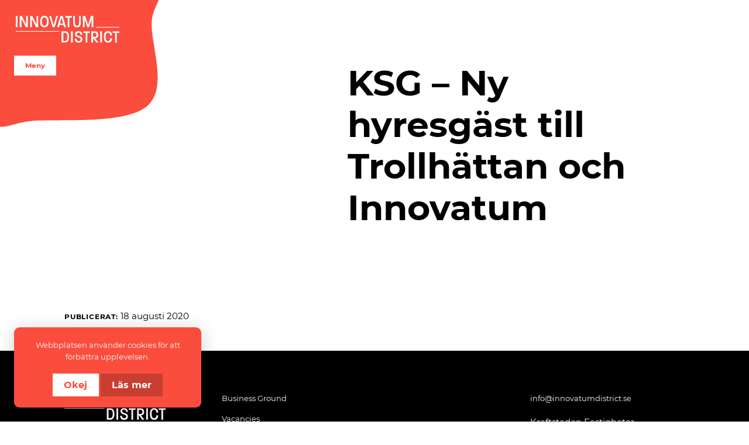

--- FILE ---
content_type: text/html; charset=UTF-8
request_url: https://innovatumdistrict.se/ksg-ny-hyresgast-till-trollhattan-och-innovatum/
body_size: 7395
content:
<!doctype html>
<!--[if lt IE 7]><html class="no-js ie6 oldie" lang="sv_SE">    <![endif]-->
<!--[if IE 7]><html class="no-js ie7 oldie" lang="sv_SE">    <![endif]-->
<!--[if IE 8]><html class="no-js ie8 oldie" lang="sv_SE">    <![endif]-->
<!--[if gt IE 8]>	<!--><html class="no-js wf-not-active" lang="sv_SE">
<!--<![endif]--><head><meta charset="UTF-8"><title>KSG - Ny hyresgäst till Trollhättan och Innovatum - Innovatum District</title><meta name="viewport" content="width=device-width,initial-scale=1"><meta http-equiv="X-UA-Compatible" content="IE=edge"><link rel="shortcut icon" type="image/png" href="https://innovatumdistrict.se/content/themes/stella/favicon.png"><link rel="alternate" type="application/rss+xml" title="Innovatum District Feed" href="https://innovatumdistrict.se/feed/"><meta name='robots' content='index, follow, max-image-preview:large, max-snippet:-1, max-video-preview:-1' /><link rel="canonical" href="https://innovatumdistrict.se/ksg-ny-hyresgast-till-trollhattan-och-innovatum/" /><meta property="og:locale" content="sv_SE" /><meta property="og:type" content="article" /><meta property="og:title" content="KSG - Ny hyresgäst till Trollhättan och Innovatum - Innovatum District" /><meta property="og:url" content="https://innovatumdistrict.se/ksg-ny-hyresgast-till-trollhattan-och-innovatum/" /><meta property="og:site_name" content="Innovatum District" /><meta property="article:publisher" content="https://www.facebook.com/pages/Fastighetsbolaget-Trollhttans-Tomt-AB/201213683330873" /><meta property="article:published_time" content="2020-08-18T09:43:36+00:00" /><meta name="author" content="visionmate" /><meta name="twitter:card" content="summary_large_image" /><meta name="twitter:label1" content="Skriven av" /><meta name="twitter:data1" content="visionmate" /> <script type="application/ld+json" class="yoast-schema-graph">{"@context":"https://schema.org","@graph":[{"@type":"Article","@id":"https://innovatumdistrict.se/ksg-ny-hyresgast-till-trollhattan-och-innovatum/#article","isPartOf":{"@id":"https://innovatumdistrict.se/ksg-ny-hyresgast-till-trollhattan-och-innovatum/"},"author":{"name":"visionmate","@id":"https://innovatumdistrict.se/#/schema/person/0566f9428789b891639d668d5546b64e"},"headline":"KSG &#8211; Ny hyresgäst till Trollhättan och Innovatum","datePublished":"2020-08-18T09:43:36+00:00","mainEntityOfPage":{"@id":"https://innovatumdistrict.se/ksg-ny-hyresgast-till-trollhattan-och-innovatum/"},"wordCount":10,"commentCount":0,"publisher":{"@id":"https://innovatumdistrict.se/#organization"},"inLanguage":"sv-SE","potentialAction":[{"@type":"CommentAction","name":"Comment","target":["https://innovatumdistrict.se/ksg-ny-hyresgast-till-trollhattan-och-innovatum/#respond"]}]},{"@type":"WebPage","@id":"https://innovatumdistrict.se/ksg-ny-hyresgast-till-trollhattan-och-innovatum/","url":"https://innovatumdistrict.se/ksg-ny-hyresgast-till-trollhattan-och-innovatum/","name":"KSG - Ny hyresgäst till Trollhättan och Innovatum - Innovatum District","isPartOf":{"@id":"https://innovatumdistrict.se/#website"},"datePublished":"2020-08-18T09:43:36+00:00","breadcrumb":{"@id":"https://innovatumdistrict.se/ksg-ny-hyresgast-till-trollhattan-och-innovatum/#breadcrumb"},"inLanguage":"sv-SE","potentialAction":[{"@type":"ReadAction","target":["https://innovatumdistrict.se/ksg-ny-hyresgast-till-trollhattan-och-innovatum/"]}]},{"@type":"BreadcrumbList","@id":"https://innovatumdistrict.se/ksg-ny-hyresgast-till-trollhattan-och-innovatum/#breadcrumb","itemListElement":[{"@type":"ListItem","position":1,"name":"Hem","item":"https://innovatumdistrict.se/"},{"@type":"ListItem","position":2,"name":"KSG &#8211; Ny hyresgäst till Trollhättan och Innovatum"}]},{"@type":"WebSite","@id":"https://innovatumdistrict.se/#website","url":"https://innovatumdistrict.se/","name":"Kraftstaden","description":"Innovatum-området","publisher":{"@id":"https://innovatumdistrict.se/#organization"},"potentialAction":[{"@type":"SearchAction","target":{"@type":"EntryPoint","urlTemplate":"https://innovatumdistrict.se/?s={search_term_string}"},"query-input":{"@type":"PropertyValueSpecification","valueRequired":true,"valueName":"search_term_string"}}],"inLanguage":"sv-SE"},{"@type":"Organization","@id":"https://innovatumdistrict.se/#organization","name":"Kraftstaden","url":"https://innovatumdistrict.se/","logo":{"@type":"ImageObject","inLanguage":"sv-SE","@id":"https://innovatumdistrict.se/#/schema/logo/image/","url":"https://innovatumdistrict.se/content/uploads/2021/02/kraftstadenlogopos-01.png","contentUrl":"https://innovatumdistrict.se/content/uploads/2021/02/kraftstadenlogopos-01.png","width":949,"height":1034,"caption":"Kraftstaden"},"image":{"@id":"https://innovatumdistrict.se/#/schema/logo/image/"},"sameAs":["https://www.facebook.com/pages/Fastighetsbolaget-Trollhttans-Tomt-AB/201213683330873"]},{"@type":"Person","@id":"https://innovatumdistrict.se/#/schema/person/0566f9428789b891639d668d5546b64e","name":"visionmate","image":{"@type":"ImageObject","inLanguage":"sv-SE","@id":"https://innovatumdistrict.se/#/schema/person/image/","url":"https://secure.gravatar.com/avatar/50c5d0880acf9c6a2b517fb318e1bbe921760deff86d8af7ca9bff2f1d2db9a0?s=96&d=mm&r=g","contentUrl":"https://secure.gravatar.com/avatar/50c5d0880acf9c6a2b517fb318e1bbe921760deff86d8af7ca9bff2f1d2db9a0?s=96&d=mm&r=g","caption":"visionmate"},"url":"https://innovatumdistrict.se/author/visionmate/"}]}</script> <link rel="alternate" title="oEmbed (JSON)" type="application/json+oembed" href="https://innovatumdistrict.se/wp-json/oembed/1.0/embed?url=https%3A%2F%2Finnovatumdistrict.se%2Fksg-ny-hyresgast-till-trollhattan-och-innovatum%2F" /><link rel="alternate" title="oEmbed (XML)" type="text/xml+oembed" href="https://innovatumdistrict.se/wp-json/oembed/1.0/embed?url=https%3A%2F%2Finnovatumdistrict.se%2Fksg-ny-hyresgast-till-trollhattan-och-innovatum%2F&#038;format=xml" /><link data-optimized="2" rel="stylesheet" href="https://innovatumdistrict.se/content/litespeed/css/5ee3132e8c437937d1de35e5b8ee15ed.css?ver=2e09f" /><link rel="https://api.w.org/" href="https://innovatumdistrict.se/wp-json/" /><link rel="alternate" title="JSON" type="application/json" href="https://innovatumdistrict.se/wp-json/wp/v2/posts/548" /><link rel="icon" href="https://innovatumdistrict.se/content/uploads/2026/01/cropped-asset-14x-32x32.png" sizes="32x32" /><link rel="icon" href="https://innovatumdistrict.se/content/uploads/2026/01/cropped-asset-14x-192x192.png" sizes="192x192" /><link rel="apple-touch-icon" href="https://innovatumdistrict.se/content/uploads/2026/01/cropped-asset-14x-180x180.png" /><meta name="msapplication-TileImage" content="https://innovatumdistrict.se/content/uploads/2026/01/cropped-asset-14x-270x270.png" /></head><body class="wp-singular post-template-default single single-post postid-548 single-format-standard wp-embed-responsive wp-theme-stella ksg-ny-hyresgast-till-trollhattan-och-innovatum"><header class="site-header "><div class="site-header__inner"><div class="site-header__menu-desktop"><div class="site-header__menu-desktop__inner"><a class="site-header__menu-desktop__logo site-header__menu-desktop__logo--top" href="https://innovatumdistrict.se/">
<svg height="20" viewBox="0 0 233 35" fill="none" xmlns="http://www.w3.org/2000/svg">
<path d="M0 0.369995H5.1V34H0V0.369995Z" fill="white" />
<path d="M11.87 0.369995H18.24L30.98 25.62V0.369995H35.98V34H29.88L16.88 8.49V34H11.87V0.369995Z" fill="white" />
<path d="M42.87 0.369995H49.23L62.01 25.62V0.369995H67.01V34H60.91L47.97 8.52V34H42.87V0.369995Z" fill="white" />
<path d="M73.01 17.2C73.01 8.31 75.22 0 85.68 0C96.14 0 98.31 8.31 98.31 17.25C98.31 26.19 96.2 34.4 85.68 34.4C75.16 34.4 73.01 26.09 73.01 17.2ZM93.15 17.25C93.15 9.99 91.68 4.79 85.68 4.79C79.68 4.79 78.16 10 78.16 17.2C78.16 24.4 79.74 29.56 85.68 29.56C91.62 29.56 93.15 24.46 93.15 17.25Z" fill="white" />
<path d="M100.09 0.369995H105.46L113.24 28.51L121.08 0.369995H126.45L116.3 34H110.25L100.09 0.369995Z" fill="white" />
<path d="M133.76 0.369995H140.44L150.17 34H144.81L143.07 27.43H130.97L129.13 34H123.87L133.76 0.369995ZM141.87 23.25L137.07 5.31L132.07 23.25H141.87Z" fill="white" />
<path d="M155.38 5.15H147.87V0.369995H167.87V5.15H160.37V34H155.37L155.38 5.15Z" fill="white" />
<path d="M171.87 19.46V0.369995H177.03V19.37C177.03 26.68 178.5 29.57 183.23 29.57C187.96 29.57 189.49 26.68 189.49 19.37V0.369995H194.65V19.46C194.65 30.09 191.33 34.4 183.23 34.4C175.13 34.4 171.87 30.09 171.87 19.46Z" fill="white" />
<path d="M200.77 0.369995H207.98L216.45 27.2L224.92 0.369995H232.12V34H227.07V8.93999L218.97 34H213.97L205.87 8.93999V34H200.87L200.77 0.369995Z" fill="white" />
</svg><div class="line"></div>
</a><div class="site-header__menu-desktop__content"><div class="menu-navigation-container"><ul id="menu-navigation-1" class="top-level"><li id="nav-businessground"><a href="https://innovatumdistrict.se/foretagsparken/">Business Ground</a></li><li id="nav-vacancies"><a href="https://innovatumdistrict.se/lediga-lokaler/">Vacancies</a></li><li id="nav-visitus"><a href="https://innovatumdistrict.se/besok/">Visit us</a></li><li id="nav-eat038meet"><a href="https://innovatumdistrict.se/eat-meet/">Eat &#038; meet</a></li><li id="nav-aboutdistrict"><a href="https://innovatumdistrict.se/om-omradet/">About District</a></li><li id="nav-event"><a href="https://innovatumdistrict.se/eventkalender/">Event</a></li><li id="nav-lunch"><a href="https://innovatumdistrict.se/lunchmeny/">Lunch</a></li></ul></div><div class="site-header__menu-desktop__submenu-container"></div></div><a class="site-header__menu-desktop__logo site-header__menu-desktop__logo--bottom" href="https://innovatumdistrict.se/"><div class="line"></div>
<svg height="20" viewBox="0 0 173 35" fill="none" xmlns="http://www.w3.org/2000/svg">
<path d="M0.440002 0.679993H10.64C18.9 0.679993 22.79 6.88999 22.79 17.31C22.79 27.73 18.59 34.31 10.22 34.31H0.440002V0.679993ZM9.38 29.62C14.64 29.62 17.8 26.62 17.8 17.25C17.8 7.87999 14.8 5.41999 9.64 5.41999H5.49001V29.62H9.38Z" fill="white" />
<path d="M28.63 0.679993H33.73V34.35H28.63V0.679993Z" fill="white" />
<path d="M39.63 22.83H44.73C44.73 27.5633 46.99 29.93 51.51 29.93C55.41 29.93 57.51 28.3 57.51 25.04C57.51 16.94 40.41 21.2 40.41 9.31C40.41 3.73 44.62 0.309998 51.09 0.309998C58.3 0.309998 62.14 4.14 62.14 11.4H57C57 7.09 55.05 5.04 50.9 5.04C47.58 5.04 45.42 6.51 45.42 9.04C45.42 17.14 62.42 12.56 62.42 24.77C62.42 31.03 58.36 34.71 51.53 34.71C43.57 34.72 39.63 30.77 39.63 22.83Z" fill="white" />
<path d="M72.4 5.46999H64.93V0.679993H84.86V5.46999H77.39V34.35H72.39L72.4 5.46999Z" fill="white" />
<path d="M89.33 0.679993H98.85C109.11 0.679993 109.95 7.46999 109.95 11.47C109.95 18.78 106.06 21.36 100.38 21.36L110.74 34.36H104.27L94.43 20.89V34.35H89.33V0.679993ZM99.17 17.41C103.9 17.41 104.8 14.52 104.8 11.47C104.8 8.41999 103.8 5.46999 99.06 5.46999H94.43V17.47L99.17 17.41Z" fill="white" />
<path d="M115.89 0.679993H121V34.35H115.89V0.679993Z" fill="white" />
<path d="M126.84 17.52C126.84 8.63001 128.94 0.320007 139.04 0.320007C147.61 0.320007 151.04 6.21001 151.04 13.52H145.84C145.57 8.36001 143.26 5.10001 139 5.10001C133.42 5.10001 131.95 10.31 131.95 17.52C131.95 24.73 133.42 29.93 139 29.93C143.37 29.93 145.78 26.62 145.84 21.41H151.04C151.04 29.09 147.63 34.72 139.04 34.72C128.94 34.72 126.84 26.41 126.84 17.52Z" fill="white" />
<path d="M160.34 5.46999H152.87V0.679993H172.81V5.46999H165.34V34.35H160.34V5.46999Z" fill="white" />
</svg>
</a><button class="site-header__menu-desktop__toggle">Meny</button><svg id="menu-background-blob" width="440" height="608" style="position: absolute; top: -100px; left: -100px; z-index: -1; pointer-events: none;">
<svg viewBox="0 0 1000 1000" width="1000" height="1000">
<path d="M76.70953068738211,507.7203858086882C66.25794173996789,429.68321279464766,54.35574913927612,182.1266382285129,101.14517901410427,96.84873145776218C147.93460888893242,11.570824687011495,287.84920301402724,27.50464687415508,331.9246027318993,42.56816705913907C376.0000024497714,57.631687244123064,340.92604324011126,99.79034000639582,341.5564502024972,179.01338701222033C342.1868571648832,258.23643401804486,368.9869969335533,411.7202251709434,335.36318616309546,474.693878C301.7393753926376,537.6675308290565,205.5736828372141,516.451179042148,158.153846,522.5060388070742C110.73400916278587,528.5608985720004,87.16111963479634,585.7575588227287,76.70953068738211,507.7203858086882C66.25794173996789,429.68321279464766,54.35574913927612,182.1266382285129,101.14517901410427,96.84873145776218" fill="#FA4D3D"></path>
</svg>
</svg></div></div></div><div class="site-header__menu-mobile"><div class="burger-container"><div class="site-header__menu-toggle" data-toggle-menu="true">
<i class="material-icons" translate="no">menu</i></div><div class="site-header__menu-close" data-toggle-menu="true">
<i class="material-icons" translate="no">close</i></div></div>
<a class="site-header__menu-mobile__logo site-header__menu-mobile__logo--top" href="https://innovatumdistrict.se/">
<svg height="20" viewBox="0 0 233 35" fill="none" xmlns="http://www.w3.org/2000/svg">
<path d="M0 0.369995H5.1V34H0V0.369995Z" fill="white" />
<path d="M11.87 0.369995H18.24L30.98 25.62V0.369995H35.98V34H29.88L16.88 8.49V34H11.87V0.369995Z" fill="white" />
<path d="M42.87 0.369995H49.23L62.01 25.62V0.369995H67.01V34H60.91L47.97 8.52V34H42.87V0.369995Z" fill="white" />
<path d="M73.01 17.2C73.01 8.31 75.22 0 85.68 0C96.14 0 98.31 8.31 98.31 17.25C98.31 26.19 96.2 34.4 85.68 34.4C75.16 34.4 73.01 26.09 73.01 17.2ZM93.15 17.25C93.15 9.99 91.68 4.79 85.68 4.79C79.68 4.79 78.16 10 78.16 17.2C78.16 24.4 79.74 29.56 85.68 29.56C91.62 29.56 93.15 24.46 93.15 17.25Z" fill="white" />
<path d="M100.09 0.369995H105.46L113.24 28.51L121.08 0.369995H126.45L116.3 34H110.25L100.09 0.369995Z" fill="white" />
<path d="M133.76 0.369995H140.44L150.17 34H144.81L143.07 27.43H130.97L129.13 34H123.87L133.76 0.369995ZM141.87 23.25L137.07 5.31L132.07 23.25H141.87Z" fill="white" />
<path d="M155.38 5.15H147.87V0.369995H167.87V5.15H160.37V34H155.37L155.38 5.15Z" fill="white" />
<path d="M171.87 19.46V0.369995H177.03V19.37C177.03 26.68 178.5 29.57 183.23 29.57C187.96 29.57 189.49 26.68 189.49 19.37V0.369995H194.65V19.46C194.65 30.09 191.33 34.4 183.23 34.4C175.13 34.4 171.87 30.09 171.87 19.46Z" fill="white" />
<path d="M200.77 0.369995H207.98L216.45 27.2L224.92 0.369995H232.12V34H227.07V8.93999L218.97 34H213.97L205.87 8.93999V34H200.87L200.77 0.369995Z" fill="white" />
</svg><div class="line"></div>
</a><ul id="menu-navigation-2" class="mobile-menu"><li id="nav-businessground"><a href="https://innovatumdistrict.se/foretagsparken/">Business Ground</a></li><li id="nav-vacancies"><a href="https://innovatumdistrict.se/lediga-lokaler/">Vacancies</a></li><li id="nav-visitus"><a href="https://innovatumdistrict.se/besok/">Visit us</a></li><li id="nav-eat038meet"><a href="https://innovatumdistrict.se/eat-meet/">Eat &#038; meet</a></li><li id="nav-aboutdistrict"><a href="https://innovatumdistrict.se/om-omradet/">About District</a></li><li id="nav-event"><a href="https://innovatumdistrict.se/eventkalender/">Event</a></li><li id="nav-lunch"><a href="https://innovatumdistrict.se/lunchmeny/">Lunch</a></li></ul>
<a class="site-header__menu-mobile__logo site-header__menu-mobile__logo--bottom" href="https://innovatumdistrict.se/"><div class="line"></div>
<svg height="20" viewBox="0 0 173 35" fill="none" xmlns="http://www.w3.org/2000/svg">
<path d="M0.440002 0.679993H10.64C18.9 0.679993 22.79 6.88999 22.79 17.31C22.79 27.73 18.59 34.31 10.22 34.31H0.440002V0.679993ZM9.38 29.62C14.64 29.62 17.8 26.62 17.8 17.25C17.8 7.87999 14.8 5.41999 9.64 5.41999H5.49001V29.62H9.38Z" fill="white" />
<path d="M28.63 0.679993H33.73V34.35H28.63V0.679993Z" fill="white" />
<path d="M39.63 22.83H44.73C44.73 27.5633 46.99 29.93 51.51 29.93C55.41 29.93 57.51 28.3 57.51 25.04C57.51 16.94 40.41 21.2 40.41 9.31C40.41 3.73 44.62 0.309998 51.09 0.309998C58.3 0.309998 62.14 4.14 62.14 11.4H57C57 7.09 55.05 5.04 50.9 5.04C47.58 5.04 45.42 6.51 45.42 9.04C45.42 17.14 62.42 12.56 62.42 24.77C62.42 31.03 58.36 34.71 51.53 34.71C43.57 34.72 39.63 30.77 39.63 22.83Z" fill="white" />
<path d="M72.4 5.46999H64.93V0.679993H84.86V5.46999H77.39V34.35H72.39L72.4 5.46999Z" fill="white" />
<path d="M89.33 0.679993H98.85C109.11 0.679993 109.95 7.46999 109.95 11.47C109.95 18.78 106.06 21.36 100.38 21.36L110.74 34.36H104.27L94.43 20.89V34.35H89.33V0.679993ZM99.17 17.41C103.9 17.41 104.8 14.52 104.8 11.47C104.8 8.41999 103.8 5.46999 99.06 5.46999H94.43V17.47L99.17 17.41Z" fill="white" />
<path d="M115.89 0.679993H121V34.35H115.89V0.679993Z" fill="white" />
<path d="M126.84 17.52C126.84 8.63001 128.94 0.320007 139.04 0.320007C147.61 0.320007 151.04 6.21001 151.04 13.52H145.84C145.57 8.36001 143.26 5.10001 139 5.10001C133.42 5.10001 131.95 10.31 131.95 17.52C131.95 24.73 133.42 29.93 139 29.93C143.37 29.93 145.78 26.62 145.84 21.41H151.04C151.04 29.09 147.63 34.72 139.04 34.72C128.94 34.72 126.84 26.41 126.84 17.52Z" fill="white" />
<path d="M160.34 5.46999H152.87V0.679993H172.81V5.46999H165.34V34.35H160.34V5.46999Z" fill="white" />
</svg>
</a><svg class="site-header__menu-mobile__shape" viewBox="0 0 375 38" fill="none" xmlns="http://www.w3.org/2000/svg">
<g clip-path="url(#clip0)">
<path d="M-1 30.7907C-0.667415 30.6929 -0.334073 30.5959 0 30.4999C56.9675 14.114 135.481 22.5954 205.951 30.2078C296.91 40.0335 374.468 48.4117 374.997 0C374.999 -0.165998 375 -0.332664 375 -0.5L107.188 -7.58673C38.8199 -34.6119 -78.4834 -45.9743 -1 30.7907Z" fill="#FA4D3D"/>
<path fill-rule="evenodd" clip-rule="evenodd" d="M374.997 0H0V30.4999C56.9675 14.114 135.481 22.5954 205.951 30.2078C296.91 40.0335 374.468 48.4117 374.997 0Z" fill="#FA4D3D"/>
</g>
<defs>
<clipPath id="clip0">
<rect width="375" height="38" fill="white"/>
</clipPath>
</defs>
</svg></div></header><section id="top" class="top top--variant" ><div class="mobile-bg" ></div><div class="container container--variant"><div class="top__container--variant"><h1 class="top__title">
KSG &#8211; Ny hyresgäst till Trollhättan och Innovatum</h1></div></div></section><div id="main" role="main"><div class="container"><section class="content"><div class="filter-menu"><div class="filters"><div class="post__meta"><p><strong>Publicerat:</strong> 18 augusti 2020</p></div></div></div><article id="post-548"></article></section></div></div><footer id="footer" class="footer" role="contentinfo"><div class="container"><div class="footer__wrapper">
<a class="footer__logo" href="https://innovatumdistrict.se/wp" title="Innovatum-området">
<svg xmlns="http://www.w3.org/2000/svg" viewBox="0 0 296.81 80.72"><defs></defs><g id="Lager_2" data-name="Lager 2"><g id="Lager_1-2" data-name="Lager 1"><rect class="cls-1" x="238.73" y="32.43" width="57.94" height="1.39"/><path class="cls-1" d="M124.44,46.68h10.2c8.26,0,12.15,6.21,12.15,16.63s-4.2,17-12.57,17h-9.78Zm8.94,28.94c5.26,0,8.42-3,8.42-12.37s-3-11.83-8.16-11.83h-4.15v24.2Z"/><path class="cls-1" d="M152.63,46.68h5.1V80.35h-5.1Z"/><path class="cls-1" d="M163.63,68.83h5.1q0,7.1,6.78,7.1c3.9,0,6-1.63,6-4.89,0-8.1-17.1-3.84-17.1-15.73,0-5.58,4.21-9,10.68-9,7.21,0,11.05,3.83,11.05,11.09H181c0-4.31-1.95-6.36-6.1-6.36-3.32,0-5.48,1.47-5.48,4,0,8.1,17,3.52,17,15.73,0,6.26-4.06,9.94-10.89,9.94C167.57,80.72,163.63,76.77,163.63,68.83Z"/><path class="cls-1" d="M196.4,51.47h-7.47V46.68h19.93v4.79h-7.47V80.35h-5Z"/><path class="cls-1" d="M213.33,46.68h9.52c10.26,0,11.1,6.79,11.1,10.79,0,7.31-3.89,9.89-9.57,9.89l10.36,13h-6.47l-9.84-13.47V80.35h-5.1Zm9.84,16.73c4.73,0,5.63-2.89,5.63-5.94s-1-6-5.74-6h-4.63v12Z"/><path class="cls-1" d="M239.89,46.68H245V80.35h-5.11Z"/><path class="cls-1" d="M250.84,63.52c0-8.89,2.1-17.2,12.2-17.2,8.57,0,12,5.89,12,13.2h-5.2c-.27-5.16-2.58-8.42-6.84-8.42-5.58,0-7.05,5.21-7.05,12.42s1.47,12.41,7.05,12.41c4.37,0,6.78-3.31,6.84-8.52h5.2c0,7.68-3.41,13.31-12,13.31C252.94,80.72,250.84,72.41,250.84,63.52Z"/><path class="cls-1" d="M284.34,51.47h-7.47V46.68h19.94v4.79h-7.47V80.35h-5Z"/><path class="cls-1" d="M.13.37h5.1V34H.13Z"/><path class="cls-1" d="M12,.37h6.37L31.11,25.62V.37h5V34h-6.1l-13-25.51V34H12Z"/><path class="cls-1" d="M43,.37h6.36L62.14,25.62V.37h5V34h-6.1L48.1,8.52V34H43Z"/><path class="cls-1" d="M73.14,17.2C73.14,8.31,75.35,0,85.81,0S98.44,8.31,98.44,17.25,96.33,34.4,85.81,34.4,73.14,26.09,73.14,17.2Zm20.14.05c0-7.26-1.47-12.46-7.47-12.46S78.29,10,78.29,17.2s1.58,12.36,7.52,12.36S93.28,24.46,93.28,17.25Z"/><path class="cls-1" d="M100.22.37h5.37l7.78,28.14L121.21.37h5.37L116.43,34h-6.05Z"/><path class="cls-1" d="M133.89.37h6.68L150.3,34h-5.36l-1.74-6.57H131.1L129.26,34H124ZM142,23.25,137.2,5.31l-5,17.94Z"/><path class="cls-1" d="M155.51,5.15H148V.37H168V5.15H160.5V34h-5Z"/><path class="cls-1" d="M172,19.46V.37h5.16v19c0,7.31,1.47,10.2,6.2,10.2s6.26-2.89,6.26-10.2V.37h5.16V19.46c0,10.63-3.32,14.94-11.42,14.94S172,30.09,172,19.46Z"/><path class="cls-1" d="M200.9.37h7.21l8.47,26.83L225.05.37h7.2V34H227.2V8.94L219.1,34h-5L206,8.94V34h-5Z"/><rect class="cls-1" y="46.49" width="117.94" height="1.39"/></g></g></svg>            </a><div class="footer__item"><div class="menu-navigation-container"><ul id="menu-navigation-4" class="footer-menu"><li id="nav-businessground"><a href="https://innovatumdistrict.se/foretagsparken/">Business Ground</a></li><li id="nav-vacancies"><a href="https://innovatumdistrict.se/lediga-lokaler/">Vacancies</a></li><li id="nav-visitus"><a href="https://innovatumdistrict.se/besok/">Visit us</a></li><li id="nav-eat038meet"><a href="https://innovatumdistrict.se/eat-meet/">Eat &#038; meet</a></li><li id="nav-aboutdistrict"><a href="https://innovatumdistrict.se/om-omradet/">About District</a></li><li id="nav-event"><a href="https://innovatumdistrict.se/eventkalender/">Event</a></li><li id="nav-lunch"><a href="https://innovatumdistrict.se/lunchmeny/">Lunch</a></li></ul></div></div><div class="footer__item"></div><div class="footer__item info">
<a class="footer__email" href="mailto:info@innovatumdistrict.se">info@innovatumdistrict.se</a><p class="caption">Kraftstaden Fastigheter Trollhättan AB<br />
Flygfältsvägen 9<br />
461 38 Trollhättan</p><p>Organisationsnummer: 556008-8535</p></div><div class="social">
<a class="" href="https://www.facebook.com/innovatumdistrict" target="_blank">
<span class="material-icons"><svg xmlns="http://www.w3.org/2000/svg" fill="white" width="22" height="22" viewBox="0 0 24 26">
<path d="M9 8h-3v4h3v12h5v-12h3.642l.358-4h-4v-1.667c0-.955.192-1.333 1.115-1.333h2.885v-5h-3.808c-3.596 0-5.192 1.583-5.192 4.615v3.385z" />
</svg></span>
</a>
<a class="link-list description negative" href="https://www.instagram.com/innovatumdistrict/" target="_blank">
<span class="material-icons">
<svg xmlns="http://www.w3.org/2000/svg" viewBox="0 0 1000 1000" width="22px" height="22px" fill="black" stroke="black" stroke-width="30">
<path d="M295.42,6c-53.2,2.51-89.53,11-121.29,23.48-32.87,12.81-60.73,30-88.45,57.82S40.89,143,28.17,175.92c-12.31,31.83-20.65,68.19-23,121.42S2.3,367.68,2.56,503.46,3.42,656.26,6,709.6c2.54,53.19,11,89.51,23.48,121.28,12.83,32.87,30,60.72,57.83,88.45S143,964.09,176,976.83c31.8,12.29,68.17,20.67,121.39,23s70.35,2.87,206.09,2.61,152.83-.86,206.16-3.39S799.1,988,830.88,975.58c32.87-12.86,60.74-30,88.45-57.84S964.1,862,976.81,829.06c12.32-31.8,20.69-68.17,23-121.35,2.33-53.37,2.88-70.41,2.62-206.17s-.87-152.78-3.4-206.1-11-89.53-23.47-121.32c-12.85-32.87-30-60.7-57.82-88.45S862,40.87,829.07,28.19c-31.82-12.31-68.17-20.7-121.39-23S637.33,2.3,501.54,2.56,348.75,3.4,295.42,6m5.84,903.88c-48.75-2.12-75.22-10.22-92.86-17-23.36-9-40-19.88-57.58-37.29s-28.38-34.11-37.5-57.42c-6.85-17.64-15.1-44.08-17.38-92.83-2.48-52.69-3-68.51-3.29-202s.22-149.29,2.53-202c2.08-48.71,10.23-75.21,17-92.84,9-23.39,19.84-40,37.29-57.57s34.1-28.39,57.43-37.51c17.62-6.88,44.06-15.06,92.79-17.38,52.73-2.5,68.53-3,202-3.29s149.31.21,202.06,2.53c48.71,2.12,75.22,10.19,92.83,17,23.37,9,40,19.81,57.57,37.29s28.4,34.07,37.52,57.45c6.89,17.57,15.07,44,17.37,92.76,2.51,52.73,3.08,68.54,3.32,202s-.23,149.31-2.54,202c-2.13,48.75-10.21,75.23-17,92.89-9,23.35-19.85,40-37.31,57.56s-34.09,28.38-57.43,37.5c-17.6,6.87-44.07,15.07-92.76,17.39-52.73,2.48-68.53,3-202.05,3.29s-149.27-.25-202-2.53m407.6-674.61a60,60,0,1,0,59.88-60.1,60,60,0,0,0-59.88,60.1M245.77,503c.28,141.8,115.44,256.49,257.21,256.22S759.52,643.8,759.25,502,643.79,245.48,502,245.76,245.5,361.22,245.77,503m90.06-.18a166.67,166.67,0,1,1,167,166.34,166.65,166.65,0,0,1-167-166.34" transform="translate(-2.5 -2.5) " />
</svg></span>
</a>
<a class="" href="https://www.linkedin.com/company/innovatum-district/" target="_blank">
<span class="material-icons"><svg xmlns="http://www.w3.org/2000/svg" fill="white" width="22" height="22" viewBox="0 0 24 26">
<path d="M4.98 3.5c0 1.381-1.11 2.5-2.48 2.5s-2.48-1.119-2.48-2.5c0-1.38 1.11-2.5 2.48-2.5s2.48 1.12 2.48 2.5zm.02 4.5h-5v16h5v-16zm7.982 0h-4.968v16h4.969v-8.399c0-4.67 6.029-5.052 6.029 0v8.399h4.988v-10.131c0-7.88-8.922-7.593-11.018-3.714v-2.155z" />
</svg></span>
</a></div></div></div></footer><div class="copyright"><div class="container">
<span>© Copyright Kraftstaden AB 2026. <br> Webbplatsen använder <a href="https://www.kraftstaden.se/cookies">cookies</a> för att förbättra upplevelsen.</span><div class="social">
<a class="" href="https://www.facebook.com/innovatumdistrict" target="_blank">
<span class="material-icons"><svg xmlns="http://www.w3.org/2000/svg" fill="white" width="22" height="22" viewBox="0 0 24 26">
<path d="M9 8h-3v4h3v12h5v-12h3.642l.358-4h-4v-1.667c0-.955.192-1.333 1.115-1.333h2.885v-5h-3.808c-3.596 0-5.192 1.583-5.192 4.615v3.385z" />
</svg></span>
</a>
<a class="link-list description negative" href="https://www.instagram.com/innovatumdistrict/" target="_blank">
<span class="material-icons">
<svg xmlns="http://www.w3.org/2000/svg" viewBox="0 0 1000 1000" width="22px" height="22px" fill="black" stroke="black" stroke-width="30">
<path d="M295.42,6c-53.2,2.51-89.53,11-121.29,23.48-32.87,12.81-60.73,30-88.45,57.82S40.89,143,28.17,175.92c-12.31,31.83-20.65,68.19-23,121.42S2.3,367.68,2.56,503.46,3.42,656.26,6,709.6c2.54,53.19,11,89.51,23.48,121.28,12.83,32.87,30,60.72,57.83,88.45S143,964.09,176,976.83c31.8,12.29,68.17,20.67,121.39,23s70.35,2.87,206.09,2.61,152.83-.86,206.16-3.39S799.1,988,830.88,975.58c32.87-12.86,60.74-30,88.45-57.84S964.1,862,976.81,829.06c12.32-31.8,20.69-68.17,23-121.35,2.33-53.37,2.88-70.41,2.62-206.17s-.87-152.78-3.4-206.1-11-89.53-23.47-121.32c-12.85-32.87-30-60.7-57.82-88.45S862,40.87,829.07,28.19c-31.82-12.31-68.17-20.7-121.39-23S637.33,2.3,501.54,2.56,348.75,3.4,295.42,6m5.84,903.88c-48.75-2.12-75.22-10.22-92.86-17-23.36-9-40-19.88-57.58-37.29s-28.38-34.11-37.5-57.42c-6.85-17.64-15.1-44.08-17.38-92.83-2.48-52.69-3-68.51-3.29-202s.22-149.29,2.53-202c2.08-48.71,10.23-75.21,17-92.84,9-23.39,19.84-40,37.29-57.57s34.1-28.39,57.43-37.51c17.62-6.88,44.06-15.06,92.79-17.38,52.73-2.5,68.53-3,202-3.29s149.31.21,202.06,2.53c48.71,2.12,75.22,10.19,92.83,17,23.37,9,40,19.81,57.57,37.29s28.4,34.07,37.52,57.45c6.89,17.57,15.07,44,17.37,92.76,2.51,52.73,3.08,68.54,3.32,202s-.23,149.31-2.54,202c-2.13,48.75-10.21,75.23-17,92.89-9,23.35-19.85,40-37.31,57.56s-34.09,28.38-57.43,37.5c-17.6,6.87-44.07,15.07-92.76,17.39-52.73,2.48-68.53,3-202.05,3.29s-149.27-.25-202-2.53m407.6-674.61a60,60,0,1,0,59.88-60.1,60,60,0,0,0-59.88,60.1M245.77,503c.28,141.8,115.44,256.49,257.21,256.22S759.52,643.8,759.25,502,643.79,245.48,502,245.76,245.5,361.22,245.77,503m90.06-.18a166.67,166.67,0,1,1,167,166.34,166.65,166.65,0,0,1-167-166.34" transform="translate(-2.5 -2.5) " />
</svg></span>
</a>
<a class="" href=" https://www.linkedin.com/company/innovatum-district/" target="_blank">
<span class="material-icons">
<svg xmlns="http://www.w3.org/2000/svg" fill="white" width="22" height="22" viewBox="0 0 24 26">
<path d="M4.98 3.5c0 1.381-1.11 2.5-2.48 2.5s-2.48-1.119-2.48-2.5c0-1.38 1.11-2.5 2.48-2.5s2.48 1.12 2.48 2.5zm.02 4.5h-5v16h5v-16zm7.982 0h-4.968v16h4.969v-8.399c0-4.67 6.029-5.052 6.029 0v8.399h4.988v-10.131c0-7.88-8.922-7.593-11.018-3.714v-2.155z" />
</svg></span>
</a></div></div></div><div class="cookie-bar"><div class="cookie-bar__text">
Webbplatsen använder cookies för att förbättra upplevelsen.</div><div class="cookie-bar__actions">
<a href="" class="button" data-accept-cookies="true"> Okej </a>
<a href="https://www.kraftstaden.se/gdpr/"
class="button">Läs mer</a></div></div> <script type="speculationrules">{"prefetch":[{"source":"document","where":{"and":[{"href_matches":"/*"},{"not":{"href_matches":["/wp/wp-*.php","/wp/wp-admin/*","/content/uploads/*","/content/*","/content/plugins/*","/content/themes/stella/*","/*\\?(.+)"]}},{"not":{"selector_matches":"a[rel~=\"nofollow\"]"}},{"not":{"selector_matches":".no-prefetch, .no-prefetch a"}}]},"eagerness":"conservative"}]}</script> <script type="text/javascript" defer="defer" src="https://innovatumdistrict.se/content/themes/stella/assets/dist/app.min.js?ver=20ac507fb211717eae35c89c3393f2e2.1767098514" id="app-js"></script> <script type="text/javascript">WebFontConfig = {
        google: {
            families: ['Material+Icons']
        },
        active: function(e) {
            var className = document.getElementsByTagName('html')[0].className
            document.getElementsByTagName('html')[0].className = className.replace('wf-not-active', '')
        }
    };
    (function() {
        var wf = document.createElement('script')
        wf.src = 'https://ajax.googleapis.com/ajax/libs/webfont/1/webfont.js'
        wf.type = 'text/javascript'
        wf.async = 'true'
        var s = document.getElementsByTagName('script')[0]
        s.parentNode.insertBefore(wf, s)
    })()</script>  <script type="text/javascript">/**/
    (function() {
        var sz = document.createElement('script');
        sz.type = 'text/javascript';
        sz.async = true;
        sz.src = '//siteimproveanalytics.com/js/siteanalyze_8055.js';
        var s = document.getElementsByTagName('script')[0];
        s.parentNode.insertBefore(sz, s);
    })();
    /**/</script> </body></html>
<!-- Page optimized by LiteSpeed Cache @2026-01-30 11:23:11 -->

<!-- Page cached by LiteSpeed Cache 7.7 on 2026-01-30 11:23:11 -->

--- FILE ---
content_type: text/css
request_url: https://innovatumdistrict.se/content/litespeed/css/5ee3132e8c437937d1de35e5b8ee15ed.css?ver=2e09f
body_size: 51747
content:
img:is([sizes=auto i],[sizes^="auto," i]){contain-intrinsic-size:3000px 1500px}.wp-block-accordion{box-sizing:border-box}.wp-block-accordion-item.is-open>.wp-block-accordion-heading .wp-block-accordion-heading__toggle-icon{transform:rotate(45deg)}@media (prefers-reduced-motion:no-preference){.wp-block-accordion-item{transition:grid-template-rows .3s ease-out}.wp-block-accordion-item>.wp-block-accordion-heading .wp-block-accordion-heading__toggle-icon{transition:transform .2s ease-in-out}}.wp-block-accordion-heading{margin:0}.wp-block-accordion-heading__toggle{align-items:center;background-color:inherit!important;border:none;color:inherit!important;cursor:pointer;display:flex;font-family:inherit;font-size:inherit;font-style:inherit;font-weight:inherit;letter-spacing:inherit;line-height:inherit;overflow:hidden;padding:var(--wp--preset--spacing--20,1em) 0;text-align:inherit;text-decoration:inherit;text-transform:inherit;width:100%;word-spacing:inherit}.wp-block-accordion-heading__toggle:not(:focus-visible){outline:none}.wp-block-accordion-heading__toggle:focus,.wp-block-accordion-heading__toggle:hover{background-color:inherit!important;border:none;box-shadow:none;color:inherit;padding:var(--wp--preset--spacing--20,1em) 0;text-decoration:none}.wp-block-accordion-heading__toggle:focus-visible{outline:auto;outline-offset:0}.wp-block-accordion-heading__toggle:hover .wp-block-accordion-heading__toggle-title{text-decoration:underline}.wp-block-accordion-heading__toggle-title{flex:1}.wp-block-accordion-heading__toggle-icon{align-items:center;display:flex;height:1.2em;justify-content:center;width:1.2em}.wp-block-accordion-panel[aria-hidden=true],.wp-block-accordion-panel[inert]{display:none;margin-block-start:0}.wp-block-archives{box-sizing:border-box}.wp-block-archives-dropdown label{display:block}.wp-block-avatar{line-height:0}.wp-block-avatar,.wp-block-avatar img{box-sizing:border-box}.wp-block-avatar.aligncenter{text-align:center}.wp-block-audio{box-sizing:border-box}.wp-block-audio :where(figcaption){margin-bottom:1em;margin-top:.5em}.wp-block-audio audio{min-width:300px;width:100%}.wp-block-breadcrumbs{box-sizing:border-box}.wp-block-breadcrumbs ol{flex-wrap:wrap;list-style:none}.wp-block-breadcrumbs li,.wp-block-breadcrumbs ol{align-items:center;display:flex;margin:0;padding:0}.wp-block-breadcrumbs li:not(:last-child):after{content:var(--separator,"/");margin:0 .5em;opacity:.7}.wp-block-breadcrumbs span{color:inherit}.wp-block-button__link{align-content:center;box-sizing:border-box;cursor:pointer;display:inline-block;height:100%;text-align:center;word-break:break-word}.wp-block-button__link.aligncenter{text-align:center}.wp-block-button__link.alignright{text-align:right}:where(.wp-block-button__link){border-radius:9999px;box-shadow:none;padding:calc(.667em + 2px) calc(1.333em + 2px);text-decoration:none}.wp-block-button[style*=text-decoration] .wp-block-button__link{text-decoration:inherit}.wp-block-buttons>.wp-block-button.has-custom-width{max-width:none}.wp-block-buttons>.wp-block-button.has-custom-width .wp-block-button__link{width:100%}.wp-block-buttons>.wp-block-button.has-custom-font-size .wp-block-button__link{font-size:inherit}.wp-block-buttons>.wp-block-button.wp-block-button__width-25{width:calc(25% - var(--wp--style--block-gap, .5em)*.75)}.wp-block-buttons>.wp-block-button.wp-block-button__width-50{width:calc(50% - var(--wp--style--block-gap, .5em)*.5)}.wp-block-buttons>.wp-block-button.wp-block-button__width-75{width:calc(75% - var(--wp--style--block-gap, .5em)*.25)}.wp-block-buttons>.wp-block-button.wp-block-button__width-100{flex-basis:100%;width:100%}.wp-block-buttons.is-vertical>.wp-block-button.wp-block-button__width-25{width:25%}.wp-block-buttons.is-vertical>.wp-block-button.wp-block-button__width-50{width:50%}.wp-block-buttons.is-vertical>.wp-block-button.wp-block-button__width-75{width:75%}.wp-block-button.is-style-squared,.wp-block-button__link.wp-block-button.is-style-squared{border-radius:0}.wp-block-button.no-border-radius,.wp-block-button__link.no-border-radius{border-radius:0!important}:root :where(.wp-block-button .wp-block-button__link.is-style-outline),:root :where(.wp-block-button.is-style-outline>.wp-block-button__link){border:2px solid;padding:.667em 1.333em}:root :where(.wp-block-button .wp-block-button__link.is-style-outline:not(.has-text-color)),:root :where(.wp-block-button.is-style-outline>.wp-block-button__link:not(.has-text-color)){color:currentColor}:root :where(.wp-block-button .wp-block-button__link.is-style-outline:not(.has-background)),:root :where(.wp-block-button.is-style-outline>.wp-block-button__link:not(.has-background)){background-color:initial;background-image:none}.wp-block-buttons{box-sizing:border-box}.wp-block-buttons.is-vertical{flex-direction:column}.wp-block-buttons.is-vertical>.wp-block-button:last-child{margin-bottom:0}.wp-block-buttons>.wp-block-button{display:inline-block;margin:0}.wp-block-buttons.is-content-justification-left{justify-content:flex-start}.wp-block-buttons.is-content-justification-left.is-vertical{align-items:flex-start}.wp-block-buttons.is-content-justification-center{justify-content:center}.wp-block-buttons.is-content-justification-center.is-vertical{align-items:center}.wp-block-buttons.is-content-justification-right{justify-content:flex-end}.wp-block-buttons.is-content-justification-right.is-vertical{align-items:flex-end}.wp-block-buttons.is-content-justification-space-between{justify-content:space-between}.wp-block-buttons.aligncenter{text-align:center}.wp-block-buttons:not(.is-content-justification-space-between,.is-content-justification-right,.is-content-justification-left,.is-content-justification-center) .wp-block-button.aligncenter{margin-left:auto;margin-right:auto;width:100%}.wp-block-buttons[style*=text-decoration] .wp-block-button,.wp-block-buttons[style*=text-decoration] .wp-block-button__link{text-decoration:inherit}.wp-block-buttons.has-custom-font-size .wp-block-button__link{font-size:inherit}.wp-block-buttons .wp-block-button__link{width:100%}.wp-block-button.aligncenter,.wp-block-calendar{text-align:center}.wp-block-calendar td,.wp-block-calendar th{border:1px solid;padding:.25em}.wp-block-calendar th{font-weight:400}.wp-block-calendar caption{background-color:inherit}.wp-block-calendar table{border-collapse:collapse;width:100%}.wp-block-calendar table.has-background th{background-color:inherit}.wp-block-calendar table.has-text-color th{color:inherit}.wp-block-calendar :where(table:not(.has-text-color)){color:#40464d}.wp-block-calendar :where(table:not(.has-text-color)) td,.wp-block-calendar :where(table:not(.has-text-color)) th{border-color:#ddd}:where(.wp-block-calendar table:not(.has-background) th){background:#ddd}.wp-block-categories{box-sizing:border-box}.wp-block-categories.alignleft{margin-right:2em}.wp-block-categories.alignright{margin-left:2em}.wp-block-categories.wp-block-categories-dropdown.aligncenter{text-align:center}.wp-block-categories .wp-block-categories__label{display:block;width:100%}.wp-block-code{box-sizing:border-box}.wp-block-code code{/*!rtl:begin:ignore*/direction:ltr;display:block;font-family:inherit;overflow-wrap:break-word;text-align:initial;white-space:pre-wrap /*!rtl:end:ignore*/}.wp-block-columns{box-sizing:border-box;display:flex;flex-wrap:wrap!important}@media (min-width:782px){.wp-block-columns{flex-wrap:nowrap!important}}.wp-block-columns{align-items:normal!important}.wp-block-columns.are-vertically-aligned-top{align-items:flex-start}.wp-block-columns.are-vertically-aligned-center{align-items:center}.wp-block-columns.are-vertically-aligned-bottom{align-items:flex-end}@media (max-width:781px){.wp-block-columns:not(.is-not-stacked-on-mobile)>.wp-block-column{flex-basis:100%!important}}@media (min-width:782px){.wp-block-columns:not(.is-not-stacked-on-mobile)>.wp-block-column{flex-basis:0%;flex-grow:1}.wp-block-columns:not(.is-not-stacked-on-mobile)>.wp-block-column[style*=flex-basis]{flex-grow:0}}.wp-block-columns.is-not-stacked-on-mobile{flex-wrap:nowrap!important}.wp-block-columns.is-not-stacked-on-mobile>.wp-block-column{flex-basis:0%;flex-grow:1}.wp-block-columns.is-not-stacked-on-mobile>.wp-block-column[style*=flex-basis]{flex-grow:0}:where(.wp-block-columns){margin-bottom:1.75em}:where(.wp-block-columns.has-background){padding:1.25em 2.375em}.wp-block-column{flex-grow:1;min-width:0;overflow-wrap:break-word;word-break:break-word}.wp-block-column.is-vertically-aligned-top{align-self:flex-start}.wp-block-column.is-vertically-aligned-center{align-self:center}.wp-block-column.is-vertically-aligned-bottom{align-self:flex-end}.wp-block-column.is-vertically-aligned-stretch{align-self:stretch}.wp-block-column.is-vertically-aligned-bottom,.wp-block-column.is-vertically-aligned-center,.wp-block-column.is-vertically-aligned-top{width:100%}.wp-block-post-comments{box-sizing:border-box}.wp-block-post-comments .alignleft{float:left}.wp-block-post-comments .alignright{float:right}.wp-block-post-comments .navigation:after{clear:both;content:"";display:table}.wp-block-post-comments .commentlist{clear:both;list-style:none;margin:0;padding:0}.wp-block-post-comments .commentlist .comment{min-height:2.25em;padding-left:3.25em}.wp-block-post-comments .commentlist .comment p{font-size:1em;line-height:1.8;margin:1em 0}.wp-block-post-comments .commentlist .children{list-style:none;margin:0;padding:0}.wp-block-post-comments .comment-author{line-height:1.5}.wp-block-post-comments .comment-author .avatar{border-radius:1.5em;display:block;float:left;height:2.5em;margin-right:.75em;margin-top:.5em;width:2.5em}.wp-block-post-comments .comment-author cite{font-style:normal}.wp-block-post-comments .comment-meta{font-size:.875em;line-height:1.5}.wp-block-post-comments .comment-meta b{font-weight:400}.wp-block-post-comments .comment-meta .comment-awaiting-moderation{display:block;margin-bottom:1em;margin-top:1em}.wp-block-post-comments .comment-body .commentmetadata{font-size:.875em}.wp-block-post-comments .comment-form-author label,.wp-block-post-comments .comment-form-comment label,.wp-block-post-comments .comment-form-email label,.wp-block-post-comments .comment-form-url label{display:block;margin-bottom:.25em}.wp-block-post-comments .comment-form input:not([type=submit]):not([type=checkbox]),.wp-block-post-comments .comment-form textarea{box-sizing:border-box;display:block;width:100%}.wp-block-post-comments .comment-form-cookies-consent{display:flex;gap:.25em}.wp-block-post-comments .comment-form-cookies-consent #wp-comment-cookies-consent{margin-top:.35em}.wp-block-post-comments .comment-reply-title{margin-bottom:0}.wp-block-post-comments .comment-reply-title :where(small){font-size:var(--wp--preset--font-size--medium,smaller);margin-left:.5em}.wp-block-post-comments .reply{font-size:.875em;margin-bottom:1.4em}.wp-block-post-comments input:not([type=submit]),.wp-block-post-comments textarea{border:1px solid #949494;font-family:inherit;font-size:1em}.wp-block-post-comments input:not([type=submit]):not([type=checkbox]),.wp-block-post-comments textarea{padding:calc(.667em + 2px)}:where(.wp-block-post-comments input[type=submit]){border:none}.wp-block-comments{box-sizing:border-box}.wp-block-comments-pagination>.wp-block-comments-pagination-next,.wp-block-comments-pagination>.wp-block-comments-pagination-numbers,.wp-block-comments-pagination>.wp-block-comments-pagination-previous{font-size:inherit}.wp-block-comments-pagination .wp-block-comments-pagination-previous-arrow{display:inline-block;margin-right:1ch}.wp-block-comments-pagination .wp-block-comments-pagination-previous-arrow:not(.is-arrow-chevron){transform:scaleX(1)}.wp-block-comments-pagination .wp-block-comments-pagination-next-arrow{display:inline-block;margin-left:1ch}.wp-block-comments-pagination .wp-block-comments-pagination-next-arrow:not(.is-arrow-chevron){transform:scaleX(1)}.wp-block-comments-pagination.aligncenter{justify-content:center}.wp-block-comment-template{box-sizing:border-box;list-style:none;margin-bottom:0;max-width:100%;padding:0}.wp-block-comment-template li{clear:both}.wp-block-comment-template ol{list-style:none;margin-bottom:0;max-width:100%;padding-left:2rem}.wp-block-comment-template.alignleft{float:left}.wp-block-comment-template.aligncenter{margin-left:auto;margin-right:auto;width:fit-content}.wp-block-comment-template.alignright{float:right}.wp-block-comment-date{box-sizing:border-box}.comment-awaiting-moderation{display:block;font-size:.875em;line-height:1.5}.wp-block-comment-author-name,.wp-block-comment-content,.wp-block-comment-edit-link,.wp-block-comment-reply-link{box-sizing:border-box}.wp-block-cover,.wp-block-cover-image{align-items:center;background-position:50%;box-sizing:border-box;display:flex;justify-content:center;min-height:430px;overflow:hidden;overflow:clip;padding:1em;position:relative}.wp-block-cover .has-background-dim:not([class*=-background-color]),.wp-block-cover-image .has-background-dim:not([class*=-background-color]),.wp-block-cover-image.has-background-dim:not([class*=-background-color]),.wp-block-cover.has-background-dim:not([class*=-background-color]){background-color:#000}.wp-block-cover .has-background-dim.has-background-gradient,.wp-block-cover-image .has-background-dim.has-background-gradient{background-color:initial}.wp-block-cover-image.has-background-dim:before,.wp-block-cover.has-background-dim:before{background-color:inherit;content:""}.wp-block-cover .wp-block-cover__background,.wp-block-cover .wp-block-cover__gradient-background,.wp-block-cover-image .wp-block-cover__background,.wp-block-cover-image .wp-block-cover__gradient-background,.wp-block-cover-image.has-background-dim:not(.has-background-gradient):before,.wp-block-cover.has-background-dim:not(.has-background-gradient):before{bottom:0;left:0;opacity:.5;position:absolute;right:0;top:0}.wp-block-cover-image.has-background-dim.has-background-dim-10 .wp-block-cover__background,.wp-block-cover-image.has-background-dim.has-background-dim-10 .wp-block-cover__gradient-background,.wp-block-cover-image.has-background-dim.has-background-dim-10:not(.has-background-gradient):before,.wp-block-cover.has-background-dim.has-background-dim-10 .wp-block-cover__background,.wp-block-cover.has-background-dim.has-background-dim-10 .wp-block-cover__gradient-background,.wp-block-cover.has-background-dim.has-background-dim-10:not(.has-background-gradient):before{opacity:.1}.wp-block-cover-image.has-background-dim.has-background-dim-20 .wp-block-cover__background,.wp-block-cover-image.has-background-dim.has-background-dim-20 .wp-block-cover__gradient-background,.wp-block-cover-image.has-background-dim.has-background-dim-20:not(.has-background-gradient):before,.wp-block-cover.has-background-dim.has-background-dim-20 .wp-block-cover__background,.wp-block-cover.has-background-dim.has-background-dim-20 .wp-block-cover__gradient-background,.wp-block-cover.has-background-dim.has-background-dim-20:not(.has-background-gradient):before{opacity:.2}.wp-block-cover-image.has-background-dim.has-background-dim-30 .wp-block-cover__background,.wp-block-cover-image.has-background-dim.has-background-dim-30 .wp-block-cover__gradient-background,.wp-block-cover-image.has-background-dim.has-background-dim-30:not(.has-background-gradient):before,.wp-block-cover.has-background-dim.has-background-dim-30 .wp-block-cover__background,.wp-block-cover.has-background-dim.has-background-dim-30 .wp-block-cover__gradient-background,.wp-block-cover.has-background-dim.has-background-dim-30:not(.has-background-gradient):before{opacity:.3}.wp-block-cover-image.has-background-dim.has-background-dim-40 .wp-block-cover__background,.wp-block-cover-image.has-background-dim.has-background-dim-40 .wp-block-cover__gradient-background,.wp-block-cover-image.has-background-dim.has-background-dim-40:not(.has-background-gradient):before,.wp-block-cover.has-background-dim.has-background-dim-40 .wp-block-cover__background,.wp-block-cover.has-background-dim.has-background-dim-40 .wp-block-cover__gradient-background,.wp-block-cover.has-background-dim.has-background-dim-40:not(.has-background-gradient):before{opacity:.4}.wp-block-cover-image.has-background-dim.has-background-dim-50 .wp-block-cover__background,.wp-block-cover-image.has-background-dim.has-background-dim-50 .wp-block-cover__gradient-background,.wp-block-cover-image.has-background-dim.has-background-dim-50:not(.has-background-gradient):before,.wp-block-cover.has-background-dim.has-background-dim-50 .wp-block-cover__background,.wp-block-cover.has-background-dim.has-background-dim-50 .wp-block-cover__gradient-background,.wp-block-cover.has-background-dim.has-background-dim-50:not(.has-background-gradient):before{opacity:.5}.wp-block-cover-image.has-background-dim.has-background-dim-60 .wp-block-cover__background,.wp-block-cover-image.has-background-dim.has-background-dim-60 .wp-block-cover__gradient-background,.wp-block-cover-image.has-background-dim.has-background-dim-60:not(.has-background-gradient):before,.wp-block-cover.has-background-dim.has-background-dim-60 .wp-block-cover__background,.wp-block-cover.has-background-dim.has-background-dim-60 .wp-block-cover__gradient-background,.wp-block-cover.has-background-dim.has-background-dim-60:not(.has-background-gradient):before{opacity:.6}.wp-block-cover-image.has-background-dim.has-background-dim-70 .wp-block-cover__background,.wp-block-cover-image.has-background-dim.has-background-dim-70 .wp-block-cover__gradient-background,.wp-block-cover-image.has-background-dim.has-background-dim-70:not(.has-background-gradient):before,.wp-block-cover.has-background-dim.has-background-dim-70 .wp-block-cover__background,.wp-block-cover.has-background-dim.has-background-dim-70 .wp-block-cover__gradient-background,.wp-block-cover.has-background-dim.has-background-dim-70:not(.has-background-gradient):before{opacity:.7}.wp-block-cover-image.has-background-dim.has-background-dim-80 .wp-block-cover__background,.wp-block-cover-image.has-background-dim.has-background-dim-80 .wp-block-cover__gradient-background,.wp-block-cover-image.has-background-dim.has-background-dim-80:not(.has-background-gradient):before,.wp-block-cover.has-background-dim.has-background-dim-80 .wp-block-cover__background,.wp-block-cover.has-background-dim.has-background-dim-80 .wp-block-cover__gradient-background,.wp-block-cover.has-background-dim.has-background-dim-80:not(.has-background-gradient):before{opacity:.8}.wp-block-cover-image.has-background-dim.has-background-dim-90 .wp-block-cover__background,.wp-block-cover-image.has-background-dim.has-background-dim-90 .wp-block-cover__gradient-background,.wp-block-cover-image.has-background-dim.has-background-dim-90:not(.has-background-gradient):before,.wp-block-cover.has-background-dim.has-background-dim-90 .wp-block-cover__background,.wp-block-cover.has-background-dim.has-background-dim-90 .wp-block-cover__gradient-background,.wp-block-cover.has-background-dim.has-background-dim-90:not(.has-background-gradient):before{opacity:.9}.wp-block-cover-image.has-background-dim.has-background-dim-100 .wp-block-cover__background,.wp-block-cover-image.has-background-dim.has-background-dim-100 .wp-block-cover__gradient-background,.wp-block-cover-image.has-background-dim.has-background-dim-100:not(.has-background-gradient):before,.wp-block-cover.has-background-dim.has-background-dim-100 .wp-block-cover__background,.wp-block-cover.has-background-dim.has-background-dim-100 .wp-block-cover__gradient-background,.wp-block-cover.has-background-dim.has-background-dim-100:not(.has-background-gradient):before{opacity:1}.wp-block-cover .wp-block-cover__background.has-background-dim.has-background-dim-0,.wp-block-cover .wp-block-cover__gradient-background.has-background-dim.has-background-dim-0,.wp-block-cover-image .wp-block-cover__background.has-background-dim.has-background-dim-0,.wp-block-cover-image .wp-block-cover__gradient-background.has-background-dim.has-background-dim-0{opacity:0}.wp-block-cover .wp-block-cover__background.has-background-dim.has-background-dim-10,.wp-block-cover .wp-block-cover__gradient-background.has-background-dim.has-background-dim-10,.wp-block-cover-image .wp-block-cover__background.has-background-dim.has-background-dim-10,.wp-block-cover-image .wp-block-cover__gradient-background.has-background-dim.has-background-dim-10{opacity:.1}.wp-block-cover .wp-block-cover__background.has-background-dim.has-background-dim-20,.wp-block-cover .wp-block-cover__gradient-background.has-background-dim.has-background-dim-20,.wp-block-cover-image .wp-block-cover__background.has-background-dim.has-background-dim-20,.wp-block-cover-image .wp-block-cover__gradient-background.has-background-dim.has-background-dim-20{opacity:.2}.wp-block-cover .wp-block-cover__background.has-background-dim.has-background-dim-30,.wp-block-cover .wp-block-cover__gradient-background.has-background-dim.has-background-dim-30,.wp-block-cover-image .wp-block-cover__background.has-background-dim.has-background-dim-30,.wp-block-cover-image .wp-block-cover__gradient-background.has-background-dim.has-background-dim-30{opacity:.3}.wp-block-cover .wp-block-cover__background.has-background-dim.has-background-dim-40,.wp-block-cover .wp-block-cover__gradient-background.has-background-dim.has-background-dim-40,.wp-block-cover-image .wp-block-cover__background.has-background-dim.has-background-dim-40,.wp-block-cover-image .wp-block-cover__gradient-background.has-background-dim.has-background-dim-40{opacity:.4}.wp-block-cover .wp-block-cover__background.has-background-dim.has-background-dim-50,.wp-block-cover .wp-block-cover__gradient-background.has-background-dim.has-background-dim-50,.wp-block-cover-image .wp-block-cover__background.has-background-dim.has-background-dim-50,.wp-block-cover-image .wp-block-cover__gradient-background.has-background-dim.has-background-dim-50{opacity:.5}.wp-block-cover .wp-block-cover__background.has-background-dim.has-background-dim-60,.wp-block-cover .wp-block-cover__gradient-background.has-background-dim.has-background-dim-60,.wp-block-cover-image .wp-block-cover__background.has-background-dim.has-background-dim-60,.wp-block-cover-image .wp-block-cover__gradient-background.has-background-dim.has-background-dim-60{opacity:.6}.wp-block-cover .wp-block-cover__background.has-background-dim.has-background-dim-70,.wp-block-cover .wp-block-cover__gradient-background.has-background-dim.has-background-dim-70,.wp-block-cover-image .wp-block-cover__background.has-background-dim.has-background-dim-70,.wp-block-cover-image .wp-block-cover__gradient-background.has-background-dim.has-background-dim-70{opacity:.7}.wp-block-cover .wp-block-cover__background.has-background-dim.has-background-dim-80,.wp-block-cover .wp-block-cover__gradient-background.has-background-dim.has-background-dim-80,.wp-block-cover-image .wp-block-cover__background.has-background-dim.has-background-dim-80,.wp-block-cover-image .wp-block-cover__gradient-background.has-background-dim.has-background-dim-80{opacity:.8}.wp-block-cover .wp-block-cover__background.has-background-dim.has-background-dim-90,.wp-block-cover .wp-block-cover__gradient-background.has-background-dim.has-background-dim-90,.wp-block-cover-image .wp-block-cover__background.has-background-dim.has-background-dim-90,.wp-block-cover-image .wp-block-cover__gradient-background.has-background-dim.has-background-dim-90{opacity:.9}.wp-block-cover .wp-block-cover__background.has-background-dim.has-background-dim-100,.wp-block-cover .wp-block-cover__gradient-background.has-background-dim.has-background-dim-100,.wp-block-cover-image .wp-block-cover__background.has-background-dim.has-background-dim-100,.wp-block-cover-image .wp-block-cover__gradient-background.has-background-dim.has-background-dim-100{opacity:1}.wp-block-cover-image.alignleft,.wp-block-cover-image.alignright,.wp-block-cover.alignleft,.wp-block-cover.alignright{max-width:420px;width:100%}.wp-block-cover-image.aligncenter,.wp-block-cover-image.alignleft,.wp-block-cover-image.alignright,.wp-block-cover.aligncenter,.wp-block-cover.alignleft,.wp-block-cover.alignright{display:flex}.wp-block-cover .wp-block-cover__inner-container,.wp-block-cover-image .wp-block-cover__inner-container{color:inherit;position:relative;width:100%}.wp-block-cover-image.is-position-top-left,.wp-block-cover.is-position-top-left{align-items:flex-start;justify-content:flex-start}.wp-block-cover-image.is-position-top-center,.wp-block-cover.is-position-top-center{align-items:flex-start;justify-content:center}.wp-block-cover-image.is-position-top-right,.wp-block-cover.is-position-top-right{align-items:flex-start;justify-content:flex-end}.wp-block-cover-image.is-position-center-left,.wp-block-cover.is-position-center-left{align-items:center;justify-content:flex-start}.wp-block-cover-image.is-position-center-center,.wp-block-cover.is-position-center-center{align-items:center;justify-content:center}.wp-block-cover-image.is-position-center-right,.wp-block-cover.is-position-center-right{align-items:center;justify-content:flex-end}.wp-block-cover-image.is-position-bottom-left,.wp-block-cover.is-position-bottom-left{align-items:flex-end;justify-content:flex-start}.wp-block-cover-image.is-position-bottom-center,.wp-block-cover.is-position-bottom-center{align-items:flex-end;justify-content:center}.wp-block-cover-image.is-position-bottom-right,.wp-block-cover.is-position-bottom-right{align-items:flex-end;justify-content:flex-end}.wp-block-cover-image.has-custom-content-position.has-custom-content-position .wp-block-cover__inner-container,.wp-block-cover.has-custom-content-position.has-custom-content-position .wp-block-cover__inner-container{margin:0}.wp-block-cover-image.has-custom-content-position.has-custom-content-position.is-position-bottom-left .wp-block-cover__inner-container,.wp-block-cover-image.has-custom-content-position.has-custom-content-position.is-position-bottom-right .wp-block-cover__inner-container,.wp-block-cover-image.has-custom-content-position.has-custom-content-position.is-position-center-left .wp-block-cover__inner-container,.wp-block-cover-image.has-custom-content-position.has-custom-content-position.is-position-center-right .wp-block-cover__inner-container,.wp-block-cover-image.has-custom-content-position.has-custom-content-position.is-position-top-left .wp-block-cover__inner-container,.wp-block-cover-image.has-custom-content-position.has-custom-content-position.is-position-top-right .wp-block-cover__inner-container,.wp-block-cover.has-custom-content-position.has-custom-content-position.is-position-bottom-left .wp-block-cover__inner-container,.wp-block-cover.has-custom-content-position.has-custom-content-position.is-position-bottom-right .wp-block-cover__inner-container,.wp-block-cover.has-custom-content-position.has-custom-content-position.is-position-center-left .wp-block-cover__inner-container,.wp-block-cover.has-custom-content-position.has-custom-content-position.is-position-center-right .wp-block-cover__inner-container,.wp-block-cover.has-custom-content-position.has-custom-content-position.is-position-top-left .wp-block-cover__inner-container,.wp-block-cover.has-custom-content-position.has-custom-content-position.is-position-top-right .wp-block-cover__inner-container{margin:0;width:auto}.wp-block-cover .wp-block-cover__image-background,.wp-block-cover video.wp-block-cover__video-background,.wp-block-cover-image .wp-block-cover__image-background,.wp-block-cover-image video.wp-block-cover__video-background{border:none;bottom:0;box-shadow:none;height:100%;left:0;margin:0;max-height:none;max-width:none;object-fit:cover;outline:none;padding:0;position:absolute;right:0;top:0;width:100%}.wp-block-cover-image.has-parallax,.wp-block-cover.has-parallax,.wp-block-cover__image-background.has-parallax,video.wp-block-cover__video-background.has-parallax{background-attachment:fixed;background-repeat:no-repeat;background-size:cover}@supports (-webkit-touch-callout:inherit){.wp-block-cover-image.has-parallax,.wp-block-cover.has-parallax,.wp-block-cover__image-background.has-parallax,video.wp-block-cover__video-background.has-parallax{background-attachment:scroll}}@media (prefers-reduced-motion:reduce){.wp-block-cover-image.has-parallax,.wp-block-cover.has-parallax,.wp-block-cover__image-background.has-parallax,video.wp-block-cover__video-background.has-parallax{background-attachment:scroll}}.wp-block-cover-image.is-repeated,.wp-block-cover.is-repeated,.wp-block-cover__image-background.is-repeated,video.wp-block-cover__video-background.is-repeated{background-repeat:repeat;background-size:auto}.wp-block-cover-image-text,.wp-block-cover-image-text a,.wp-block-cover-image-text a:active,.wp-block-cover-image-text a:focus,.wp-block-cover-image-text a:hover,.wp-block-cover-text,.wp-block-cover-text a,.wp-block-cover-text a:active,.wp-block-cover-text a:focus,.wp-block-cover-text a:hover,section.wp-block-cover-image h2,section.wp-block-cover-image h2 a,section.wp-block-cover-image h2 a:active,section.wp-block-cover-image h2 a:focus,section.wp-block-cover-image h2 a:hover{color:#fff}.wp-block-cover-image .wp-block-cover.has-left-content{justify-content:flex-start}.wp-block-cover-image .wp-block-cover.has-right-content{justify-content:flex-end}.wp-block-cover-image.has-left-content .wp-block-cover-image-text,.wp-block-cover.has-left-content .wp-block-cover-text,section.wp-block-cover-image.has-left-content>h2{margin-left:0;text-align:left}.wp-block-cover-image.has-right-content .wp-block-cover-image-text,.wp-block-cover.has-right-content .wp-block-cover-text,section.wp-block-cover-image.has-right-content>h2{margin-right:0;text-align:right}.wp-block-cover .wp-block-cover-text,.wp-block-cover-image .wp-block-cover-image-text,section.wp-block-cover-image>h2{font-size:2em;line-height:1.25;margin-bottom:0;max-width:840px;padding:.44em;text-align:center;z-index:1}:where(.wp-block-cover-image:not(.has-text-color)),:where(.wp-block-cover:not(.has-text-color)){color:#fff}:where(.wp-block-cover-image.is-light:not(.has-text-color)),:where(.wp-block-cover.is-light:not(.has-text-color)){color:#000}:root :where(.wp-block-cover h1:not(.has-text-color)),:root :where(.wp-block-cover h2:not(.has-text-color)),:root :where(.wp-block-cover h3:not(.has-text-color)),:root :where(.wp-block-cover h4:not(.has-text-color)),:root :where(.wp-block-cover h5:not(.has-text-color)),:root :where(.wp-block-cover h6:not(.has-text-color)),:root :where(.wp-block-cover p:not(.has-text-color)){color:inherit}body:not(.editor-styles-wrapper) .wp-block-cover:not(.wp-block-cover:has(.wp-block-cover__background+.wp-block-cover__inner-container)) .wp-block-cover__image-background,body:not(.editor-styles-wrapper) .wp-block-cover:not(.wp-block-cover:has(.wp-block-cover__background+.wp-block-cover__inner-container)) .wp-block-cover__video-background{z-index:0}body:not(.editor-styles-wrapper) .wp-block-cover:not(.wp-block-cover:has(.wp-block-cover__background+.wp-block-cover__inner-container)) .wp-block-cover__background,body:not(.editor-styles-wrapper) .wp-block-cover:not(.wp-block-cover:has(.wp-block-cover__background+.wp-block-cover__inner-container)) .wp-block-cover__gradient-background,body:not(.editor-styles-wrapper) .wp-block-cover:not(.wp-block-cover:has(.wp-block-cover__background+.wp-block-cover__inner-container)) .wp-block-cover__inner-container,body:not(.editor-styles-wrapper) .wp-block-cover:not(.wp-block-cover:has(.wp-block-cover__background+.wp-block-cover__inner-container)).has-background-dim:not(.has-background-gradient):before{z-index:1}.has-modal-open body:not(.editor-styles-wrapper) .wp-block-cover:not(.wp-block-cover:has(.wp-block-cover__background+.wp-block-cover__inner-container)) .wp-block-cover__inner-container{z-index:auto}.wp-block-details{box-sizing:border-box}.wp-block-details summary{cursor:pointer}.wp-block-embed.alignleft,.wp-block-embed.alignright,.wp-block[data-align=left]>[data-type="core/embed"],.wp-block[data-align=right]>[data-type="core/embed"]{max-width:360px;width:100%}.wp-block-embed.alignleft .wp-block-embed__wrapper,.wp-block-embed.alignright .wp-block-embed__wrapper,.wp-block[data-align=left]>[data-type="core/embed"] .wp-block-embed__wrapper,.wp-block[data-align=right]>[data-type="core/embed"] .wp-block-embed__wrapper{min-width:280px}.wp-block-cover .wp-block-embed{min-height:240px;min-width:320px}.wp-block-embed{overflow-wrap:break-word}.wp-block-embed :where(figcaption){margin-bottom:1em;margin-top:.5em}.wp-block-embed iframe{max-width:100%}.wp-block-embed__wrapper{position:relative}.wp-embed-responsive .wp-has-aspect-ratio .wp-block-embed__wrapper:before{content:"";display:block;padding-top:50%}.wp-embed-responsive .wp-has-aspect-ratio iframe{bottom:0;height:100%;left:0;position:absolute;right:0;top:0;width:100%}.wp-embed-responsive .wp-embed-aspect-21-9 .wp-block-embed__wrapper:before{padding-top:42.85%}.wp-embed-responsive .wp-embed-aspect-18-9 .wp-block-embed__wrapper:before{padding-top:50%}.wp-embed-responsive .wp-embed-aspect-16-9 .wp-block-embed__wrapper:before{padding-top:56.25%}.wp-embed-responsive .wp-embed-aspect-4-3 .wp-block-embed__wrapper:before{padding-top:75%}.wp-embed-responsive .wp-embed-aspect-1-1 .wp-block-embed__wrapper:before{padding-top:100%}.wp-embed-responsive .wp-embed-aspect-9-16 .wp-block-embed__wrapper:before{padding-top:177.77%}.wp-embed-responsive .wp-embed-aspect-1-2 .wp-block-embed__wrapper:before{padding-top:200%}.wp-block-file{box-sizing:border-box}.wp-block-file:not(.wp-element-button){font-size:.8em}.wp-block-file.aligncenter{text-align:center}.wp-block-file.alignright{text-align:right}.wp-block-file *+.wp-block-file__button{margin-left:.75em}:where(.wp-block-file){margin-bottom:1.5em}.wp-block-file__embed{margin-bottom:1em}:where(.wp-block-file__button){border-radius:2em;display:inline-block;padding:.5em 1em}:where(.wp-block-file__button):where(a):active,:where(.wp-block-file__button):where(a):focus,:where(.wp-block-file__button):where(a):hover,:where(.wp-block-file__button):where(a):visited{box-shadow:none;color:#fff;opacity:.85;text-decoration:none}.wp-block-form-input__label{display:flex;flex-direction:column;gap:.25em;margin-bottom:.5em;width:100%}.wp-block-form-input__label.is-label-inline{align-items:center;flex-direction:row;gap:.5em}.wp-block-form-input__label.is-label-inline .wp-block-form-input__label-content{margin-bottom:.5em}.wp-block-form-input__label:has(input[type=checkbox]){flex-direction:row;width:fit-content}.wp-block-form-input__label:has(input[type=checkbox]) .wp-block-form-input__label-content{margin:0}.wp-block-form-input__label:has(.wp-block-form-input__label-content+input[type=checkbox]){flex-direction:row-reverse}.wp-block-form-input__label-content{width:fit-content}:where(.wp-block-form-input__input){font-size:1em;margin-bottom:.5em;padding:0 .5em}:where(.wp-block-form-input__input)[type=date],:where(.wp-block-form-input__input)[type=datetime-local],:where(.wp-block-form-input__input)[type=datetime],:where(.wp-block-form-input__input)[type=email],:where(.wp-block-form-input__input)[type=month],:where(.wp-block-form-input__input)[type=number],:where(.wp-block-form-input__input)[type=password],:where(.wp-block-form-input__input)[type=search],:where(.wp-block-form-input__input)[type=tel],:where(.wp-block-form-input__input)[type=text],:where(.wp-block-form-input__input)[type=time],:where(.wp-block-form-input__input)[type=url],:where(.wp-block-form-input__input)[type=week]{border-style:solid;border-width:1px;line-height:2;min-height:2em}textarea.wp-block-form-input__input{min-height:10em}.blocks-gallery-grid:not(.has-nested-images),.wp-block-gallery:not(.has-nested-images){display:flex;flex-wrap:wrap;list-style-type:none;margin:0;padding:0}.blocks-gallery-grid:not(.has-nested-images) .blocks-gallery-image,.blocks-gallery-grid:not(.has-nested-images) .blocks-gallery-item,.wp-block-gallery:not(.has-nested-images) .blocks-gallery-image,.wp-block-gallery:not(.has-nested-images) .blocks-gallery-item{display:flex;flex-direction:column;flex-grow:1;justify-content:center;margin:0 1em 1em 0;position:relative;width:calc(50% - 1em)}.blocks-gallery-grid:not(.has-nested-images) .blocks-gallery-image:nth-of-type(2n),.blocks-gallery-grid:not(.has-nested-images) .blocks-gallery-item:nth-of-type(2n),.wp-block-gallery:not(.has-nested-images) .blocks-gallery-image:nth-of-type(2n),.wp-block-gallery:not(.has-nested-images) .blocks-gallery-item:nth-of-type(2n){margin-right:0}.blocks-gallery-grid:not(.has-nested-images) .blocks-gallery-image figure,.blocks-gallery-grid:not(.has-nested-images) .blocks-gallery-item figure,.wp-block-gallery:not(.has-nested-images) .blocks-gallery-image figure,.wp-block-gallery:not(.has-nested-images) .blocks-gallery-item figure{align-items:flex-end;display:flex;height:100%;justify-content:flex-start;margin:0}.blocks-gallery-grid:not(.has-nested-images) .blocks-gallery-image img,.blocks-gallery-grid:not(.has-nested-images) .blocks-gallery-item img,.wp-block-gallery:not(.has-nested-images) .blocks-gallery-image img,.wp-block-gallery:not(.has-nested-images) .blocks-gallery-item img{display:block;height:auto;max-width:100%;width:auto}.blocks-gallery-grid:not(.has-nested-images) .blocks-gallery-image figcaption,.blocks-gallery-grid:not(.has-nested-images) .blocks-gallery-item figcaption,.wp-block-gallery:not(.has-nested-images) .blocks-gallery-image figcaption,.wp-block-gallery:not(.has-nested-images) .blocks-gallery-item figcaption{background:linear-gradient(0deg,#000000b3,#0000004d 70%,#0000);bottom:0;box-sizing:border-box;color:#fff;font-size:.8em;margin:0;max-height:100%;overflow:auto;padding:3em .77em .7em;position:absolute;text-align:center;width:100%;z-index:2}.blocks-gallery-grid:not(.has-nested-images) .blocks-gallery-image figcaption img,.blocks-gallery-grid:not(.has-nested-images) .blocks-gallery-item figcaption img,.wp-block-gallery:not(.has-nested-images) .blocks-gallery-image figcaption img,.wp-block-gallery:not(.has-nested-images) .blocks-gallery-item figcaption img{display:inline}.blocks-gallery-grid:not(.has-nested-images) figcaption,.wp-block-gallery:not(.has-nested-images) figcaption{flex-grow:1}.blocks-gallery-grid:not(.has-nested-images).is-cropped .blocks-gallery-image a,.blocks-gallery-grid:not(.has-nested-images).is-cropped .blocks-gallery-image img,.blocks-gallery-grid:not(.has-nested-images).is-cropped .blocks-gallery-item a,.blocks-gallery-grid:not(.has-nested-images).is-cropped .blocks-gallery-item img,.wp-block-gallery:not(.has-nested-images).is-cropped .blocks-gallery-image a,.wp-block-gallery:not(.has-nested-images).is-cropped .blocks-gallery-image img,.wp-block-gallery:not(.has-nested-images).is-cropped .blocks-gallery-item a,.wp-block-gallery:not(.has-nested-images).is-cropped .blocks-gallery-item img{flex:1;height:100%;object-fit:cover;width:100%}.blocks-gallery-grid:not(.has-nested-images).columns-1 .blocks-gallery-image,.blocks-gallery-grid:not(.has-nested-images).columns-1 .blocks-gallery-item,.wp-block-gallery:not(.has-nested-images).columns-1 .blocks-gallery-image,.wp-block-gallery:not(.has-nested-images).columns-1 .blocks-gallery-item{margin-right:0;width:100%}@media (min-width:600px){.blocks-gallery-grid:not(.has-nested-images).columns-3 .blocks-gallery-image,.blocks-gallery-grid:not(.has-nested-images).columns-3 .blocks-gallery-item,.wp-block-gallery:not(.has-nested-images).columns-3 .blocks-gallery-image,.wp-block-gallery:not(.has-nested-images).columns-3 .blocks-gallery-item{margin-right:1em;width:calc(33.33333% - .66667em)}.blocks-gallery-grid:not(.has-nested-images).columns-4 .blocks-gallery-image,.blocks-gallery-grid:not(.has-nested-images).columns-4 .blocks-gallery-item,.wp-block-gallery:not(.has-nested-images).columns-4 .blocks-gallery-image,.wp-block-gallery:not(.has-nested-images).columns-4 .blocks-gallery-item{margin-right:1em;width:calc(25% - .75em)}.blocks-gallery-grid:not(.has-nested-images).columns-5 .blocks-gallery-image,.blocks-gallery-grid:not(.has-nested-images).columns-5 .blocks-gallery-item,.wp-block-gallery:not(.has-nested-images).columns-5 .blocks-gallery-image,.wp-block-gallery:not(.has-nested-images).columns-5 .blocks-gallery-item{margin-right:1em;width:calc(20% - .8em)}.blocks-gallery-grid:not(.has-nested-images).columns-6 .blocks-gallery-image,.blocks-gallery-grid:not(.has-nested-images).columns-6 .blocks-gallery-item,.wp-block-gallery:not(.has-nested-images).columns-6 .blocks-gallery-image,.wp-block-gallery:not(.has-nested-images).columns-6 .blocks-gallery-item{margin-right:1em;width:calc(16.66667% - .83333em)}.blocks-gallery-grid:not(.has-nested-images).columns-7 .blocks-gallery-image,.blocks-gallery-grid:not(.has-nested-images).columns-7 .blocks-gallery-item,.wp-block-gallery:not(.has-nested-images).columns-7 .blocks-gallery-image,.wp-block-gallery:not(.has-nested-images).columns-7 .blocks-gallery-item{margin-right:1em;width:calc(14.28571% - .85714em)}.blocks-gallery-grid:not(.has-nested-images).columns-8 .blocks-gallery-image,.blocks-gallery-grid:not(.has-nested-images).columns-8 .blocks-gallery-item,.wp-block-gallery:not(.has-nested-images).columns-8 .blocks-gallery-image,.wp-block-gallery:not(.has-nested-images).columns-8 .blocks-gallery-item{margin-right:1em;width:calc(12.5% - .875em)}.blocks-gallery-grid:not(.has-nested-images).columns-1 .blocks-gallery-image:nth-of-type(1n),.blocks-gallery-grid:not(.has-nested-images).columns-1 .blocks-gallery-item:nth-of-type(1n),.blocks-gallery-grid:not(.has-nested-images).columns-2 .blocks-gallery-image:nth-of-type(2n),.blocks-gallery-grid:not(.has-nested-images).columns-2 .blocks-gallery-item:nth-of-type(2n),.blocks-gallery-grid:not(.has-nested-images).columns-3 .blocks-gallery-image:nth-of-type(3n),.blocks-gallery-grid:not(.has-nested-images).columns-3 .blocks-gallery-item:nth-of-type(3n),.blocks-gallery-grid:not(.has-nested-images).columns-4 .blocks-gallery-image:nth-of-type(4n),.blocks-gallery-grid:not(.has-nested-images).columns-4 .blocks-gallery-item:nth-of-type(4n),.blocks-gallery-grid:not(.has-nested-images).columns-5 .blocks-gallery-image:nth-of-type(5n),.blocks-gallery-grid:not(.has-nested-images).columns-5 .blocks-gallery-item:nth-of-type(5n),.blocks-gallery-grid:not(.has-nested-images).columns-6 .blocks-gallery-image:nth-of-type(6n),.blocks-gallery-grid:not(.has-nested-images).columns-6 .blocks-gallery-item:nth-of-type(6n),.blocks-gallery-grid:not(.has-nested-images).columns-7 .blocks-gallery-image:nth-of-type(7n),.blocks-gallery-grid:not(.has-nested-images).columns-7 .blocks-gallery-item:nth-of-type(7n),.blocks-gallery-grid:not(.has-nested-images).columns-8 .blocks-gallery-image:nth-of-type(8n),.blocks-gallery-grid:not(.has-nested-images).columns-8 .blocks-gallery-item:nth-of-type(8n),.wp-block-gallery:not(.has-nested-images).columns-1 .blocks-gallery-image:nth-of-type(1n),.wp-block-gallery:not(.has-nested-images).columns-1 .blocks-gallery-item:nth-of-type(1n),.wp-block-gallery:not(.has-nested-images).columns-2 .blocks-gallery-image:nth-of-type(2n),.wp-block-gallery:not(.has-nested-images).columns-2 .blocks-gallery-item:nth-of-type(2n),.wp-block-gallery:not(.has-nested-images).columns-3 .blocks-gallery-image:nth-of-type(3n),.wp-block-gallery:not(.has-nested-images).columns-3 .blocks-gallery-item:nth-of-type(3n),.wp-block-gallery:not(.has-nested-images).columns-4 .blocks-gallery-image:nth-of-type(4n),.wp-block-gallery:not(.has-nested-images).columns-4 .blocks-gallery-item:nth-of-type(4n),.wp-block-gallery:not(.has-nested-images).columns-5 .blocks-gallery-image:nth-of-type(5n),.wp-block-gallery:not(.has-nested-images).columns-5 .blocks-gallery-item:nth-of-type(5n),.wp-block-gallery:not(.has-nested-images).columns-6 .blocks-gallery-image:nth-of-type(6n),.wp-block-gallery:not(.has-nested-images).columns-6 .blocks-gallery-item:nth-of-type(6n),.wp-block-gallery:not(.has-nested-images).columns-7 .blocks-gallery-image:nth-of-type(7n),.wp-block-gallery:not(.has-nested-images).columns-7 .blocks-gallery-item:nth-of-type(7n),.wp-block-gallery:not(.has-nested-images).columns-8 .blocks-gallery-image:nth-of-type(8n),.wp-block-gallery:not(.has-nested-images).columns-8 .blocks-gallery-item:nth-of-type(8n){margin-right:0}}.blocks-gallery-grid:not(.has-nested-images) .blocks-gallery-image:last-child,.blocks-gallery-grid:not(.has-nested-images) .blocks-gallery-item:last-child,.wp-block-gallery:not(.has-nested-images) .blocks-gallery-image:last-child,.wp-block-gallery:not(.has-nested-images) .blocks-gallery-item:last-child{margin-right:0}.blocks-gallery-grid:not(.has-nested-images).alignleft,.blocks-gallery-grid:not(.has-nested-images).alignright,.wp-block-gallery:not(.has-nested-images).alignleft,.wp-block-gallery:not(.has-nested-images).alignright{max-width:420px;width:100%}.blocks-gallery-grid:not(.has-nested-images).aligncenter .blocks-gallery-item figure,.wp-block-gallery:not(.has-nested-images).aligncenter .blocks-gallery-item figure{justify-content:center}.wp-block-gallery:not(.is-cropped) .blocks-gallery-item{align-self:flex-start}figure.wp-block-gallery.has-nested-images{align-items:normal}.wp-block-gallery.has-nested-images figure.wp-block-image:not(#individual-image){margin:0;width:calc(50% - var(--wp--style--unstable-gallery-gap, 16px)/2)}.wp-block-gallery.has-nested-images figure.wp-block-image{box-sizing:border-box;display:flex;flex-direction:column;flex-grow:1;justify-content:center;max-width:100%;position:relative}.wp-block-gallery.has-nested-images figure.wp-block-image>a,.wp-block-gallery.has-nested-images figure.wp-block-image>div{flex-direction:column;flex-grow:1;margin:0}.wp-block-gallery.has-nested-images figure.wp-block-image img{display:block;height:auto;max-width:100%!important;width:auto}.wp-block-gallery.has-nested-images figure.wp-block-image figcaption,.wp-block-gallery.has-nested-images figure.wp-block-image:has(figcaption):before{bottom:0;left:0;max-height:100%;position:absolute;right:0}.wp-block-gallery.has-nested-images figure.wp-block-image:has(figcaption):before{backdrop-filter:blur(3px);content:"";height:100%;-webkit-mask-image:linear-gradient(0deg,#000 20%,#0000);mask-image:linear-gradient(0deg,#000 20%,#0000);max-height:40%;pointer-events:none}.wp-block-gallery.has-nested-images figure.wp-block-image figcaption{box-sizing:border-box;color:#fff;font-size:13px;margin:0;overflow:auto;padding:1em;text-align:center;text-shadow:0 0 1.5px #000}.wp-block-gallery.has-nested-images figure.wp-block-image figcaption::-webkit-scrollbar{height:12px;width:12px}.wp-block-gallery.has-nested-images figure.wp-block-image figcaption::-webkit-scrollbar-track{background-color:initial}.wp-block-gallery.has-nested-images figure.wp-block-image figcaption::-webkit-scrollbar-thumb{background-clip:padding-box;background-color:initial;border:3px solid #0000;border-radius:8px}.wp-block-gallery.has-nested-images figure.wp-block-image figcaption:focus-within::-webkit-scrollbar-thumb,.wp-block-gallery.has-nested-images figure.wp-block-image figcaption:focus::-webkit-scrollbar-thumb,.wp-block-gallery.has-nested-images figure.wp-block-image figcaption:hover::-webkit-scrollbar-thumb{background-color:#fffc}.wp-block-gallery.has-nested-images figure.wp-block-image figcaption{scrollbar-color:#0000 #0000;scrollbar-gutter:stable both-edges;scrollbar-width:thin}.wp-block-gallery.has-nested-images figure.wp-block-image figcaption:focus,.wp-block-gallery.has-nested-images figure.wp-block-image figcaption:focus-within,.wp-block-gallery.has-nested-images figure.wp-block-image figcaption:hover{scrollbar-color:#fffc #0000}.wp-block-gallery.has-nested-images figure.wp-block-image figcaption{will-change:transform}@media (hover:none){.wp-block-gallery.has-nested-images figure.wp-block-image figcaption{scrollbar-color:#fffc #0000}}.wp-block-gallery.has-nested-images figure.wp-block-image figcaption{background:linear-gradient(0deg,#0006,#0000)}.wp-block-gallery.has-nested-images figure.wp-block-image figcaption img{display:inline}.wp-block-gallery.has-nested-images figure.wp-block-image figcaption a{color:inherit}.wp-block-gallery.has-nested-images figure.wp-block-image.has-custom-border img{box-sizing:border-box}.wp-block-gallery.has-nested-images figure.wp-block-image.has-custom-border>a,.wp-block-gallery.has-nested-images figure.wp-block-image.has-custom-border>div,.wp-block-gallery.has-nested-images figure.wp-block-image.is-style-rounded>a,.wp-block-gallery.has-nested-images figure.wp-block-image.is-style-rounded>div{flex:1 1 auto}.wp-block-gallery.has-nested-images figure.wp-block-image.has-custom-border figcaption,.wp-block-gallery.has-nested-images figure.wp-block-image.is-style-rounded figcaption{background:none;color:inherit;flex:initial;margin:0;padding:10px 10px 9px;position:relative;text-shadow:none}.wp-block-gallery.has-nested-images figure.wp-block-image.has-custom-border:before,.wp-block-gallery.has-nested-images figure.wp-block-image.is-style-rounded:before{content:none}.wp-block-gallery.has-nested-images figcaption{flex-basis:100%;flex-grow:1;text-align:center}.wp-block-gallery.has-nested-images:not(.is-cropped) figure.wp-block-image:not(#individual-image){margin-bottom:auto;margin-top:0}.wp-block-gallery.has-nested-images.is-cropped figure.wp-block-image:not(#individual-image){align-self:inherit}.wp-block-gallery.has-nested-images.is-cropped figure.wp-block-image:not(#individual-image)>a,.wp-block-gallery.has-nested-images.is-cropped figure.wp-block-image:not(#individual-image)>div:not(.components-drop-zone){display:flex}.wp-block-gallery.has-nested-images.is-cropped figure.wp-block-image:not(#individual-image) a,.wp-block-gallery.has-nested-images.is-cropped figure.wp-block-image:not(#individual-image) img{flex:1 0 0%;height:100%;object-fit:cover;width:100%}.wp-block-gallery.has-nested-images.columns-1 figure.wp-block-image:not(#individual-image){width:100%}@media (min-width:600px){.wp-block-gallery.has-nested-images.columns-3 figure.wp-block-image:not(#individual-image){width:calc(33.33333% - var(--wp--style--unstable-gallery-gap, 16px)*.66667)}.wp-block-gallery.has-nested-images.columns-4 figure.wp-block-image:not(#individual-image){width:calc(25% - var(--wp--style--unstable-gallery-gap, 16px)*.75)}.wp-block-gallery.has-nested-images.columns-5 figure.wp-block-image:not(#individual-image){width:calc(20% - var(--wp--style--unstable-gallery-gap, 16px)*.8)}.wp-block-gallery.has-nested-images.columns-6 figure.wp-block-image:not(#individual-image){width:calc(16.66667% - var(--wp--style--unstable-gallery-gap, 16px)*.83333)}.wp-block-gallery.has-nested-images.columns-7 figure.wp-block-image:not(#individual-image){width:calc(14.28571% - var(--wp--style--unstable-gallery-gap, 16px)*.85714)}.wp-block-gallery.has-nested-images.columns-8 figure.wp-block-image:not(#individual-image){width:calc(12.5% - var(--wp--style--unstable-gallery-gap, 16px)*.875)}.wp-block-gallery.has-nested-images.columns-default figure.wp-block-image:not(#individual-image){width:calc(33.33% - var(--wp--style--unstable-gallery-gap, 16px)*.66667)}.wp-block-gallery.has-nested-images.columns-default figure.wp-block-image:not(#individual-image):first-child:nth-last-child(2),.wp-block-gallery.has-nested-images.columns-default figure.wp-block-image:not(#individual-image):first-child:nth-last-child(2)~figure.wp-block-image:not(#individual-image){width:calc(50% - var(--wp--style--unstable-gallery-gap, 16px)*.5)}.wp-block-gallery.has-nested-images.columns-default figure.wp-block-image:not(#individual-image):first-child:last-child{width:100%}}.wp-block-gallery.has-nested-images.alignleft,.wp-block-gallery.has-nested-images.alignright{max-width:420px;width:100%}.wp-block-gallery.has-nested-images.aligncenter{justify-content:center}.wp-block-group{box-sizing:border-box}:where(.wp-block-group.wp-block-group-is-layout-constrained){position:relative}h1:where(.wp-block-heading).has-background,h2:where(.wp-block-heading).has-background,h3:where(.wp-block-heading).has-background,h4:where(.wp-block-heading).has-background,h5:where(.wp-block-heading).has-background,h6:where(.wp-block-heading).has-background{padding:1.25em 2.375em}h1.has-text-align-left[style*=writing-mode]:where([style*=vertical-lr]),h1.has-text-align-right[style*=writing-mode]:where([style*=vertical-rl]),h2.has-text-align-left[style*=writing-mode]:where([style*=vertical-lr]),h2.has-text-align-right[style*=writing-mode]:where([style*=vertical-rl]),h3.has-text-align-left[style*=writing-mode]:where([style*=vertical-lr]),h3.has-text-align-right[style*=writing-mode]:where([style*=vertical-rl]),h4.has-text-align-left[style*=writing-mode]:where([style*=vertical-lr]),h4.has-text-align-right[style*=writing-mode]:where([style*=vertical-rl]),h5.has-text-align-left[style*=writing-mode]:where([style*=vertical-lr]),h5.has-text-align-right[style*=writing-mode]:where([style*=vertical-rl]),h6.has-text-align-left[style*=writing-mode]:where([style*=vertical-lr]),h6.has-text-align-right[style*=writing-mode]:where([style*=vertical-rl]){rotate:180deg}.wp-block-image>a,.wp-block-image>figure>a{display:inline-block}.wp-block-image img{box-sizing:border-box;height:auto;max-width:100%;vertical-align:bottom}@media not (prefers-reduced-motion){.wp-block-image img.hide{visibility:hidden}.wp-block-image img.show{animation:show-content-image .4s}}.wp-block-image[style*=border-radius] img,.wp-block-image[style*=border-radius]>a{border-radius:inherit}.wp-block-image.has-custom-border img{box-sizing:border-box}.wp-block-image.aligncenter{text-align:center}.wp-block-image.alignfull>a,.wp-block-image.alignwide>a{width:100%}.wp-block-image.alignfull img,.wp-block-image.alignwide img{height:auto;width:100%}.wp-block-image .aligncenter,.wp-block-image .alignleft,.wp-block-image .alignright,.wp-block-image.aligncenter,.wp-block-image.alignleft,.wp-block-image.alignright{display:table}.wp-block-image .aligncenter>figcaption,.wp-block-image .alignleft>figcaption,.wp-block-image .alignright>figcaption,.wp-block-image.aligncenter>figcaption,.wp-block-image.alignleft>figcaption,.wp-block-image.alignright>figcaption{caption-side:bottom;display:table-caption}.wp-block-image .alignleft{float:left;margin:.5em 1em .5em 0}.wp-block-image .alignright{float:right;margin:.5em 0 .5em 1em}.wp-block-image .aligncenter{margin-left:auto;margin-right:auto}.wp-block-image :where(figcaption){margin-bottom:1em;margin-top:.5em}.wp-block-image.is-style-circle-mask img{border-radius:9999px}@supports ((-webkit-mask-image:none) or (mask-image:none)) or (-webkit-mask-image:none){.wp-block-image.is-style-circle-mask img{border-radius:0;-webkit-mask-image:url('data:image/svg+xml;utf8,<svg viewBox="0 0 100 100" xmlns="http://www.w3.org/2000/svg"><circle cx="50" cy="50" r="50"/></svg>');mask-image:url('data:image/svg+xml;utf8,<svg viewBox="0 0 100 100" xmlns="http://www.w3.org/2000/svg"><circle cx="50" cy="50" r="50"/></svg>');mask-mode:alpha;-webkit-mask-position:center;mask-position:center;-webkit-mask-repeat:no-repeat;mask-repeat:no-repeat;-webkit-mask-size:contain;mask-size:contain}}:root :where(.wp-block-image.is-style-rounded img,.wp-block-image .is-style-rounded img){border-radius:9999px}.wp-block-image figure{margin:0}.wp-lightbox-container{display:flex;flex-direction:column;position:relative}.wp-lightbox-container img{cursor:zoom-in}.wp-lightbox-container img:hover+button{opacity:1}.wp-lightbox-container button{align-items:center;backdrop-filter:blur(16px) saturate(180%);background-color:#5a5a5a40;border:none;border-radius:4px;cursor:zoom-in;display:flex;height:20px;justify-content:center;opacity:0;padding:0;position:absolute;right:16px;text-align:center;top:16px;width:20px;z-index:100}@media not (prefers-reduced-motion){.wp-lightbox-container button{transition:opacity .2s ease}}.wp-lightbox-container button:focus-visible{outline:3px auto #5a5a5a40;outline:3px auto -webkit-focus-ring-color;outline-offset:3px}.wp-lightbox-container button:hover{cursor:pointer;opacity:1}.wp-lightbox-container button:focus{opacity:1}.wp-lightbox-container button:focus,.wp-lightbox-container button:hover,.wp-lightbox-container button:not(:hover):not(:active):not(.has-background){background-color:#5a5a5a40;border:none}.wp-lightbox-overlay{box-sizing:border-box;cursor:zoom-out;height:100vh;left:0;overflow:hidden;position:fixed;top:0;visibility:hidden;width:100%;z-index:100000}.wp-lightbox-overlay .close-button{align-items:center;cursor:pointer;display:flex;justify-content:center;min-height:40px;min-width:40px;padding:0;position:absolute;right:calc(env(safe-area-inset-right) + 16px);top:calc(env(safe-area-inset-top) + 16px);z-index:5000000}.wp-lightbox-overlay .close-button:focus,.wp-lightbox-overlay .close-button:hover,.wp-lightbox-overlay .close-button:not(:hover):not(:active):not(.has-background){background:none;border:none}.wp-lightbox-overlay .lightbox-image-container{height:var(--wp--lightbox-container-height);left:50%;overflow:hidden;position:absolute;top:50%;transform:translate(-50%,-50%);transform-origin:top left;width:var(--wp--lightbox-container-width);z-index:9999999999}.wp-lightbox-overlay .wp-block-image{align-items:center;box-sizing:border-box;display:flex;height:100%;justify-content:center;margin:0;position:relative;transform-origin:0 0;width:100%;z-index:3000000}.wp-lightbox-overlay .wp-block-image img{height:var(--wp--lightbox-image-height);min-height:var(--wp--lightbox-image-height);min-width:var(--wp--lightbox-image-width);width:var(--wp--lightbox-image-width)}.wp-lightbox-overlay .wp-block-image figcaption{display:none}.wp-lightbox-overlay button{background:none;border:none}.wp-lightbox-overlay .scrim{background-color:#fff;height:100%;opacity:.9;position:absolute;width:100%;z-index:2000000}.wp-lightbox-overlay.active{visibility:visible}@media not (prefers-reduced-motion){.wp-lightbox-overlay.active{animation:turn-on-visibility .25s both}.wp-lightbox-overlay.active img{animation:turn-on-visibility .35s both}.wp-lightbox-overlay.show-closing-animation:not(.active){animation:turn-off-visibility .35s both}.wp-lightbox-overlay.show-closing-animation:not(.active) img{animation:turn-off-visibility .25s both}.wp-lightbox-overlay.zoom.active{animation:none;opacity:1;visibility:visible}.wp-lightbox-overlay.zoom.active .lightbox-image-container{animation:lightbox-zoom-in .4s}.wp-lightbox-overlay.zoom.active .lightbox-image-container img{animation:none}.wp-lightbox-overlay.zoom.active .scrim{animation:turn-on-visibility .4s forwards}.wp-lightbox-overlay.zoom.show-closing-animation:not(.active){animation:none}.wp-lightbox-overlay.zoom.show-closing-animation:not(.active) .lightbox-image-container{animation:lightbox-zoom-out .4s}.wp-lightbox-overlay.zoom.show-closing-animation:not(.active) .lightbox-image-container img{animation:none}.wp-lightbox-overlay.zoom.show-closing-animation:not(.active) .scrim{animation:turn-off-visibility .4s forwards}}@keyframes show-content-image{0%{visibility:hidden}99%{visibility:hidden}to{visibility:visible}}@keyframes turn-on-visibility{0%{opacity:0}to{opacity:1}}@keyframes turn-off-visibility{0%{opacity:1;visibility:visible}99%{opacity:0;visibility:visible}to{opacity:0;visibility:hidden}}@keyframes lightbox-zoom-in{0%{transform:translate(calc((-100vw + var(--wp--lightbox-scrollbar-width))/2 + var(--wp--lightbox-initial-left-position)),calc(-50vh + var(--wp--lightbox-initial-top-position))) scale(var(--wp--lightbox-scale))}to{transform:translate(-50%,-50%) scale(1)}}@keyframes lightbox-zoom-out{0%{transform:translate(-50%,-50%) scale(1);visibility:visible}99%{visibility:visible}to{transform:translate(calc((-100vw + var(--wp--lightbox-scrollbar-width))/2 + var(--wp--lightbox-initial-left-position)),calc(-50vh + var(--wp--lightbox-initial-top-position))) scale(var(--wp--lightbox-scale));visibility:hidden}}ol.wp-block-latest-comments{box-sizing:border-box;margin-left:0}:where(.wp-block-latest-comments:not([style*=line-height] .wp-block-latest-comments__comment)){line-height:1.1}:where(.wp-block-latest-comments:not([style*=line-height] .wp-block-latest-comments__comment-excerpt p)){line-height:1.8}.has-dates :where(.wp-block-latest-comments:not([style*=line-height])),.has-excerpts :where(.wp-block-latest-comments:not([style*=line-height])){line-height:1.5}.wp-block-latest-comments .wp-block-latest-comments{padding-left:0}.wp-block-latest-comments__comment{list-style:none;margin-bottom:1em}.has-avatars .wp-block-latest-comments__comment{list-style:none;min-height:2.25em}.has-avatars .wp-block-latest-comments__comment .wp-block-latest-comments__comment-excerpt,.has-avatars .wp-block-latest-comments__comment .wp-block-latest-comments__comment-meta{margin-left:3.25em}.wp-block-latest-comments__comment-excerpt p{font-size:.875em;margin:.36em 0 1.4em}.wp-block-latest-comments__comment-date{display:block;font-size:.75em}.wp-block-latest-comments .avatar,.wp-block-latest-comments__comment-avatar{border-radius:1.5em;display:block;float:left;height:2.5em;margin-right:.75em;width:2.5em}.wp-block-latest-comments[class*=-font-size] a,.wp-block-latest-comments[style*=font-size] a{font-size:inherit}.wp-block-latest-posts{box-sizing:border-box}.wp-block-latest-posts.alignleft{margin-right:2em}.wp-block-latest-posts.alignright{margin-left:2em}.wp-block-latest-posts.wp-block-latest-posts__list{list-style:none}.wp-block-latest-posts.wp-block-latest-posts__list li{clear:both;overflow-wrap:break-word}.wp-block-latest-posts.is-grid{display:flex;flex-wrap:wrap}.wp-block-latest-posts.is-grid li{margin:0 1.25em 1.25em 0;width:100%}@media (min-width:600px){.wp-block-latest-posts.columns-2 li{width:calc(50% - .625em)}.wp-block-latest-posts.columns-2 li:nth-child(2n){margin-right:0}.wp-block-latest-posts.columns-3 li{width:calc(33.33333% - .83333em)}.wp-block-latest-posts.columns-3 li:nth-child(3n){margin-right:0}.wp-block-latest-posts.columns-4 li{width:calc(25% - .9375em)}.wp-block-latest-posts.columns-4 li:nth-child(4n){margin-right:0}.wp-block-latest-posts.columns-5 li{width:calc(20% - 1em)}.wp-block-latest-posts.columns-5 li:nth-child(5n){margin-right:0}.wp-block-latest-posts.columns-6 li{width:calc(16.66667% - 1.04167em)}.wp-block-latest-posts.columns-6 li:nth-child(6n){margin-right:0}}:root :where(.wp-block-latest-posts.is-grid){padding:0}:root :where(.wp-block-latest-posts.wp-block-latest-posts__list){padding-left:0}.wp-block-latest-posts__post-author,.wp-block-latest-posts__post-date{display:block;font-size:.8125em}.wp-block-latest-posts__post-excerpt,.wp-block-latest-posts__post-full-content{margin-bottom:1em;margin-top:.5em}.wp-block-latest-posts__featured-image a{display:inline-block}.wp-block-latest-posts__featured-image img{height:auto;max-width:100%;width:auto}.wp-block-latest-posts__featured-image.alignleft{float:left;margin-right:1em}.wp-block-latest-posts__featured-image.alignright{float:right;margin-left:1em}.wp-block-latest-posts__featured-image.aligncenter{margin-bottom:1em;text-align:center}ol,ul{box-sizing:border-box}:root :where(.wp-block-list.has-background){padding:1.25em 2.375em}.wp-block-loginout{box-sizing:border-box}.wp-block-math{overflow-x:auto;overflow-y:hidden}.wp-block-media-text{box-sizing:border-box;/*!rtl:begin:ignore*/direction:ltr;/*!rtl:end:ignore*/display:grid;grid-template-columns:50% 1fr;grid-template-rows:auto}.wp-block-media-text.has-media-on-the-right{grid-template-columns:1fr 50%}.wp-block-media-text.is-vertically-aligned-top>.wp-block-media-text__content,.wp-block-media-text.is-vertically-aligned-top>.wp-block-media-text__media{align-self:start}.wp-block-media-text.is-vertically-aligned-center>.wp-block-media-text__content,.wp-block-media-text.is-vertically-aligned-center>.wp-block-media-text__media,.wp-block-media-text>.wp-block-media-text__content,.wp-block-media-text>.wp-block-media-text__media{align-self:center}.wp-block-media-text.is-vertically-aligned-bottom>.wp-block-media-text__content,.wp-block-media-text.is-vertically-aligned-bottom>.wp-block-media-text__media{align-self:end}.wp-block-media-text>.wp-block-media-text__media{/*!rtl:begin:ignore*/grid-column:1;grid-row:1;/*!rtl:end:ignore*/margin:0}.wp-block-media-text>.wp-block-media-text__content{direction:ltr;/*!rtl:begin:ignore*/grid-column:2;grid-row:1;/*!rtl:end:ignore*/padding:0 8%;word-break:break-word}.wp-block-media-text.has-media-on-the-right>.wp-block-media-text__media{/*!rtl:begin:ignore*/grid-column:2;grid-row:1 /*!rtl:end:ignore*/}.wp-block-media-text.has-media-on-the-right>.wp-block-media-text__content{/*!rtl:begin:ignore*/grid-column:1;grid-row:1 /*!rtl:end:ignore*/}.wp-block-media-text__media a{display:block}.wp-block-media-text__media img,.wp-block-media-text__media video{height:auto;max-width:unset;vertical-align:middle;width:100%}.wp-block-media-text.is-image-fill>.wp-block-media-text__media{background-size:cover;height:100%;min-height:250px}.wp-block-media-text.is-image-fill>.wp-block-media-text__media>a{display:block;height:100%}.wp-block-media-text.is-image-fill>.wp-block-media-text__media img{height:1px;margin:-1px;overflow:hidden;padding:0;position:absolute;width:1px;clip:rect(0,0,0,0);border:0}.wp-block-media-text.is-image-fill-element>.wp-block-media-text__media{height:100%;min-height:250px}.wp-block-media-text.is-image-fill-element>.wp-block-media-text__media>a{display:block;height:100%}.wp-block-media-text.is-image-fill-element>.wp-block-media-text__media img{height:100%;object-fit:cover;width:100%}@media (max-width:600px){.wp-block-media-text.is-stacked-on-mobile{grid-template-columns:100%!important}.wp-block-media-text.is-stacked-on-mobile>.wp-block-media-text__media{grid-column:1;grid-row:1}.wp-block-media-text.is-stacked-on-mobile>.wp-block-media-text__content{grid-column:1;grid-row:2}}.wp-block-navigation{position:relative}.wp-block-navigation ul{margin-bottom:0;margin-left:0;margin-top:0;padding-left:0}.wp-block-navigation ul,.wp-block-navigation ul li{list-style:none;padding:0}.wp-block-navigation .wp-block-navigation-item{align-items:center;display:flex;position:relative}.wp-block-navigation .wp-block-navigation-item .wp-block-navigation__submenu-container:empty{display:none}.wp-block-navigation .wp-block-navigation-item__content{display:block;z-index:1}.wp-block-navigation .wp-block-navigation-item__content.wp-block-navigation-item__content{color:inherit}.wp-block-navigation.has-text-decoration-underline .wp-block-navigation-item__content,.wp-block-navigation.has-text-decoration-underline .wp-block-navigation-item__content:active,.wp-block-navigation.has-text-decoration-underline .wp-block-navigation-item__content:focus{text-decoration:underline}.wp-block-navigation.has-text-decoration-line-through .wp-block-navigation-item__content,.wp-block-navigation.has-text-decoration-line-through .wp-block-navigation-item__content:active,.wp-block-navigation.has-text-decoration-line-through .wp-block-navigation-item__content:focus{text-decoration:line-through}.wp-block-navigation :where(a),.wp-block-navigation :where(a:active),.wp-block-navigation :where(a:focus){text-decoration:none}.wp-block-navigation .wp-block-navigation__submenu-icon{align-self:center;background-color:inherit;border:none;color:currentColor;display:inline-block;font-size:inherit;height:.6em;line-height:0;margin-left:.25em;padding:0;width:.6em}.wp-block-navigation .wp-block-navigation__submenu-icon svg{display:inline-block;stroke:currentColor;height:inherit;margin-top:.075em;width:inherit}.wp-block-navigation{--navigation-layout-justification-setting:flex-start;--navigation-layout-direction:row;--navigation-layout-wrap:wrap;--navigation-layout-justify:flex-start;--navigation-layout-align:center}.wp-block-navigation.is-vertical{--navigation-layout-direction:column;--navigation-layout-justify:initial;--navigation-layout-align:flex-start}.wp-block-navigation.no-wrap{--navigation-layout-wrap:nowrap}.wp-block-navigation.items-justified-center{--navigation-layout-justification-setting:center;--navigation-layout-justify:center}.wp-block-navigation.items-justified-center.is-vertical{--navigation-layout-align:center}.wp-block-navigation.items-justified-right{--navigation-layout-justification-setting:flex-end;--navigation-layout-justify:flex-end}.wp-block-navigation.items-justified-right.is-vertical{--navigation-layout-align:flex-end}.wp-block-navigation.items-justified-space-between{--navigation-layout-justification-setting:space-between;--navigation-layout-justify:space-between}.wp-block-navigation .has-child .wp-block-navigation__submenu-container{align-items:normal;background-color:inherit;color:inherit;display:flex;flex-direction:column;opacity:0;position:absolute;z-index:2}@media not (prefers-reduced-motion){.wp-block-navigation .has-child .wp-block-navigation__submenu-container{transition:opacity .1s linear}}.wp-block-navigation .has-child .wp-block-navigation__submenu-container{height:0;overflow:hidden;visibility:hidden;width:0}.wp-block-navigation .has-child .wp-block-navigation__submenu-container>.wp-block-navigation-item>.wp-block-navigation-item__content{display:flex;flex-grow:1;padding:.5em 1em}.wp-block-navigation .has-child .wp-block-navigation__submenu-container>.wp-block-navigation-item>.wp-block-navigation-item__content .wp-block-navigation__submenu-icon{margin-left:auto;margin-right:0}.wp-block-navigation .has-child .wp-block-navigation__submenu-container .wp-block-navigation-item__content{margin:0}.wp-block-navigation .has-child .wp-block-navigation__submenu-container{left:-1px;top:100%}@media (min-width:782px){.wp-block-navigation .has-child .wp-block-navigation__submenu-container .wp-block-navigation__submenu-container{left:100%;top:-1px}.wp-block-navigation .has-child .wp-block-navigation__submenu-container .wp-block-navigation__submenu-container:before{background:#0000;content:"";display:block;height:100%;position:absolute;right:100%;width:.5em}.wp-block-navigation .has-child .wp-block-navigation__submenu-container .wp-block-navigation__submenu-icon{margin-right:.25em}.wp-block-navigation .has-child .wp-block-navigation__submenu-container .wp-block-navigation__submenu-icon svg{transform:rotate(-90deg)}}.wp-block-navigation .has-child .wp-block-navigation-submenu__toggle[aria-expanded=true]~.wp-block-navigation__submenu-container,.wp-block-navigation .has-child:not(.open-on-click):hover>.wp-block-navigation__submenu-container,.wp-block-navigation .has-child:not(.open-on-click):not(.open-on-hover-click):focus-within>.wp-block-navigation__submenu-container{height:auto;min-width:200px;opacity:1;overflow:visible;visibility:visible;width:auto}.wp-block-navigation.has-background .has-child .wp-block-navigation__submenu-container{left:0;top:100%}@media (min-width:782px){.wp-block-navigation.has-background .has-child .wp-block-navigation__submenu-container .wp-block-navigation__submenu-container{left:100%;top:0}}.wp-block-navigation-submenu{display:flex;position:relative}.wp-block-navigation-submenu .wp-block-navigation__submenu-icon svg{stroke:currentColor}button.wp-block-navigation-item__content{background-color:initial;border:none;color:currentColor;font-family:inherit;font-size:inherit;font-style:inherit;font-weight:inherit;letter-spacing:inherit;line-height:inherit;text-align:left;text-transform:inherit}.wp-block-navigation-submenu__toggle{cursor:pointer}.wp-block-navigation-submenu__toggle[aria-expanded=true]+.wp-block-navigation__submenu-icon>svg,.wp-block-navigation-submenu__toggle[aria-expanded=true]>svg{transform:rotate(180deg)}.wp-block-navigation-item.open-on-click .wp-block-navigation-submenu__toggle{padding-left:0;padding-right:.85em}.wp-block-navigation-item.open-on-click .wp-block-navigation-submenu__toggle+.wp-block-navigation__submenu-icon{margin-left:-.6em;pointer-events:none}.wp-block-navigation-item.open-on-click button.wp-block-navigation-item__content:not(.wp-block-navigation-submenu__toggle){padding:0}.wp-block-navigation .wp-block-page-list,.wp-block-navigation__container,.wp-block-navigation__responsive-close,.wp-block-navigation__responsive-container,.wp-block-navigation__responsive-container-content,.wp-block-navigation__responsive-dialog{gap:inherit}:where(.wp-block-navigation.has-background .wp-block-navigation-item a:not(.wp-element-button)),:where(.wp-block-navigation.has-background .wp-block-navigation-submenu a:not(.wp-element-button)){padding:.5em 1em}:where(.wp-block-navigation .wp-block-navigation__submenu-container .wp-block-navigation-item a:not(.wp-element-button)),:where(.wp-block-navigation .wp-block-navigation__submenu-container .wp-block-navigation-submenu a:not(.wp-element-button)),:where(.wp-block-navigation .wp-block-navigation__submenu-container .wp-block-navigation-submenu button.wp-block-navigation-item__content),:where(.wp-block-navigation .wp-block-navigation__submenu-container .wp-block-pages-list__item button.wp-block-navigation-item__content){padding:.5em 1em}.wp-block-navigation.items-justified-right .wp-block-navigation__container .has-child .wp-block-navigation__submenu-container,.wp-block-navigation.items-justified-right .wp-block-page-list>.has-child .wp-block-navigation__submenu-container,.wp-block-navigation.items-justified-space-between .wp-block-page-list>.has-child:last-child .wp-block-navigation__submenu-container,.wp-block-navigation.items-justified-space-between>.wp-block-navigation__container>.has-child:last-child .wp-block-navigation__submenu-container{left:auto;right:0}.wp-block-navigation.items-justified-right .wp-block-navigation__container .has-child .wp-block-navigation__submenu-container .wp-block-navigation__submenu-container,.wp-block-navigation.items-justified-right .wp-block-page-list>.has-child .wp-block-navigation__submenu-container .wp-block-navigation__submenu-container,.wp-block-navigation.items-justified-space-between .wp-block-page-list>.has-child:last-child .wp-block-navigation__submenu-container .wp-block-navigation__submenu-container,.wp-block-navigation.items-justified-space-between>.wp-block-navigation__container>.has-child:last-child .wp-block-navigation__submenu-container .wp-block-navigation__submenu-container{left:-1px;right:-1px}@media (min-width:782px){.wp-block-navigation.items-justified-right .wp-block-navigation__container .has-child .wp-block-navigation__submenu-container .wp-block-navigation__submenu-container,.wp-block-navigation.items-justified-right .wp-block-page-list>.has-child .wp-block-navigation__submenu-container .wp-block-navigation__submenu-container,.wp-block-navigation.items-justified-space-between .wp-block-page-list>.has-child:last-child .wp-block-navigation__submenu-container .wp-block-navigation__submenu-container,.wp-block-navigation.items-justified-space-between>.wp-block-navigation__container>.has-child:last-child .wp-block-navigation__submenu-container .wp-block-navigation__submenu-container{left:auto;right:100%}}.wp-block-navigation:not(.has-background) .wp-block-navigation__submenu-container{background-color:#fff;border:1px solid #00000026}.wp-block-navigation.has-background .wp-block-navigation__submenu-container{background-color:inherit}.wp-block-navigation:not(.has-text-color) .wp-block-navigation__submenu-container{color:#000}.wp-block-navigation__container{align-items:var(--navigation-layout-align,initial);display:flex;flex-direction:var(--navigation-layout-direction,initial);flex-wrap:var(--navigation-layout-wrap,wrap);justify-content:var(--navigation-layout-justify,initial);list-style:none;margin:0;padding-left:0}.wp-block-navigation__container .is-responsive{display:none}.wp-block-navigation__container:only-child,.wp-block-page-list:only-child{flex-grow:1}@keyframes overlay-menu__fade-in-animation{0%{opacity:0;transform:translateY(.5em)}to{opacity:1;transform:translateY(0)}}.wp-block-navigation__responsive-container{bottom:0;display:none;left:0;position:fixed;right:0;top:0}.wp-block-navigation__responsive-container :where(.wp-block-navigation-item a){color:inherit}.wp-block-navigation__responsive-container .wp-block-navigation__responsive-container-content{align-items:var(--navigation-layout-align,initial);display:flex;flex-direction:var(--navigation-layout-direction,initial);flex-wrap:var(--navigation-layout-wrap,wrap);justify-content:var(--navigation-layout-justify,initial)}.wp-block-navigation__responsive-container:not(.is-menu-open.is-menu-open){background-color:inherit!important;color:inherit!important}.wp-block-navigation__responsive-container.is-menu-open{background-color:inherit;display:flex;flex-direction:column}@media not (prefers-reduced-motion){.wp-block-navigation__responsive-container.is-menu-open{animation:overlay-menu__fade-in-animation .1s ease-out;animation-fill-mode:forwards}}.wp-block-navigation__responsive-container.is-menu-open{overflow:auto;padding:clamp(1rem,var(--wp--style--root--padding-top),20rem) clamp(1rem,var(--wp--style--root--padding-right),20rem) clamp(1rem,var(--wp--style--root--padding-bottom),20rem) clamp(1rem,var(--wp--style--root--padding-left),20rem);z-index:100000}.wp-block-navigation__responsive-container.is-menu-open .wp-block-navigation__responsive-container-content{align-items:var(--navigation-layout-justification-setting,inherit);display:flex;flex-direction:column;flex-wrap:nowrap;overflow:visible;padding-top:calc(2rem + 24px)}.wp-block-navigation__responsive-container.is-menu-open .wp-block-navigation__responsive-container-content,.wp-block-navigation__responsive-container.is-menu-open .wp-block-navigation__responsive-container-content .wp-block-navigation__container,.wp-block-navigation__responsive-container.is-menu-open .wp-block-navigation__responsive-container-content .wp-block-page-list{justify-content:flex-start}.wp-block-navigation__responsive-container.is-menu-open .wp-block-navigation__responsive-container-content .wp-block-navigation__submenu-icon{display:none}.wp-block-navigation__responsive-container.is-menu-open .wp-block-navigation__responsive-container-content .has-child .wp-block-navigation__submenu-container{border:none;height:auto;min-width:200px;opacity:1;overflow:initial;padding-left:2rem;padding-right:2rem;position:static;visibility:visible;width:auto}.wp-block-navigation__responsive-container.is-menu-open .wp-block-navigation__responsive-container-content .wp-block-navigation__container,.wp-block-navigation__responsive-container.is-menu-open .wp-block-navigation__responsive-container-content .wp-block-navigation__submenu-container{gap:inherit}.wp-block-navigation__responsive-container.is-menu-open .wp-block-navigation__responsive-container-content .wp-block-navigation__submenu-container{padding-top:var(--wp--style--block-gap,2em)}.wp-block-navigation__responsive-container.is-menu-open .wp-block-navigation__responsive-container-content .wp-block-navigation-item__content{padding:0}.wp-block-navigation__responsive-container.is-menu-open .wp-block-navigation__responsive-container-content .wp-block-navigation-item,.wp-block-navigation__responsive-container.is-menu-open .wp-block-navigation__responsive-container-content .wp-block-navigation__container,.wp-block-navigation__responsive-container.is-menu-open .wp-block-navigation__responsive-container-content .wp-block-page-list{align-items:var(--navigation-layout-justification-setting,initial);display:flex;flex-direction:column}.wp-block-navigation__responsive-container.is-menu-open .wp-block-navigation-item,.wp-block-navigation__responsive-container.is-menu-open .wp-block-navigation-item .wp-block-navigation__submenu-container,.wp-block-navigation__responsive-container.is-menu-open .wp-block-navigation__container,.wp-block-navigation__responsive-container.is-menu-open .wp-block-page-list{background:#0000!important;color:inherit!important}.wp-block-navigation__responsive-container.is-menu-open .wp-block-navigation__submenu-container.wp-block-navigation__submenu-container.wp-block-navigation__submenu-container.wp-block-navigation__submenu-container{left:auto;right:auto}@media (min-width:600px){.wp-block-navigation__responsive-container:not(.hidden-by-default):not(.is-menu-open){background-color:inherit;display:block;position:relative;width:100%;z-index:auto}.wp-block-navigation__responsive-container:not(.hidden-by-default):not(.is-menu-open) .wp-block-navigation__responsive-container-close{display:none}.wp-block-navigation__responsive-container.is-menu-open .wp-block-navigation__submenu-container.wp-block-navigation__submenu-container.wp-block-navigation__submenu-container.wp-block-navigation__submenu-container{left:0}}.wp-block-navigation:not(.has-background) .wp-block-navigation__responsive-container.is-menu-open{background-color:#fff}.wp-block-navigation:not(.has-text-color) .wp-block-navigation__responsive-container.is-menu-open{color:#000}.wp-block-navigation__toggle_button_label{font-size:1rem;font-weight:700}.wp-block-navigation__responsive-container-close,.wp-block-navigation__responsive-container-open{background:#0000;border:none;color:currentColor;cursor:pointer;margin:0;padding:0;text-transform:inherit;vertical-align:middle}.wp-block-navigation__responsive-container-close svg,.wp-block-navigation__responsive-container-open svg{fill:currentColor;display:block;height:24px;pointer-events:none;width:24px}.wp-block-navigation__responsive-container-open{display:flex}.wp-block-navigation__responsive-container-open.wp-block-navigation__responsive-container-open.wp-block-navigation__responsive-container-open{font-family:inherit;font-size:inherit;font-weight:inherit}@media (min-width:600px){.wp-block-navigation__responsive-container-open:not(.always-shown){display:none}}.wp-block-navigation__responsive-container-close{position:absolute;right:0;top:0;z-index:2}.wp-block-navigation__responsive-container-close.wp-block-navigation__responsive-container-close.wp-block-navigation__responsive-container-close{font-family:inherit;font-size:inherit;font-weight:inherit}.wp-block-navigation__responsive-close{width:100%}.has-modal-open .wp-block-navigation__responsive-close{margin-left:auto;margin-right:auto;max-width:var(--wp--style--global--wide-size,100%)}.wp-block-navigation__responsive-close:focus{outline:none}.is-menu-open .wp-block-navigation__responsive-close,.is-menu-open .wp-block-navigation__responsive-container-content,.is-menu-open .wp-block-navigation__responsive-dialog{box-sizing:border-box}.wp-block-navigation__responsive-dialog{position:relative}.has-modal-open .admin-bar .is-menu-open .wp-block-navigation__responsive-dialog{margin-top:46px}@media (min-width:782px){.has-modal-open .admin-bar .is-menu-open .wp-block-navigation__responsive-dialog{margin-top:32px}}html.has-modal-open{overflow:hidden}.wp-block-navigation .wp-block-navigation-item__label{overflow-wrap:break-word}.wp-block-navigation .wp-block-navigation-item__description{display:none}.link-ui-tools{outline:1px solid #f0f0f0;padding:8px}.link-ui-block-inserter{padding-top:8px}.link-ui-block-inserter__back{margin-left:8px;text-transform:uppercase}.wp-block-navigation .wp-block-page-list{align-items:var(--navigation-layout-align,initial);background-color:inherit;display:flex;flex-direction:var(--navigation-layout-direction,initial);flex-wrap:var(--navigation-layout-wrap,wrap);justify-content:var(--navigation-layout-justify,initial)}.wp-block-navigation .wp-block-navigation-item{background-color:inherit}.wp-block-page-list{box-sizing:border-box}.is-small-text{font-size:.875em}.is-regular-text{font-size:1em}.is-large-text{font-size:2.25em}.is-larger-text{font-size:3em}.has-drop-cap:not(:focus):first-letter{float:left;font-size:8.4em;font-style:normal;font-weight:100;line-height:.68;margin:.05em .1em 0 0;text-transform:uppercase}body.rtl .has-drop-cap:not(:focus):first-letter{float:none;margin-left:.1em}p.has-drop-cap.has-background{overflow:hidden}:root :where(p.has-background){padding:1.25em 2.375em}:where(p.has-text-color:not(.has-link-color)) a{color:inherit}p.has-text-align-left[style*="writing-mode:vertical-lr"],p.has-text-align-right[style*="writing-mode:vertical-rl"]{rotate:180deg}.wp-block-post-author{box-sizing:border-box;display:flex;flex-wrap:wrap}.wp-block-post-author__byline{font-size:.5em;margin-bottom:0;margin-top:0;width:100%}.wp-block-post-author__avatar{margin-right:1em}.wp-block-post-author__bio{font-size:.7em;margin-bottom:.7em}.wp-block-post-author__content{flex-basis:0%;flex-grow:1}.wp-block-post-author__name{margin:0}.wp-block-post-author-biography{box-sizing:border-box}:where(.wp-block-post-comments-form input:not([type=submit])),:where(.wp-block-post-comments-form textarea){border:1px solid #949494;font-family:inherit;font-size:1em}:where(.wp-block-post-comments-form input:where(:not([type=submit]):not([type=checkbox]))),:where(.wp-block-post-comments-form textarea){padding:calc(.667em + 2px)}.wp-block-post-comments-form{box-sizing:border-box}.wp-block-post-comments-form[style*=font-weight] :where(.comment-reply-title){font-weight:inherit}.wp-block-post-comments-form[style*=font-family] :where(.comment-reply-title){font-family:inherit}.wp-block-post-comments-form[class*=-font-size] :where(.comment-reply-title),.wp-block-post-comments-form[style*=font-size] :where(.comment-reply-title){font-size:inherit}.wp-block-post-comments-form[style*=line-height] :where(.comment-reply-title){line-height:inherit}.wp-block-post-comments-form[style*=font-style] :where(.comment-reply-title){font-style:inherit}.wp-block-post-comments-form[style*=letter-spacing] :where(.comment-reply-title){letter-spacing:inherit}.wp-block-post-comments-form :where(input[type=submit]){box-shadow:none;cursor:pointer;display:inline-block;overflow-wrap:break-word;text-align:center}.wp-block-post-comments-form .comment-form input:not([type=submit]):not([type=checkbox]):not([type=hidden]),.wp-block-post-comments-form .comment-form textarea{box-sizing:border-box;display:block;width:100%}.wp-block-post-comments-form .comment-form-author label,.wp-block-post-comments-form .comment-form-email label,.wp-block-post-comments-form .comment-form-url label{display:block;margin-bottom:.25em}.wp-block-post-comments-form .comment-form-cookies-consent{display:flex;gap:.25em}.wp-block-post-comments-form .comment-form-cookies-consent #wp-comment-cookies-consent{margin-top:.35em}.wp-block-post-comments-form .comment-reply-title{margin-bottom:0}.wp-block-post-comments-form .comment-reply-title :where(small){font-size:var(--wp--preset--font-size--medium,smaller);margin-left:.5em}.wp-block-post-comments-count{box-sizing:border-box}.wp-block-post-content{display:flow-root}.wp-block-post-comments-link,.wp-block-post-date{box-sizing:border-box}:where(.wp-block-post-excerpt){box-sizing:border-box;margin-bottom:var(--wp--style--block-gap);margin-top:var(--wp--style--block-gap)}.wp-block-post-excerpt__excerpt{margin-bottom:0;margin-top:0}.wp-block-post-excerpt__more-text{margin-bottom:0;margin-top:var(--wp--style--block-gap)}.wp-block-post-excerpt__more-link{display:inline-block}.wp-block-post-featured-image{margin-left:0;margin-right:0}.wp-block-post-featured-image a{display:block;height:100%}.wp-block-post-featured-image :where(img){box-sizing:border-box;height:auto;max-width:100%;vertical-align:bottom;width:100%}.wp-block-post-featured-image.alignfull img,.wp-block-post-featured-image.alignwide img{width:100%}.wp-block-post-featured-image .wp-block-post-featured-image__overlay.has-background-dim{background-color:#000;inset:0;position:absolute}.wp-block-post-featured-image{position:relative}.wp-block-post-featured-image .wp-block-post-featured-image__overlay.has-background-gradient{background-color:initial}.wp-block-post-featured-image .wp-block-post-featured-image__overlay.has-background-dim-0{opacity:0}.wp-block-post-featured-image .wp-block-post-featured-image__overlay.has-background-dim-10{opacity:.1}.wp-block-post-featured-image .wp-block-post-featured-image__overlay.has-background-dim-20{opacity:.2}.wp-block-post-featured-image .wp-block-post-featured-image__overlay.has-background-dim-30{opacity:.3}.wp-block-post-featured-image .wp-block-post-featured-image__overlay.has-background-dim-40{opacity:.4}.wp-block-post-featured-image .wp-block-post-featured-image__overlay.has-background-dim-50{opacity:.5}.wp-block-post-featured-image .wp-block-post-featured-image__overlay.has-background-dim-60{opacity:.6}.wp-block-post-featured-image .wp-block-post-featured-image__overlay.has-background-dim-70{opacity:.7}.wp-block-post-featured-image .wp-block-post-featured-image__overlay.has-background-dim-80{opacity:.8}.wp-block-post-featured-image .wp-block-post-featured-image__overlay.has-background-dim-90{opacity:.9}.wp-block-post-featured-image .wp-block-post-featured-image__overlay.has-background-dim-100{opacity:1}.wp-block-post-featured-image:where(.alignleft,.alignright){width:100%}.wp-block-post-navigation-link .wp-block-post-navigation-link__arrow-previous{display:inline-block;margin-right:1ch}.wp-block-post-navigation-link .wp-block-post-navigation-link__arrow-previous:not(.is-arrow-chevron){transform:scaleX(1)}.wp-block-post-navigation-link .wp-block-post-navigation-link__arrow-next{display:inline-block;margin-left:1ch}.wp-block-post-navigation-link .wp-block-post-navigation-link__arrow-next:not(.is-arrow-chevron){transform:scaleX(1)}.wp-block-post-navigation-link.has-text-align-left[style*="writing-mode: vertical-lr"],.wp-block-post-navigation-link.has-text-align-right[style*="writing-mode: vertical-rl"]{rotate:180deg}.wp-block-post-terms{box-sizing:border-box}.wp-block-post-terms .wp-block-post-terms__separator{white-space:pre-wrap}.wp-block-post-time-to-read,.wp-block-post-title{box-sizing:border-box}.wp-block-post-title{word-break:break-word}.wp-block-post-title :where(a){display:inline-block;font-family:inherit;font-size:inherit;font-style:inherit;font-weight:inherit;letter-spacing:inherit;line-height:inherit;text-decoration:inherit}.wp-block-post-author-name{box-sizing:border-box}.wp-block-preformatted{box-sizing:border-box;white-space:pre-wrap}:where(.wp-block-preformatted.has-background){padding:1.25em 2.375em}.wp-block-pullquote{box-sizing:border-box;margin:0 0 1em;overflow-wrap:break-word;padding:4em 0;text-align:center}.wp-block-pullquote blockquote,.wp-block-pullquote p{color:inherit}.wp-block-pullquote blockquote{margin:0}.wp-block-pullquote p{margin-top:0}.wp-block-pullquote p:last-child{margin-bottom:0}.wp-block-pullquote.alignleft,.wp-block-pullquote.alignright{max-width:420px}.wp-block-pullquote cite,.wp-block-pullquote footer{position:relative}.wp-block-pullquote .has-text-color a{color:inherit}.wp-block-pullquote.has-text-align-left blockquote{text-align:left}.wp-block-pullquote.has-text-align-right blockquote{text-align:right}.wp-block-pullquote.has-text-align-center blockquote{text-align:center}.wp-block-pullquote.is-style-solid-color{border:none}.wp-block-pullquote.is-style-solid-color blockquote{margin-left:auto;margin-right:auto;max-width:60%}.wp-block-pullquote.is-style-solid-color blockquote p{font-size:2em;margin-bottom:0;margin-top:0}.wp-block-pullquote.is-style-solid-color blockquote cite{font-style:normal;text-transform:none}.wp-block-pullquote :where(cite){color:inherit;display:block}.wp-block-post-template{box-sizing:border-box;list-style:none;margin-bottom:0;margin-top:0;max-width:100%;padding:0}.wp-block-post-template.is-flex-container{display:flex;flex-direction:row;flex-wrap:wrap;gap:1.25em}.wp-block-post-template.is-flex-container>li{margin:0;width:100%}@media (min-width:600px){.wp-block-post-template.is-flex-container.is-flex-container.columns-2>li{width:calc(50% - .625em)}.wp-block-post-template.is-flex-container.is-flex-container.columns-3>li{width:calc(33.33333% - .83333em)}.wp-block-post-template.is-flex-container.is-flex-container.columns-4>li{width:calc(25% - .9375em)}.wp-block-post-template.is-flex-container.is-flex-container.columns-5>li{width:calc(20% - 1em)}.wp-block-post-template.is-flex-container.is-flex-container.columns-6>li{width:calc(16.66667% - 1.04167em)}}@media (max-width:600px){.wp-block-post-template-is-layout-grid.wp-block-post-template-is-layout-grid.wp-block-post-template-is-layout-grid.wp-block-post-template-is-layout-grid{grid-template-columns:1fr}}.wp-block-post-template-is-layout-constrained>li>.alignright,.wp-block-post-template-is-layout-flow>li>.alignright{float:right;margin-inline-end:0;margin-inline-start:2em}.wp-block-post-template-is-layout-constrained>li>.alignleft,.wp-block-post-template-is-layout-flow>li>.alignleft{float:left;margin-inline-end:2em;margin-inline-start:0}.wp-block-post-template-is-layout-constrained>li>.aligncenter,.wp-block-post-template-is-layout-flow>li>.aligncenter{margin-inline-end:auto;margin-inline-start:auto}.wp-block-query-pagination.is-content-justification-space-between>.wp-block-query-pagination-next:last-of-type{margin-inline-start:auto}.wp-block-query-pagination.is-content-justification-space-between>.wp-block-query-pagination-previous:first-child{margin-inline-end:auto}.wp-block-query-pagination .wp-block-query-pagination-previous-arrow{display:inline-block;margin-right:1ch}.wp-block-query-pagination .wp-block-query-pagination-previous-arrow:not(.is-arrow-chevron){transform:scaleX(1)}.wp-block-query-pagination .wp-block-query-pagination-next-arrow{display:inline-block;margin-left:1ch}.wp-block-query-pagination .wp-block-query-pagination-next-arrow:not(.is-arrow-chevron){transform:scaleX(1)}.wp-block-query-pagination.aligncenter{justify-content:center}.wp-block-query-title,.wp-block-query-total,.wp-block-quote{box-sizing:border-box}.wp-block-quote{overflow-wrap:break-word}.wp-block-quote.is-large:where(:not(.is-style-plain)),.wp-block-quote.is-style-large:where(:not(.is-style-plain)){margin-bottom:1em;padding:0 1em}.wp-block-quote.is-large:where(:not(.is-style-plain)) p,.wp-block-quote.is-style-large:where(:not(.is-style-plain)) p{font-size:1.5em;font-style:italic;line-height:1.6}.wp-block-quote.is-large:where(:not(.is-style-plain)) cite,.wp-block-quote.is-large:where(:not(.is-style-plain)) footer,.wp-block-quote.is-style-large:where(:not(.is-style-plain)) cite,.wp-block-quote.is-style-large:where(:not(.is-style-plain)) footer{font-size:1.125em;text-align:right}.wp-block-quote>cite{display:block}.wp-block-read-more{display:block;width:fit-content}.wp-block-read-more:where(:not([style*=text-decoration])){text-decoration:none}.wp-block-read-more:where(:not([style*=text-decoration])):active,.wp-block-read-more:where(:not([style*=text-decoration])):focus{text-decoration:none}ul.wp-block-rss.alignleft{margin-right:2em}ul.wp-block-rss.alignright{margin-left:2em}ul.wp-block-rss.is-grid{display:flex;flex-wrap:wrap;padding:0}ul.wp-block-rss.is-grid li{margin:0 1em 1em 0;width:100%}@media (min-width:600px){ul.wp-block-rss.columns-2 li{width:calc(50% - 1em)}ul.wp-block-rss.columns-3 li{width:calc(33.33333% - 1em)}ul.wp-block-rss.columns-4 li{width:calc(25% - 1em)}ul.wp-block-rss.columns-5 li{width:calc(20% - 1em)}ul.wp-block-rss.columns-6 li{width:calc(16.66667% - 1em)}}.wp-block-rss__item-author,.wp-block-rss__item-publish-date{display:block;font-size:.8125em}.wp-block-rss{box-sizing:border-box;list-style:none;padding:0}.wp-block-search__button{margin-left:10px;word-break:normal}.wp-block-search__button.has-icon{line-height:0}.wp-block-search__button svg{height:1.25em;min-height:24px;min-width:24px;width:1.25em;fill:currentColor;vertical-align:text-bottom}:where(.wp-block-search__button){border:1px solid #ccc;padding:6px 10px}.wp-block-search__inside-wrapper{display:flex;flex:auto;flex-wrap:nowrap;max-width:100%}.wp-block-search__label{width:100%}.wp-block-search.wp-block-search__button-only .wp-block-search__button{box-sizing:border-box;display:flex;flex-shrink:0;justify-content:center;margin-left:0;max-width:100%}.wp-block-search.wp-block-search__button-only .wp-block-search__inside-wrapper{min-width:0!important;transition-property:width}.wp-block-search.wp-block-search__button-only .wp-block-search__input{flex-basis:100%;transition-duration:.3s}.wp-block-search.wp-block-search__button-only.wp-block-search__searchfield-hidden,.wp-block-search.wp-block-search__button-only.wp-block-search__searchfield-hidden .wp-block-search__inside-wrapper{overflow:hidden}.wp-block-search.wp-block-search__button-only.wp-block-search__searchfield-hidden .wp-block-search__input{border-left-width:0!important;border-right-width:0!important;flex-basis:0%;flex-grow:0;margin:0;min-width:0!important;padding-left:0!important;padding-right:0!important;width:0!important}:where(.wp-block-search__input){appearance:none;border:1px solid #949494;flex-grow:1;font-family:inherit;font-size:inherit;font-style:inherit;font-weight:inherit;letter-spacing:inherit;line-height:inherit;margin-left:0;margin-right:0;min-width:3rem;padding:8px;text-decoration:unset!important;text-transform:inherit}:where(.wp-block-search__button-inside .wp-block-search__inside-wrapper){background-color:#fff;border:1px solid #949494;box-sizing:border-box;padding:4px}:where(.wp-block-search__button-inside .wp-block-search__inside-wrapper) .wp-block-search__input{border:none;border-radius:0;padding:0 4px}:where(.wp-block-search__button-inside .wp-block-search__inside-wrapper) .wp-block-search__input:focus{outline:none}:where(.wp-block-search__button-inside .wp-block-search__inside-wrapper) :where(.wp-block-search__button){padding:4px 8px}.wp-block-search.aligncenter .wp-block-search__inside-wrapper{margin:auto}.wp-block[data-align=right] .wp-block-search.wp-block-search__button-only .wp-block-search__inside-wrapper{float:right}.wp-block-separator{border:none;border-top:2px solid}:root :where(.wp-block-separator.is-style-dots){height:auto;line-height:1;text-align:center}:root :where(.wp-block-separator.is-style-dots):before{color:currentColor;content:"···";font-family:serif;font-size:1.5em;letter-spacing:2em;padding-left:2em}.wp-block-separator.is-style-dots{background:none!important;border:none!important}.wp-block-site-logo{box-sizing:border-box;line-height:0}.wp-block-site-logo a{display:inline-block;line-height:0}.wp-block-site-logo.is-default-size img{height:auto;width:120px}.wp-block-site-logo img{height:auto;max-width:100%}.wp-block-site-logo a,.wp-block-site-logo img{border-radius:inherit}.wp-block-site-logo.aligncenter{margin-left:auto;margin-right:auto;text-align:center}:root :where(.wp-block-site-logo.is-style-rounded){border-radius:9999px}.wp-block-site-tagline,.wp-block-site-title{box-sizing:border-box}.wp-block-site-title :where(a){color:inherit;font-family:inherit;font-size:inherit;font-style:inherit;font-weight:inherit;letter-spacing:inherit;line-height:inherit;text-decoration:inherit}.wp-block-social-links{background:none;box-sizing:border-box;margin-left:0;padding-left:0;padding-right:0;text-indent:0}.wp-block-social-links .wp-social-link a,.wp-block-social-links .wp-social-link a:hover{border-bottom:0;box-shadow:none;text-decoration:none}.wp-block-social-links .wp-social-link svg{height:1em;width:1em}.wp-block-social-links .wp-social-link span:not(.screen-reader-text){font-size:.65em;margin-left:.5em;margin-right:.5em}.wp-block-social-links.has-small-icon-size{font-size:16px}.wp-block-social-links,.wp-block-social-links.has-normal-icon-size{font-size:24px}.wp-block-social-links.has-large-icon-size{font-size:36px}.wp-block-social-links.has-huge-icon-size{font-size:48px}.wp-block-social-links.aligncenter{display:flex;justify-content:center}.wp-block-social-links.alignright{justify-content:flex-end}.wp-block-social-link{border-radius:9999px;display:block}@media not (prefers-reduced-motion){.wp-block-social-link{transition:transform .1s ease}}.wp-block-social-link{height:auto}.wp-block-social-link a{align-items:center;display:flex;line-height:0}.wp-block-social-link:hover{transform:scale(1.1)}.wp-block-social-links .wp-block-social-link.wp-social-link{display:inline-block;margin:0;padding:0}.wp-block-social-links .wp-block-social-link.wp-social-link .wp-block-social-link-anchor,.wp-block-social-links .wp-block-social-link.wp-social-link .wp-block-social-link-anchor svg,.wp-block-social-links .wp-block-social-link.wp-social-link .wp-block-social-link-anchor:active,.wp-block-social-links .wp-block-social-link.wp-social-link .wp-block-social-link-anchor:hover,.wp-block-social-links .wp-block-social-link.wp-social-link .wp-block-social-link-anchor:visited{color:currentColor;fill:currentColor}:where(.wp-block-social-links:not(.is-style-logos-only)) .wp-social-link{background-color:#f0f0f0;color:#444}:where(.wp-block-social-links:not(.is-style-logos-only)) .wp-social-link-amazon{background-color:#f90;color:#fff}:where(.wp-block-social-links:not(.is-style-logos-only)) .wp-social-link-bandcamp{background-color:#1ea0c3;color:#fff}:where(.wp-block-social-links:not(.is-style-logos-only)) .wp-social-link-behance{background-color:#0757fe;color:#fff}:where(.wp-block-social-links:not(.is-style-logos-only)) .wp-social-link-bluesky{background-color:#0a7aff;color:#fff}:where(.wp-block-social-links:not(.is-style-logos-only)) .wp-social-link-codepen{background-color:#1e1f26;color:#fff}:where(.wp-block-social-links:not(.is-style-logos-only)) .wp-social-link-deviantart{background-color:#02e49b;color:#fff}:where(.wp-block-social-links:not(.is-style-logos-only)) .wp-social-link-discord{background-color:#5865f2;color:#fff}:where(.wp-block-social-links:not(.is-style-logos-only)) .wp-social-link-dribbble{background-color:#e94c89;color:#fff}:where(.wp-block-social-links:not(.is-style-logos-only)) .wp-social-link-dropbox{background-color:#4280ff;color:#fff}:where(.wp-block-social-links:not(.is-style-logos-only)) .wp-social-link-etsy{background-color:#f45800;color:#fff}:where(.wp-block-social-links:not(.is-style-logos-only)) .wp-social-link-facebook{background-color:#0866ff;color:#fff}:where(.wp-block-social-links:not(.is-style-logos-only)) .wp-social-link-fivehundredpx{background-color:#000;color:#fff}:where(.wp-block-social-links:not(.is-style-logos-only)) .wp-social-link-flickr{background-color:#0461dd;color:#fff}:where(.wp-block-social-links:not(.is-style-logos-only)) .wp-social-link-foursquare{background-color:#e65678;color:#fff}:where(.wp-block-social-links:not(.is-style-logos-only)) .wp-social-link-github{background-color:#24292d;color:#fff}:where(.wp-block-social-links:not(.is-style-logos-only)) .wp-social-link-goodreads{background-color:#eceadd;color:#382110}:where(.wp-block-social-links:not(.is-style-logos-only)) .wp-social-link-google{background-color:#ea4434;color:#fff}:where(.wp-block-social-links:not(.is-style-logos-only)) .wp-social-link-gravatar{background-color:#1d4fc4;color:#fff}:where(.wp-block-social-links:not(.is-style-logos-only)) .wp-social-link-instagram{background-color:#f00075;color:#fff}:where(.wp-block-social-links:not(.is-style-logos-only)) .wp-social-link-lastfm{background-color:#e21b24;color:#fff}:where(.wp-block-social-links:not(.is-style-logos-only)) .wp-social-link-linkedin{background-color:#0d66c2;color:#fff}:where(.wp-block-social-links:not(.is-style-logos-only)) .wp-social-link-mastodon{background-color:#3288d4;color:#fff}:where(.wp-block-social-links:not(.is-style-logos-only)) .wp-social-link-medium{background-color:#000;color:#fff}:where(.wp-block-social-links:not(.is-style-logos-only)) .wp-social-link-meetup{background-color:#f6405f;color:#fff}:where(.wp-block-social-links:not(.is-style-logos-only)) .wp-social-link-patreon{background-color:#000;color:#fff}:where(.wp-block-social-links:not(.is-style-logos-only)) .wp-social-link-pinterest{background-color:#e60122;color:#fff}:where(.wp-block-social-links:not(.is-style-logos-only)) .wp-social-link-pocket{background-color:#ef4155;color:#fff}:where(.wp-block-social-links:not(.is-style-logos-only)) .wp-social-link-reddit{background-color:#ff4500;color:#fff}:where(.wp-block-social-links:not(.is-style-logos-only)) .wp-social-link-skype{background-color:#0478d7;color:#fff}:where(.wp-block-social-links:not(.is-style-logos-only)) .wp-social-link-snapchat{background-color:#fefc00;color:#fff;stroke:#000}:where(.wp-block-social-links:not(.is-style-logos-only)) .wp-social-link-soundcloud{background-color:#ff5600;color:#fff}:where(.wp-block-social-links:not(.is-style-logos-only)) .wp-social-link-spotify{background-color:#1bd760;color:#fff}:where(.wp-block-social-links:not(.is-style-logos-only)) .wp-social-link-telegram{background-color:#2aabee;color:#fff}:where(.wp-block-social-links:not(.is-style-logos-only)) .wp-social-link-threads{background-color:#000;color:#fff}:where(.wp-block-social-links:not(.is-style-logos-only)) .wp-social-link-tiktok{background-color:#000;color:#fff}:where(.wp-block-social-links:not(.is-style-logos-only)) .wp-social-link-tumblr{background-color:#011835;color:#fff}:where(.wp-block-social-links:not(.is-style-logos-only)) .wp-social-link-twitch{background-color:#6440a4;color:#fff}:where(.wp-block-social-links:not(.is-style-logos-only)) .wp-social-link-twitter{background-color:#1da1f2;color:#fff}:where(.wp-block-social-links:not(.is-style-logos-only)) .wp-social-link-vimeo{background-color:#1eb7ea;color:#fff}:where(.wp-block-social-links:not(.is-style-logos-only)) .wp-social-link-vk{background-color:#4680c2;color:#fff}:where(.wp-block-social-links:not(.is-style-logos-only)) .wp-social-link-wordpress{background-color:#3499cd;color:#fff}:where(.wp-block-social-links:not(.is-style-logos-only)) .wp-social-link-whatsapp{background-color:#25d366;color:#fff}:where(.wp-block-social-links:not(.is-style-logos-only)) .wp-social-link-x{background-color:#000;color:#fff}:where(.wp-block-social-links:not(.is-style-logos-only)) .wp-social-link-yelp{background-color:#d32422;color:#fff}:where(.wp-block-social-links:not(.is-style-logos-only)) .wp-social-link-youtube{background-color:red;color:#fff}:where(.wp-block-social-links.is-style-logos-only) .wp-social-link{background:none}:where(.wp-block-social-links.is-style-logos-only) .wp-social-link svg{height:1.25em;width:1.25em}:where(.wp-block-social-links.is-style-logos-only) .wp-social-link-amazon{color:#f90}:where(.wp-block-social-links.is-style-logos-only) .wp-social-link-bandcamp{color:#1ea0c3}:where(.wp-block-social-links.is-style-logos-only) .wp-social-link-behance{color:#0757fe}:where(.wp-block-social-links.is-style-logos-only) .wp-social-link-bluesky{color:#0a7aff}:where(.wp-block-social-links.is-style-logos-only) .wp-social-link-codepen{color:#1e1f26}:where(.wp-block-social-links.is-style-logos-only) .wp-social-link-deviantart{color:#02e49b}:where(.wp-block-social-links.is-style-logos-only) .wp-social-link-discord{color:#5865f2}:where(.wp-block-social-links.is-style-logos-only) .wp-social-link-dribbble{color:#e94c89}:where(.wp-block-social-links.is-style-logos-only) .wp-social-link-dropbox{color:#4280ff}:where(.wp-block-social-links.is-style-logos-only) .wp-social-link-etsy{color:#f45800}:where(.wp-block-social-links.is-style-logos-only) .wp-social-link-facebook{color:#0866ff}:where(.wp-block-social-links.is-style-logos-only) .wp-social-link-fivehundredpx{color:#000}:where(.wp-block-social-links.is-style-logos-only) .wp-social-link-flickr{color:#0461dd}:where(.wp-block-social-links.is-style-logos-only) .wp-social-link-foursquare{color:#e65678}:where(.wp-block-social-links.is-style-logos-only) .wp-social-link-github{color:#24292d}:where(.wp-block-social-links.is-style-logos-only) .wp-social-link-goodreads{color:#382110}:where(.wp-block-social-links.is-style-logos-only) .wp-social-link-google{color:#ea4434}:where(.wp-block-social-links.is-style-logos-only) .wp-social-link-gravatar{color:#1d4fc4}:where(.wp-block-social-links.is-style-logos-only) .wp-social-link-instagram{color:#f00075}:where(.wp-block-social-links.is-style-logos-only) .wp-social-link-lastfm{color:#e21b24}:where(.wp-block-social-links.is-style-logos-only) .wp-social-link-linkedin{color:#0d66c2}:where(.wp-block-social-links.is-style-logos-only) .wp-social-link-mastodon{color:#3288d4}:where(.wp-block-social-links.is-style-logos-only) .wp-social-link-medium{color:#000}:where(.wp-block-social-links.is-style-logos-only) .wp-social-link-meetup{color:#f6405f}:where(.wp-block-social-links.is-style-logos-only) .wp-social-link-patreon{color:#000}:where(.wp-block-social-links.is-style-logos-only) .wp-social-link-pinterest{color:#e60122}:where(.wp-block-social-links.is-style-logos-only) .wp-social-link-pocket{color:#ef4155}:where(.wp-block-social-links.is-style-logos-only) .wp-social-link-reddit{color:#ff4500}:where(.wp-block-social-links.is-style-logos-only) .wp-social-link-skype{color:#0478d7}:where(.wp-block-social-links.is-style-logos-only) .wp-social-link-snapchat{color:#fff;stroke:#000}:where(.wp-block-social-links.is-style-logos-only) .wp-social-link-soundcloud{color:#ff5600}:where(.wp-block-social-links.is-style-logos-only) .wp-social-link-spotify{color:#1bd760}:where(.wp-block-social-links.is-style-logos-only) .wp-social-link-telegram{color:#2aabee}:where(.wp-block-social-links.is-style-logos-only) .wp-social-link-threads{color:#000}:where(.wp-block-social-links.is-style-logos-only) .wp-social-link-tiktok{color:#000}:where(.wp-block-social-links.is-style-logos-only) .wp-social-link-tumblr{color:#011835}:where(.wp-block-social-links.is-style-logos-only) .wp-social-link-twitch{color:#6440a4}:where(.wp-block-social-links.is-style-logos-only) .wp-social-link-twitter{color:#1da1f2}:where(.wp-block-social-links.is-style-logos-only) .wp-social-link-vimeo{color:#1eb7ea}:where(.wp-block-social-links.is-style-logos-only) .wp-social-link-vk{color:#4680c2}:where(.wp-block-social-links.is-style-logos-only) .wp-social-link-whatsapp{color:#25d366}:where(.wp-block-social-links.is-style-logos-only) .wp-social-link-wordpress{color:#3499cd}:where(.wp-block-social-links.is-style-logos-only) .wp-social-link-x{color:#000}:where(.wp-block-social-links.is-style-logos-only) .wp-social-link-yelp{color:#d32422}:where(.wp-block-social-links.is-style-logos-only) .wp-social-link-youtube{color:red}.wp-block-social-links.is-style-pill-shape .wp-social-link{width:auto}:root :where(.wp-block-social-links .wp-social-link a){padding:.25em}:root :where(.wp-block-social-links.is-style-logos-only .wp-social-link a){padding:0}:root :where(.wp-block-social-links.is-style-pill-shape .wp-social-link a){padding-left:.6666666667em;padding-right:.6666666667em}.wp-block-social-links:not(.has-icon-color):not(.has-icon-background-color) .wp-social-link-snapchat .wp-block-social-link-label{color:#000}.wp-block-spacer{clear:both}.wp-block-tag-cloud{box-sizing:border-box}.wp-block-tag-cloud.aligncenter{justify-content:center;text-align:center}.wp-block-tag-cloud a{display:inline-block;margin-right:5px}.wp-block-tag-cloud span{display:inline-block;margin-left:5px;text-decoration:none}:root :where(.wp-block-tag-cloud.is-style-outline){display:flex;flex-wrap:wrap;gap:1ch}:root :where(.wp-block-tag-cloud.is-style-outline a){border:1px solid;font-size:unset!important;margin-right:0;padding:1ch 2ch;text-decoration:none!important}.wp-block-table{overflow-x:auto}.wp-block-table table{border-collapse:collapse;width:100%}.wp-block-table thead{border-bottom:3px solid}.wp-block-table tfoot{border-top:3px solid}.wp-block-table td,.wp-block-table th{border:1px solid;padding:.5em}.wp-block-table .has-fixed-layout{table-layout:fixed;width:100%}.wp-block-table .has-fixed-layout td,.wp-block-table .has-fixed-layout th{word-break:break-word}.wp-block-table.aligncenter,.wp-block-table.alignleft,.wp-block-table.alignright{display:table;width:auto}.wp-block-table.aligncenter td,.wp-block-table.aligncenter th,.wp-block-table.alignleft td,.wp-block-table.alignleft th,.wp-block-table.alignright td,.wp-block-table.alignright th{word-break:break-word}.wp-block-table .has-subtle-light-gray-background-color{background-color:#f3f4f5}.wp-block-table .has-subtle-pale-green-background-color{background-color:#e9fbe5}.wp-block-table .has-subtle-pale-blue-background-color{background-color:#e7f5fe}.wp-block-table .has-subtle-pale-pink-background-color{background-color:#fcf0ef}.wp-block-table.is-style-stripes{background-color:initial;border-collapse:inherit;border-spacing:0}.wp-block-table.is-style-stripes tbody tr:nth-child(odd){background-color:#f0f0f0}.wp-block-table.is-style-stripes.has-subtle-light-gray-background-color tbody tr:nth-child(odd){background-color:#f3f4f5}.wp-block-table.is-style-stripes.has-subtle-pale-green-background-color tbody tr:nth-child(odd){background-color:#e9fbe5}.wp-block-table.is-style-stripes.has-subtle-pale-blue-background-color tbody tr:nth-child(odd){background-color:#e7f5fe}.wp-block-table.is-style-stripes.has-subtle-pale-pink-background-color tbody tr:nth-child(odd){background-color:#fcf0ef}.wp-block-table.is-style-stripes td,.wp-block-table.is-style-stripes th{border-color:#0000}.wp-block-table.is-style-stripes{border-bottom:1px solid #f0f0f0}.wp-block-table .has-border-color td,.wp-block-table .has-border-color th,.wp-block-table .has-border-color tr,.wp-block-table .has-border-color>*{border-color:inherit}.wp-block-table table[style*=border-top-color] tr:first-child,.wp-block-table table[style*=border-top-color] tr:first-child td,.wp-block-table table[style*=border-top-color] tr:first-child th,.wp-block-table table[style*=border-top-color]>*,.wp-block-table table[style*=border-top-color]>* td,.wp-block-table table[style*=border-top-color]>* th{border-top-color:inherit}.wp-block-table table[style*=border-top-color] tr:not(:first-child){border-top-color:initial}.wp-block-table table[style*=border-right-color] td:last-child,.wp-block-table table[style*=border-right-color] th,.wp-block-table table[style*=border-right-color] tr,.wp-block-table table[style*=border-right-color]>*{border-right-color:inherit}.wp-block-table table[style*=border-bottom-color] tr:last-child,.wp-block-table table[style*=border-bottom-color] tr:last-child td,.wp-block-table table[style*=border-bottom-color] tr:last-child th,.wp-block-table table[style*=border-bottom-color]>*,.wp-block-table table[style*=border-bottom-color]>* td,.wp-block-table table[style*=border-bottom-color]>* th{border-bottom-color:inherit}.wp-block-table table[style*=border-bottom-color] tr:not(:last-child){border-bottom-color:initial}.wp-block-table table[style*=border-left-color] td:first-child,.wp-block-table table[style*=border-left-color] th,.wp-block-table table[style*=border-left-color] tr,.wp-block-table table[style*=border-left-color]>*{border-left-color:inherit}.wp-block-table table[style*=border-style] td,.wp-block-table table[style*=border-style] th,.wp-block-table table[style*=border-style] tr,.wp-block-table table[style*=border-style]>*{border-style:inherit}.wp-block-table table[style*=border-width] td,.wp-block-table table[style*=border-width] th,.wp-block-table table[style*=border-width] tr,.wp-block-table table[style*=border-width]>*{border-style:inherit;border-width:inherit}:root :where(.wp-block-table-of-contents){box-sizing:border-box}.wp-block-term-count{box-sizing:border-box}:where(.wp-block-term-description){box-sizing:border-box;margin-bottom:var(--wp--style--block-gap);margin-top:var(--wp--style--block-gap)}.wp-block-term-description p{margin-bottom:0;margin-top:0}.wp-block-term-name{box-sizing:border-box}.wp-block-term-template{box-sizing:border-box;list-style:none;margin-bottom:0;margin-top:0;max-width:100%;padding:0}.wp-block-text-columns,.wp-block-text-columns.aligncenter{display:flex}.wp-block-text-columns .wp-block-column{margin:0 1em;padding:0}.wp-block-text-columns .wp-block-column:first-child{margin-left:0}.wp-block-text-columns .wp-block-column:last-child{margin-right:0}.wp-block-text-columns.columns-2 .wp-block-column{width:50%}.wp-block-text-columns.columns-3 .wp-block-column{width:33.3333333333%}.wp-block-text-columns.columns-4 .wp-block-column{width:25%}pre.wp-block-verse{overflow:auto;white-space:pre-wrap}:where(pre.wp-block-verse){font-family:inherit}.wp-block-video{box-sizing:border-box}.wp-block-video video{height:auto;vertical-align:middle;width:100%}@supports (position:sticky){.wp-block-video [poster]{object-fit:cover}}.wp-block-video.aligncenter{text-align:center}.wp-block-video :where(figcaption){margin-bottom:1em;margin-top:.5em}.editor-styles-wrapper,.entry-content{counter-reset:footnotes}a[data-fn].fn{counter-increment:footnotes;display:inline-flex;font-size:smaller;text-decoration:none;text-indent:-9999999px;vertical-align:super}a[data-fn].fn:after{content:"[" counter(footnotes) "]";float:left;text-indent:0}:root{--wp-block-synced-color:#7a00df;--wp-block-synced-color--rgb:122,0,223;--wp-bound-block-color:var(--wp-block-synced-color);--wp-editor-canvas-background:#ddd;--wp-admin-theme-color:#007cba;--wp-admin-theme-color--rgb:0,124,186;--wp-admin-theme-color-darker-10:#006ba1;--wp-admin-theme-color-darker-10--rgb:0,107,160.5;--wp-admin-theme-color-darker-20:#005a87;--wp-admin-theme-color-darker-20--rgb:0,90,135;--wp-admin-border-width-focus:2px}@media (min-resolution:192dpi){:root{--wp-admin-border-width-focus:1.5px}}.wp-element-button{cursor:pointer}:root .has-very-light-gray-background-color{background-color:#eee}:root .has-very-dark-gray-background-color{background-color:#313131}:root .has-very-light-gray-color{color:#eee}:root .has-very-dark-gray-color{color:#313131}:root .has-vivid-green-cyan-to-vivid-cyan-blue-gradient-background{background:linear-gradient(135deg,#00d084,#0693e3)}:root .has-purple-crush-gradient-background{background:linear-gradient(135deg,#34e2e4,#4721fb 50%,#ab1dfe)}:root .has-hazy-dawn-gradient-background{background:linear-gradient(135deg,#faaca8,#dad0ec)}:root .has-subdued-olive-gradient-background{background:linear-gradient(135deg,#fafae1,#67a671)}:root .has-atomic-cream-gradient-background{background:linear-gradient(135deg,#fdd79a,#004a59)}:root .has-nightshade-gradient-background{background:linear-gradient(135deg,#330968,#31cdcf)}:root .has-midnight-gradient-background{background:linear-gradient(135deg,#020381,#2874fc)}:root{--wp--preset--font-size--normal:16px;--wp--preset--font-size--huge:42px}.has-regular-font-size{font-size:1em}.has-larger-font-size{font-size:2.625em}.has-normal-font-size{font-size:var(--wp--preset--font-size--normal)}.has-huge-font-size{font-size:var(--wp--preset--font-size--huge)}.has-text-align-center{text-align:center}.has-text-align-left{text-align:left}.has-text-align-right{text-align:right}.has-fit-text{white-space:nowrap!important}#end-resizable-editor-section{display:none}.aligncenter{clear:both}.items-justified-left{justify-content:flex-start}.items-justified-center{justify-content:center}.items-justified-right{justify-content:flex-end}.items-justified-space-between{justify-content:space-between}.screen-reader-text{border:0;clip-path:inset(50%);height:1px;margin:-1px;overflow:hidden;padding:0;position:absolute;width:1px;word-wrap:normal!important}.screen-reader-text:focus{background-color:#ddd;clip-path:none;color:#444;display:block;font-size:1em;height:auto;left:5px;line-height:normal;padding:15px 23px 14px;text-decoration:none;top:5px;width:auto;z-index:100000}html :where(.has-border-color){border-style:solid}html :where([style*=border-top-color]){border-top-style:solid}html :where([style*=border-right-color]){border-right-style:solid}html :where([style*=border-bottom-color]){border-bottom-style:solid}html :where([style*=border-left-color]){border-left-style:solid}html :where([style*=border-width]){border-style:solid}html :where([style*=border-top-width]){border-top-style:solid}html :where([style*=border-right-width]){border-right-style:solid}html :where([style*=border-bottom-width]){border-bottom-style:solid}html :where([style*=border-left-width]){border-left-style:solid}html :where(img[class*=wp-image-]){height:auto;max-width:100%}:where(figure){margin:0 0 1em}html :where(.is-position-sticky){--wp-admin--admin-bar--position-offset:var(--wp-admin--admin-bar--height,0px)}@media screen and (max-width:600px){html :where(.is-position-sticky){--wp-admin--admin-bar--position-offset:0px}}:root{--wp--preset--aspect-ratio--square:1;--wp--preset--aspect-ratio--4-3:4/3;--wp--preset--aspect-ratio--3-4:3/4;--wp--preset--aspect-ratio--3-2:3/2;--wp--preset--aspect-ratio--2-3:2/3;--wp--preset--aspect-ratio--16-9:16/9;--wp--preset--aspect-ratio--9-16:9/16;--wp--preset--color--black:#000000;--wp--preset--color--cyan-bluish-gray:#abb8c3;--wp--preset--color--white:#ffffff;--wp--preset--color--pale-pink:#f78da7;--wp--preset--color--vivid-red:#cf2e2e;--wp--preset--color--luminous-vivid-orange:#ff6900;--wp--preset--color--luminous-vivid-amber:#fcb900;--wp--preset--color--light-green-cyan:#7bdcb5;--wp--preset--color--vivid-green-cyan:#00d084;--wp--preset--color--pale-cyan-blue:#8ed1fc;--wp--preset--color--vivid-cyan-blue:#0693e3;--wp--preset--color--vivid-purple:#9b51e0;--wp--preset--color--gray:#4B4B4B;--wp--preset--color--blue:#3839FB;--wp--preset--color--red:#FA4D3D;--wp--preset--gradient--vivid-cyan-blue-to-vivid-purple:linear-gradient(135deg,rgb(6,147,227) 0%,rgb(155,81,224) 100%);--wp--preset--gradient--light-green-cyan-to-vivid-green-cyan:linear-gradient(135deg,rgb(122,220,180) 0%,rgb(0,208,130) 100%);--wp--preset--gradient--luminous-vivid-amber-to-luminous-vivid-orange:linear-gradient(135deg,rgb(252,185,0) 0%,rgb(255,105,0) 100%);--wp--preset--gradient--luminous-vivid-orange-to-vivid-red:linear-gradient(135deg,rgb(255,105,0) 0%,rgb(207,46,46) 100%);--wp--preset--gradient--very-light-gray-to-cyan-bluish-gray:linear-gradient(135deg,rgb(238,238,238) 0%,rgb(169,184,195) 100%);--wp--preset--gradient--cool-to-warm-spectrum:linear-gradient(135deg,rgb(74,234,220) 0%,rgb(151,120,209) 20%,rgb(207,42,186) 40%,rgb(238,44,130) 60%,rgb(251,105,98) 80%,rgb(254,248,76) 100%);--wp--preset--gradient--blush-light-purple:linear-gradient(135deg,rgb(255,206,236) 0%,rgb(152,150,240) 100%);--wp--preset--gradient--blush-bordeaux:linear-gradient(135deg,rgb(254,205,165) 0%,rgb(254,45,45) 50%,rgb(107,0,62) 100%);--wp--preset--gradient--luminous-dusk:linear-gradient(135deg,rgb(255,203,112) 0%,rgb(199,81,192) 50%,rgb(65,88,208) 100%);--wp--preset--gradient--pale-ocean:linear-gradient(135deg,rgb(255,245,203) 0%,rgb(182,227,212) 50%,rgb(51,167,181) 100%);--wp--preset--gradient--electric-grass:linear-gradient(135deg,rgb(202,248,128) 0%,rgb(113,206,126) 100%);--wp--preset--gradient--midnight:linear-gradient(135deg,rgb(2,3,129) 0%,rgb(40,116,252) 100%);--wp--preset--font-size--small:12px;--wp--preset--font-size--medium:20px;--wp--preset--font-size--large:20px;--wp--preset--font-size--x-large:42px;--wp--preset--font-size--regular:16px;--wp--preset--font-size--larger:24px;--wp--preset--spacing--20:0.44rem;--wp--preset--spacing--30:0.67rem;--wp--preset--spacing--40:1rem;--wp--preset--spacing--50:1.5rem;--wp--preset--spacing--60:2.25rem;--wp--preset--spacing--70:3.38rem;--wp--preset--spacing--80:5.06rem;--wp--preset--shadow--natural:6px 6px 9px rgba(0, 0, 0, 0.2);--wp--preset--shadow--deep:12px 12px 50px rgba(0, 0, 0, 0.4);--wp--preset--shadow--sharp:6px 6px 0px rgba(0, 0, 0, 0.2);--wp--preset--shadow--outlined:6px 6px 0px -3px rgb(255, 255, 255), 6px 6px rgb(0, 0, 0);--wp--preset--shadow--crisp:6px 6px 0px rgb(0, 0, 0)}:where(.is-layout-flex){gap:.5em}:where(.is-layout-grid){gap:.5em}body .is-layout-flex{display:flex}.is-layout-flex{flex-wrap:wrap;align-items:center}.is-layout-flex>:is(*,div){margin:0}body .is-layout-grid{display:grid}.is-layout-grid>:is(*,div){margin:0}:where(.wp-block-columns.is-layout-flex){gap:2em}:where(.wp-block-columns.is-layout-grid){gap:2em}:where(.wp-block-post-template.is-layout-flex){gap:1.25em}:where(.wp-block-post-template.is-layout-grid){gap:1.25em}.has-black-color{color:var(--wp--preset--color--black)!important}.has-cyan-bluish-gray-color{color:var(--wp--preset--color--cyan-bluish-gray)!important}.has-white-color{color:var(--wp--preset--color--white)!important}.has-pale-pink-color{color:var(--wp--preset--color--pale-pink)!important}.has-vivid-red-color{color:var(--wp--preset--color--vivid-red)!important}.has-luminous-vivid-orange-color{color:var(--wp--preset--color--luminous-vivid-orange)!important}.has-luminous-vivid-amber-color{color:var(--wp--preset--color--luminous-vivid-amber)!important}.has-light-green-cyan-color{color:var(--wp--preset--color--light-green-cyan)!important}.has-vivid-green-cyan-color{color:var(--wp--preset--color--vivid-green-cyan)!important}.has-pale-cyan-blue-color{color:var(--wp--preset--color--pale-cyan-blue)!important}.has-vivid-cyan-blue-color{color:var(--wp--preset--color--vivid-cyan-blue)!important}.has-vivid-purple-color{color:var(--wp--preset--color--vivid-purple)!important}.has-black-background-color{background-color:var(--wp--preset--color--black)!important}.has-cyan-bluish-gray-background-color{background-color:var(--wp--preset--color--cyan-bluish-gray)!important}.has-white-background-color{background-color:var(--wp--preset--color--white)!important}.has-pale-pink-background-color{background-color:var(--wp--preset--color--pale-pink)!important}.has-vivid-red-background-color{background-color:var(--wp--preset--color--vivid-red)!important}.has-luminous-vivid-orange-background-color{background-color:var(--wp--preset--color--luminous-vivid-orange)!important}.has-luminous-vivid-amber-background-color{background-color:var(--wp--preset--color--luminous-vivid-amber)!important}.has-light-green-cyan-background-color{background-color:var(--wp--preset--color--light-green-cyan)!important}.has-vivid-green-cyan-background-color{background-color:var(--wp--preset--color--vivid-green-cyan)!important}.has-pale-cyan-blue-background-color{background-color:var(--wp--preset--color--pale-cyan-blue)!important}.has-vivid-cyan-blue-background-color{background-color:var(--wp--preset--color--vivid-cyan-blue)!important}.has-vivid-purple-background-color{background-color:var(--wp--preset--color--vivid-purple)!important}.has-black-border-color{border-color:var(--wp--preset--color--black)!important}.has-cyan-bluish-gray-border-color{border-color:var(--wp--preset--color--cyan-bluish-gray)!important}.has-white-border-color{border-color:var(--wp--preset--color--white)!important}.has-pale-pink-border-color{border-color:var(--wp--preset--color--pale-pink)!important}.has-vivid-red-border-color{border-color:var(--wp--preset--color--vivid-red)!important}.has-luminous-vivid-orange-border-color{border-color:var(--wp--preset--color--luminous-vivid-orange)!important}.has-luminous-vivid-amber-border-color{border-color:var(--wp--preset--color--luminous-vivid-amber)!important}.has-light-green-cyan-border-color{border-color:var(--wp--preset--color--light-green-cyan)!important}.has-vivid-green-cyan-border-color{border-color:var(--wp--preset--color--vivid-green-cyan)!important}.has-pale-cyan-blue-border-color{border-color:var(--wp--preset--color--pale-cyan-blue)!important}.has-vivid-cyan-blue-border-color{border-color:var(--wp--preset--color--vivid-cyan-blue)!important}.has-vivid-purple-border-color{border-color:var(--wp--preset--color--vivid-purple)!important}.has-vivid-cyan-blue-to-vivid-purple-gradient-background{background:var(--wp--preset--gradient--vivid-cyan-blue-to-vivid-purple)!important}.has-light-green-cyan-to-vivid-green-cyan-gradient-background{background:var(--wp--preset--gradient--light-green-cyan-to-vivid-green-cyan)!important}.has-luminous-vivid-amber-to-luminous-vivid-orange-gradient-background{background:var(--wp--preset--gradient--luminous-vivid-amber-to-luminous-vivid-orange)!important}.has-luminous-vivid-orange-to-vivid-red-gradient-background{background:var(--wp--preset--gradient--luminous-vivid-orange-to-vivid-red)!important}.has-very-light-gray-to-cyan-bluish-gray-gradient-background{background:var(--wp--preset--gradient--very-light-gray-to-cyan-bluish-gray)!important}.has-cool-to-warm-spectrum-gradient-background{background:var(--wp--preset--gradient--cool-to-warm-spectrum)!important}.has-blush-light-purple-gradient-background{background:var(--wp--preset--gradient--blush-light-purple)!important}.has-blush-bordeaux-gradient-background{background:var(--wp--preset--gradient--blush-bordeaux)!important}.has-luminous-dusk-gradient-background{background:var(--wp--preset--gradient--luminous-dusk)!important}.has-pale-ocean-gradient-background{background:var(--wp--preset--gradient--pale-ocean)!important}.has-electric-grass-gradient-background{background:var(--wp--preset--gradient--electric-grass)!important}.has-midnight-gradient-background{background:var(--wp--preset--gradient--midnight)!important}.has-small-font-size{font-size:var(--wp--preset--font-size--small)!important}.has-medium-font-size{font-size:var(--wp--preset--font-size--medium)!important}.has-large-font-size{font-size:var(--wp--preset--font-size--large)!important}.has-x-large-font-size{font-size:var(--wp--preset--font-size--x-large)!important}
/*! This file is auto-generated */
.wp-block-button__link{color:#fff;background-color:#32373c;border-radius:9999px;box-shadow:none;text-decoration:none;padding:calc(.667em + 2px) calc(1.333em + 2px);font-size:1.125em}.wp-block-file__button{background:#32373c;color:#fff;text-decoration:none}.slick-slider{position:relative;display:block;box-sizing:border-box;-webkit-touch-callout:none;-webkit-user-select:none;-khtml-user-select:none;-moz-user-select:none;-ms-user-select:none;user-select:none;-ms-touch-action:pan-y;touch-action:pan-y;-webkit-tap-highlight-color:#fff0}.slick-list{position:relative;overflow:hidden;display:block;margin:0;padding:0}.slick-list:focus{outline:none}.slick-list.dragging{cursor:pointer;cursor:hand}.slick-slider .slick-track,.slick-slider .slick-list{-webkit-transform:translate3d(0,0,0);-moz-transform:translate3d(0,0,0);-ms-transform:translate3d(0,0,0);-o-transform:translate3d(0,0,0);transform:translate3d(0,0,0)}.slick-track{position:relative;left:0;top:0;display:block;margin-left:auto;margin-right:auto}.slick-track:before,.slick-track:after{content:"";display:table}.slick-track:after{clear:both}.slick-loading .slick-track{visibility:hidden}.slick-slide{float:left;height:100%;min-height:1px;display:none}[dir=rtl] .slick-slide{float:right}.slick-slide img{display:block}.slick-slide.slick-loading img{display:none}.slick-slide.dragging img{pointer-events:none}.slick-initialized .slick-slide{display:block}.slick-loading .slick-slide{visibility:hidden}.slick-vertical .slick-slide{display:block;height:auto;border:1px solid #fff0}.slick-arrow.slick-hidden{display:none}.black{color:#000}.navy,.is-style-navy,.has-navy-color{color:#000}.navy.wp-block-button__link,.is-style-navy.wp-block-button__link,.has-navy-color.wp-block-button__link{background-color:#000;color:#fff}.gray,.is-style-gray,.has-gray-color{color:#4b4b4b}.gray.wp-block-button__link,.is-style-gray.wp-block-button__link,.has-gray-color.wp-block-button__link{background-color:#4b4b4b;color:#fff}.blue,.is-style-blue,.has-blue-color{color:#3839fb}.blue.wp-block-button__link,.is-style-blue.wp-block-button__link,.has-blue-color.wp-block-button__link{background-color:#3839fb;color:#fff}.red,.is-style-red,.has-red-color{color:#fa4d3d}.red.wp-block-button__link,.is-style-red.wp-block-button__link,.has-red-color.wp-block-button__link{background-color:#fa4d3d;color:#fff}.yellow,.is-style-yellow,.has-yellow-color{color:#fbbb48}.yellow.wp-block-button__link,.is-style-yellow.wp-block-button__link,.has-yellow-color.wp-block-button__link{background-color:#fbbb48;color:#fff}.pink,.is-style-pink,.has-pink-color{color:#d73483}.pink.wp-block-button__link,.is-style-pink.wp-block-button__link,.has-pink-color.wp-block-button__link{background-color:#d73483;color:#fff}.bg-navy{background-color:#000!important}.bg-navy--tint{background-color:#e6eef1!important}.bg-blue{background-color:#3839fb!important}.bg-blue--tint{background-color:#f0f7fc!important}.bg-green{background-color:#50a554!important}.bg-green--tint{background-color:#eff7f0!important}.bg-yellow{background-color:#fbbb48!important}.bg-yellow--tint{background-color:#fef1da!important}.bg-pink{background-color:#d73483!important}.bg-pink--tint{background-color:#fcf2f7!important}.ruler-horizontal{background:linear-gradient(to bottom,#ff9191,#ff9191 50%,#ffffff 50%,#ffffff);background-size:100% 3.2rem}.ruler-vertical{background:repeating-linear-gradient(to right,#f6ba52,#f6ba52 1.6rem,#ffffff 1.6rem,#ffffff 3.2rem)}html{box-sizing:border-box}*,*::after,*::before{box-sizing:inherit}.container{max-width:120rem;padding:0 4rem;width:100%}.row{margin-left:-2rem;margin-right:-2rem}.row::after{clear:both;content:"";display:block}.col-1{width:calc(8.3333333333% - 2.1666666667rem);float:left;margin-left:2rem}@media screen and (max-width:768px){.col-1{width:calc(100% - 4rem);float:left;margin-left:2rem}}.col-2{width:calc(16.6666666667% - 2.3333333333rem);float:left;margin-left:2rem}@media screen and (max-width:768px){.col-2{width:calc(100% - 4rem);float:left;margin-left:2rem}}.col-3{width:calc(25% - 2.5rem);float:left;margin-left:2rem}@media screen and (max-width:1024px){.col-3{width:calc(50% - 3rem);float:left;margin-left:2rem}}@media screen and (max-width:768px){.col-3{width:calc(100% - 4rem);float:left;margin-left:2rem}}.col-4{width:calc(33.3333333333% - 2.6666666667rem);float:left;margin-left:2rem}@media screen and (max-width:768px){.col-4{width:calc(100% - 4rem);float:left;margin-left:2rem}}.col-5{width:calc(41.6666666667% - 2.8333333333rem);float:left;margin-left:2rem}@media screen and (max-width:768px){.col-5{width:calc(100% - 4rem);float:left;margin-left:2rem}}.col-6{width:calc(50% - 3rem);float:left;margin-left:2rem}@media screen and (max-width:768px){.col-6{width:calc(100% - 4rem);float:left;margin-left:2rem}}.col-7{width:calc(58.3333333333% - 3.1666666667rem);float:left;margin-left:2rem}@media screen and (max-width:768px){.col-7{width:calc(100% - 4rem);float:left;margin-left:2rem}}.col-8{width:calc(66.6666666667% - 3.3333333333rem);float:left;margin-left:2rem}@media screen and (max-width:768px){.col-8{width:calc(100% - 4rem);float:left;margin-left:2rem}}.col-9{width:calc(75% - 3.5rem);float:left;margin-left:2rem}@media screen and (max-width:768px){.col-9{width:calc(100% - 4rem);float:left;margin-left:2rem}}.col-10{width:calc(83.3333333333% - 3.6666666667rem);float:left;margin-left:2rem}@media screen and (max-width:768px){.col-10{width:calc(100% - 4rem);float:left;margin-left:2rem}}.col-11{width:calc(91.6666666667% - 3.8333333333rem);float:left;margin-left:2rem}@media screen and (max-width:768px){.col-11{width:calc(100% - 4rem);float:left;margin-left:2rem}}.col-12{width:calc(100% - 4rem);float:left;margin-left:2rem}@media screen and (max-width:768px){.col-12{width:calc(100% - 4rem);float:left;margin-left:2rem}}html,body,div,span,applet,object,iframe,h1,h2,h3,h4,h5,h6,p,blockquote,pre,a,abbr,acronym,address,big,cite,code,del,dfn,em,img,ins,kbd,q,s,samp,small,strike,strong,sub,sup,tt,var,b,u,i,center,dl,dt,dd,ol,ul,li,fieldset,form,label,legend,table,caption,tbody,tfoot,thead,tr,th,td,article,aside,canvas,details,figcaption,figure,footer,header,hgroup,menu,nav,section,summary,time,mark,audio,video{margin:0;padding:0;border:0;outline:0;font-size:100%;font:inherit;-webkit-font-smoothing:antialiased;-moz-osx-font-smoothing:grayscale;font-smoothing:antialiased;font-smooth:always;font-feature-settings:"kern","liga","pnum","ss01";vertical-align:baseline}article,aside,details,figcaption,figure,footer,header,hgroup,menu,nav,section{display:block}html{font-size:62.5%}body{line-height:1;font-size:1.6rem}blockquote,q{quotes:none}blockquote:before,blockquote:after,q:before,q:after{content:"";content:none}ins{text-decoration:none}del{text-decoration:line-through}table{border-collapse:collapse;border-spacing:0}html{font-family:sans-serif;-ms-text-size-adjust:100%;-webkit-text-size-adjust:100%}audio,canvas,progress,video{display:inline-block;vertical-align:baseline}audio:not([controls]){display:none;height:0}[hidden],template{display:none}a{background:#fff0}a:active,a:hover{outline:0}abbr[title]{border-bottom:1px dotted}b,strong{font-weight:700}dfn{font-style:italic}small{font-size:80%}sub,sup{font-size:75%;line-height:0;position:relative;vertical-align:baseline}sup{top:-.5em}sub{bottom:-.25em}img{border:0;max-width:100%}svg:not(:root){overflow:hidden}hr{-moz-box-sizing:content-box;box-sizing:content-box;height:0}pre{overflow:auto}code,kbd,pre,samp{font-family:monospace,monospace}button,input,optgroup,select,textarea{color:inherit;font:inherit}button{overflow:visible}button,select{text-transform:none}button,html input[type=button],input[type=reset],input[type=submit]{cursor:pointer}button[disabled],html input[disabled]{cursor:default}button::-moz-focus-inner,input::-moz-focus-inner{border:0;padding:0}input{line-height:normal}input[type=checkbox],input[type=radio]{box-sizing:border-box;padding:0}input[type=number]::-webkit-inner-spin-button,input[type=number]::-webkit-outer-spin-button{display:none}input[type=search]{-webkit-appearance:textfield;box-sizing:border-box}input[type=search]::-webkit-search-cancel-button,input[type=search]::-webkit-search-decoration{-webkit-appearance:none}textarea{overflow:auto}optgroup{font-weight:700}.wf-materialicons-n4-active .material-icons{display:inline-block}.fal:before{content:""}@font-face{font-display:swap;font-family:"Montserrat Bold";src:url(/content/themes/stella/assets/dist/fonts/hinted-subset-Montserrat-Bold.woff2) format("woff2"),url(/content/themes/stella/assets/dist/fonts/hinted-subset-Montserrat-Bold.woff) format("woff");font-weight:700;font-style:normal;font-display:swap}@font-face{font-display:swap;font-family:"Montserrat";src:url(/content/themes/stella/assets/dist/fonts/hinted-subset-Montserrat-Regular.woff2) format("woff2"),url(/content/themes/stella/assets/dist/fonts/hinted-subset-Montserrat-Regular.woff) format("woff");font-weight:400;font-style:normal;font-display:swap}@font-face{font-display:swap;font-family:"Montserrat";src:url(/content/themes/stella/assets/dist/fonts/hinted-subset-Montserrat-Italic.woff2) format("woff2"),url(/content/themes/stella/assets/dist/fonts/hinted-subset-Montserrat-Italic.woff) format("woff");font-weight:400;font-style:italic;font-display:swap}html{box-sizing:border-box}*,*::after,*::before{box-sizing:inherit}.container{max-width:120rem;padding:0 4rem;width:100%}.row{margin-left:-2rem;margin-right:-2rem}.row::after{clear:both;content:"";display:block}.col-1{width:calc(8.3333333333% - 2.1666666667rem);float:left;margin-left:2rem}@media screen and (max-width:768px){.col-1{width:calc(100% - 4rem);float:left;margin-left:2rem}}.col-2{width:calc(16.6666666667% - 2.3333333333rem);float:left;margin-left:2rem}@media screen and (max-width:768px){.col-2{width:calc(100% - 4rem);float:left;margin-left:2rem}}.col-3{width:calc(25% - 2.5rem);float:left;margin-left:2rem}@media screen and (max-width:1024px){.col-3{width:calc(50% - 3rem);float:left;margin-left:2rem}}@media screen and (max-width:768px){.col-3{width:calc(100% - 4rem);float:left;margin-left:2rem}}.col-4{width:calc(33.3333333333% - 2.6666666667rem);float:left;margin-left:2rem}@media screen and (max-width:768px){.col-4{width:calc(100% - 4rem);float:left;margin-left:2rem}}.col-5{width:calc(41.6666666667% - 2.8333333333rem);float:left;margin-left:2rem}@media screen and (max-width:768px){.col-5{width:calc(100% - 4rem);float:left;margin-left:2rem}}.col-6{width:calc(50% - 3rem);float:left;margin-left:2rem}@media screen and (max-width:768px){.col-6{width:calc(100% - 4rem);float:left;margin-left:2rem}}.col-7{width:calc(58.3333333333% - 3.1666666667rem);float:left;margin-left:2rem}@media screen and (max-width:768px){.col-7{width:calc(100% - 4rem);float:left;margin-left:2rem}}.col-8{width:calc(66.6666666667% - 3.3333333333rem);float:left;margin-left:2rem}@media screen and (max-width:768px){.col-8{width:calc(100% - 4rem);float:left;margin-left:2rem}}.col-9{width:calc(75% - 3.5rem);float:left;margin-left:2rem}@media screen and (max-width:768px){.col-9{width:calc(100% - 4rem);float:left;margin-left:2rem}}.col-10{width:calc(83.3333333333% - 3.6666666667rem);float:left;margin-left:2rem}@media screen and (max-width:768px){.col-10{width:calc(100% - 4rem);float:left;margin-left:2rem}}.col-11{width:calc(91.6666666667% - 3.8333333333rem);float:left;margin-left:2rem}@media screen and (max-width:768px){.col-11{width:calc(100% - 4rem);float:left;margin-left:2rem}}.col-12{width:calc(100% - 4rem);float:left;margin-left:2rem}@media screen and (max-width:768px){.col-12{width:calc(100% - 4rem);float:left;margin-left:2rem}}html{font-size:60%}@media screen and (min-width:1440px){html{font-size:70%}}@media screen and (max-width:1024px){html{font-size:50%}}@media screen and (max-width:768px){html{font-size:50%}}body{font-size:1.4rem;font-family:"Montserrat",Helvetica,Arial,sans-serif,sans-serif;line-height:1.5;color:#000}h1,h2,h3,h4,h5,h6{font-family:"Montserrat",Helvetica,Arial,sans-serif;color:#000;font-family:"Montserrat Bold";line-height:1.2;margin-bottom:2rem}*+h1,*+h2,*+h3,*+h4,*+h5,*+h6{margin-top:5rem}@media screen and (max-width:1024px){h1 br,h2 br,h3 br,h4 br,h5 br,h6 br{display:none}}p{margin-bottom:2rem;font-size:1.4rem}p.has-larger-font-size,p.has-large-font-size,p.has-regular-font-size,p.has-small-font-size{font-size:1.4rem}@media screen and (max-width:1440px){p{font-size:1.6rem}}@media screen and (max-width:1024px){p{font-size:1.8rem}}p.is-style-preamble{font-size:2rem}b,strong{font-weight:400;font-family:"Montserrat Bold",Helvetica,Arial,sans-serif}ul,ol{padding-left:1em;margin-bottom:2rem}ul li,ol li{margin-bottom:0}a{text-decoration:none;color:#4b4b4b;transition:.25s}a:hover{opacity:.7}a#logo:hover{opacity:1}em{font-style:italic}q,blockquote{margin-bottom:1em;color:#000;max-width:48rem}q p,blockquote p{border-left:2px solid #4b4b4b;font-size:2rem;padding-left:1.6rem}q cite,blockquote cite{color:#4b4b4b;font-size:1.4rem;padding-left:1.8rem}q.is-style-quote-navy p,blockquote.is-style-quote-navy p{border-left:2px solid #000}q.is-style-quote-navy cite,blockquote.is-style-quote-navy cite{color:#000}q.is-style-quote-blue p,blockquote.is-style-quote-blue p{border-left:2px solid #3839fb}q.is-style-quote-blue cite,blockquote.is-style-quote-blue cite{color:#3839fb}q.is-style-quote-green p,blockquote.is-style-quote-green p{border-left:2px solid #50a554}q.is-style-quote-green cite,blockquote.is-style-quote-green cite{color:#50a554}q.is-style-quote-yellow p,blockquote.is-style-quote-yellow p{border-left:2px solid #fbbb48}q.is-style-quote-yellow cite,blockquote.is-style-quote-yellow cite{color:#fbbb48}q.is-style-quote-pink p,blockquote.is-style-quote-pink p{border-left:2px solid #d73483}q.is-style-quote-pink cite,blockquote.is-style-quote-pink cite{color:#d73483}hr{border:0;border-bottom:.1rem solid #000;margin:3rem 0}label{display:block;font-family:"Montserrat Bold",Helvetica,Arial,sans-serif,serif;font-variant:all-small-caps;letter-spacing:.025em;margin-top:2em;margin-bottom:.5em}::selection{background:#004e6a;color:#fff}::-moz-selection{background:#004e6a;color:#fff}code,kbd,pre,samp{font-family:monospace;background:hsl(0 0% 90%);padding:.1em .2em;margin:.1em;padding:.25ex .75ch}h1,.font-size-big{font-size:4.2rem}@media screen and (max-width:768px){h1,.font-size-big{font-size:3.6rem}}h2,.font-size-xl{font-size:2.4rem}h3,h4,h5,h6,.font-size-l{font-size:1.8rem}@media screen and (max-width:1024px){h3,h4,h5,h6,.font-size-l{font-size:2rem}}.font-size-base{font-size:1.4rem}.font-size-s,small{font-size:1.2rem}.font-size-xs{font-size:1rem}.font-primary{font-family:"Montserrat",Helvetica,Arial,sans-serif,sans-serif}.font-secondary{font-family:"Montserrat Bold",Helvetica,Arial,sans-serif,serif}.line-height-base{line-height:1.5}.line-height-heading{line-height:1.2}h1.is-style-heading--caps,h2.is-style-heading--caps,h3.is-style-heading--caps,h4.is-style-heading--caps,h5.is-style-heading--caps,h6.is-style-heading--caps{text-transform:uppercase;letter-spacing:.8px;border-bottom:solid 1px currentColor;display:inline-block;font-size:1.6rem}h1.is-style-heading--bold,h2.is-style-heading--bold,h3.is-style-heading--bold,h4.is-style-heading--bold,h5.is-style-heading--bold,h6.is-style-heading--bold{font-family:"Montserrat Bold",Helvetica,Arial,sans-serif}h1+h1,h1+h2,h1+h3,h1+h4,h1+h5,h1+h6,h2+h1,h2+h2,h2+h3,h2+h4,h2+h5,h2+h6,h3+h1,h3+h2,h3+h3,h3+h4,h3+h5,h3+h6,h4+h1,h4+h2,h4+h3,h4+h4,h4+h5,h4+h6,h5+h1,h5+h2,h5+h3,h5+h4,h5+h5,h5+h6,h6+h1,h6+h2,h6+h3,h6+h4,h6+h5,h6+h6{margin-top:0}.slick-slider{position:relative;display:block;box-sizing:border-box;-webkit-touch-callout:none;-webkit-user-select:none;-khtml-user-select:none;-moz-user-select:none;-ms-user-select:none;user-select:none;-ms-touch-action:pan-y;touch-action:pan-y;-webkit-tap-highlight-color:#fff0}.slick-list{position:relative;overflow:hidden;display:block;margin:0;padding:0}.slick-list:focus{outline:none}.slick-list.dragging{cursor:pointer;cursor:hand}.slick-slider .slick-track,.slick-slider .slick-list{-webkit-transform:translate3d(0,0,0);-moz-transform:translate3d(0,0,0);-ms-transform:translate3d(0,0,0);-o-transform:translate3d(0,0,0);transform:translate3d(0,0,0)}.slick-track{position:relative;left:0;top:0;display:block}.slick-track:before,.slick-track:after{content:"";display:table}.slick-track:after{clear:both}.slick-loading .slick-track{visibility:hidden}.slick-slide{float:left;height:100%;min-height:1px;display:none}[dir=rtl] .slick-slide{float:right}.slick-slide img{display:block}.slick-slide.slick-loading img{display:none}.slick-slide.dragging img{pointer-events:none}.slick-initialized .slick-slide{display:block}.slick-loading .slick-slide{visibility:hidden}.slick-vertical .slick-slide{display:block;height:auto;border:1px solid #fff0}.slick-arrow.slick-hidden{display:none}.featherlight{display:none;position:fixed;top:0;right:0;bottom:0;left:0;z-index:2147483647;text-align:center;white-space:nowrap;cursor:pointer;background:#333;background:#fff0}.featherlight:last-of-type{background:rgb(0 0 0 / .8)}.featherlight:before{content:"";display:inline-block;height:100%;vertical-align:middle}.featherlight .featherlight-content{position:relative;text-align:left;vertical-align:middle;display:inline-block;overflow:auto;padding:25px 25px 0;border-bottom:25px solid #fff0;margin-left:5%;margin-right:5%;max-height:95%;background:#fff;cursor:auto;white-space:normal;width:auto}.featherlight .featherlight-inner{display:block}.featherlight .featherlight-close-icon{position:absolute;z-index:9999;top:0;right:0;line-height:25px;width:25px;cursor:pointer;text-align:center;font-family:Arial,sans-serif;background:#fff;background:hsl(0 0% 100% / .3);color:#000;border:none;padding:0}.featherlight .featherlight-close-icon::-moz-focus-inner{border:0;padding:0}.featherlight .featherlight-image{width:100%}.featherlight-iframe .featherlight-content{border-bottom:0;padding:0;-webkit-overflow-scrolling:touch;overflow-y:scroll}.featherlight iframe{border:none}.featherlight *{-webkit-box-sizing:border-box;-moz-box-sizing:border-box;box-sizing:border-box}@media only screen and (max-width:1024px){.featherlight .featherlight-content{margin-left:0;margin-right:0;max-height:98%;padding:10px 10px 0;border-bottom:10px solid #fff0}}/*!
 * Font Awesome Pro 5.15.1 by @fontawesome - https://fontawesome.com
 * License - https://fontawesome.com/license (Commercial License)
 */.fa,.fas,.far,.fal,.fad,.fab{-moz-osx-font-smoothing:grayscale;-webkit-font-smoothing:antialiased;display:inline-block;font-style:normal;font-variant:normal;text-rendering:auto;line-height:1}.fa-lg{font-size:1.3333333333em;line-height:.75em;vertical-align:-.0667em}.fa-xs{font-size:.75em}.fa-sm{font-size:.875em}.fa-1x{font-size:1em}.fa-2x{font-size:2em}.fa-3x{font-size:3em}.fa-4x{font-size:4em}.fa-5x{font-size:5em}.fa-6x{font-size:6em}.fa-7x{font-size:7em}.fa-8x{font-size:8em}.fa-9x{font-size:9em}.fa-10x{font-size:10em}.fa-fw{text-align:center;width:1.25em}.fa-ul{list-style-type:none;margin-left:2.5em;padding-left:0}.fa-ul>li{position:relative}.fa-li{left:-2em;position:absolute;text-align:center;width:2em;line-height:inherit}.fa-border{border:solid .08em #eee;border-radius:.1em;padding:.2em .25em .15em}.fa-pull-left{float:left}.fa-pull-right{float:right}.fa.fa-pull-left,.fas.fa-pull-left,.far.fa-pull-left,.fal.fa-pull-left,.fab.fa-pull-left{margin-right:.3em}.fa.fa-pull-right,.fas.fa-pull-right,.far.fa-pull-right,.fal.fa-pull-right,.fab.fa-pull-right{margin-left:.3em}.fa-spin{animation:fa-spin 2s infinite linear}.fa-pulse{animation:fa-spin 1s infinite steps(8)}@keyframes fa-spin{0%{transform:rotate(0deg)}100%{transform:rotate(360deg)}}.fa-rotate-90{-ms-filter:"progid:DXImageTransform.Microsoft.BasicImage(rotation=1)";transform:rotate(90deg)}.fa-rotate-180{-ms-filter:"progid:DXImageTransform.Microsoft.BasicImage(rotation=2)";transform:rotate(180deg)}.fa-rotate-270{-ms-filter:"progid:DXImageTransform.Microsoft.BasicImage(rotation=3)";transform:rotate(270deg)}.fa-flip-horizontal{-ms-filter:"progid:DXImageTransform.Microsoft.BasicImage(rotation=0, mirror=1)";transform:scale(-1,1)}.fa-flip-vertical{-ms-filter:"progid:DXImageTransform.Microsoft.BasicImage(rotation=2, mirror=1)";transform:scale(1,-1)}.fa-flip-both,.fa-flip-horizontal.fa-flip-vertical{-ms-filter:"progid:DXImageTransform.Microsoft.BasicImage(rotation=2, mirror=1)";transform:scale(-1,-1)}:root .fa-rotate-90,:root .fa-rotate-180,:root .fa-rotate-270,:root .fa-flip-horizontal,:root .fa-flip-vertical,:root .fa-flip-both{filter:none}.fa-stack{display:inline-block;height:2em;line-height:2em;position:relative;vertical-align:middle;width:2.5em}.fa-stack-1x,.fa-stack-2x{left:0;position:absolute;text-align:center;width:100%}.fa-stack-1x{line-height:inherit}.fa-stack-2x{font-size:2em}.fa-inverse{color:#fff}.fa-500px:before{content:""}.fa-abacus:before{content:""}.fa-accessible-icon:before{content:""}.fa-accusoft:before{content:""}.fa-acorn:before{content:""}.fa-acquisitions-incorporated:before{content:""}.fa-ad:before{content:""}.fa-address-book:before{content:""}.fa-address-card:before{content:""}.fa-adjust:before{content:""}.fa-adn:before{content:""}.fa-adversal:before{content:""}.fa-affiliatetheme:before{content:""}.fa-air-conditioner:before{content:""}.fa-air-freshener:before{content:""}.fa-airbnb:before{content:""}.fa-alarm-clock:before{content:""}.fa-alarm-exclamation:before{content:""}.fa-alarm-plus:before{content:""}.fa-alarm-snooze:before{content:""}.fa-album:before{content:""}.fa-album-collection:before{content:""}.fa-algolia:before{content:""}.fa-alicorn:before{content:""}.fa-alien:before{content:""}.fa-alien-monster:before{content:""}.fa-align-center:before{content:""}.fa-align-justify:before{content:""}.fa-align-left:before{content:""}.fa-align-right:before{content:""}.fa-align-slash:before{content:""}.fa-alipay:before{content:""}.fa-allergies:before{content:""}.fa-amazon:before{content:""}.fa-amazon-pay:before{content:""}.fa-ambulance:before{content:""}.fa-american-sign-language-interpreting:before{content:""}.fa-amilia:before{content:""}.fa-amp-guitar:before{content:""}.fa-analytics:before{content:""}.fa-anchor:before{content:""}.fa-android:before{content:""}.fa-angel:before{content:""}.fa-angellist:before{content:""}.fa-angle-double-down:before{content:""}.fa-angle-double-left:before{content:""}.fa-angle-double-right:before{content:""}.fa-angle-double-up:before{content:""}.fa-angle-down:before{content:""}.fa-angle-left:before{content:""}.fa-angle-right:before{content:""}.fa-angle-up:before{content:""}.fa-angry:before{content:""}.fa-angrycreative:before{content:""}.fa-angular:before{content:""}.fa-ankh:before{content:""}.fa-app-store:before{content:""}.fa-app-store-ios:before{content:""}.fa-apper:before{content:""}.fa-apple:before{content:""}.fa-apple-alt:before{content:""}.fa-apple-crate:before{content:""}.fa-apple-pay:before{content:""}.fa-archive:before{content:""}.fa-archway:before{content:""}.fa-arrow-alt-circle-down:before{content:""}.fa-arrow-alt-circle-left:before{content:""}.fa-arrow-alt-circle-right:before{content:""}.fa-arrow-alt-circle-up:before{content:""}.fa-arrow-alt-down:before{content:""}.fa-arrow-alt-from-bottom:before{content:""}.fa-arrow-alt-from-left:before{content:""}.fa-arrow-alt-from-right:before{content:""}.fa-arrow-alt-from-top:before{content:""}.fa-arrow-alt-left:before{content:""}.fa-arrow-alt-right:before{content:""}.fa-arrow-alt-square-down:before{content:""}.fa-arrow-alt-square-left:before{content:""}.fa-arrow-alt-square-right:before{content:""}.fa-arrow-alt-square-up:before{content:""}.fa-arrow-alt-to-bottom:before{content:""}.fa-arrow-alt-to-left:before{content:""}.fa-arrow-alt-to-right:before{content:""}.fa-arrow-alt-to-top:before{content:""}.fa-arrow-alt-up:before{content:""}.fa-arrow-circle-down:before{content:""}.fa-arrow-circle-left:before{content:""}.fa-arrow-circle-right:before{content:""}.fa-arrow-circle-up:before{content:""}.fa-arrow-down:before{content:""}.fa-arrow-from-bottom:before{content:""}.fa-arrow-from-left:before{content:""}.fa-arrow-from-right:before{content:""}.fa-arrow-from-top:before{content:""}.fa-arrow-left:before{content:""}.fa-arrow-right:before{content:""}.fa-arrow-square-down:before{content:""}.fa-arrow-square-left:before{content:""}.fa-arrow-square-right:before{content:""}.fa-arrow-square-up:before{content:""}.fa-arrow-to-bottom:before{content:""}.fa-arrow-to-left:before{content:""}.fa-arrow-to-right:before{content:""}.fa-arrow-to-top:before{content:""}.fa-arrow-up:before{content:""}.fa-arrows:before{content:""}.fa-arrows-alt:before{content:""}.fa-arrows-alt-h:before{content:""}.fa-arrows-alt-v:before{content:""}.fa-arrows-h:before{content:""}.fa-arrows-v:before{content:""}.fa-artstation:before{content:""}.fa-assistive-listening-systems:before{content:""}.fa-asterisk:before{content:""}.fa-asymmetrik:before{content:""}.fa-at:before{content:""}.fa-atlas:before{content:""}.fa-atlassian:before{content:""}.fa-atom:before{content:""}.fa-atom-alt:before{content:""}.fa-audible:before{content:""}.fa-audio-description:before{content:""}.fa-autoprefixer:before{content:""}.fa-avianex:before{content:""}.fa-aviato:before{content:""}.fa-award:before{content:""}.fa-aws:before{content:""}.fa-axe:before{content:""}.fa-axe-battle:before{content:""}.fa-baby:before{content:""}.fa-baby-carriage:before{content:""}.fa-backpack:before{content:""}.fa-backspace:before{content:""}.fa-backward:before{content:""}.fa-bacon:before{content:""}.fa-bacteria:before{content:""}.fa-bacterium:before{content:""}.fa-badge:before{content:""}.fa-badge-check:before{content:""}.fa-badge-dollar:before{content:""}.fa-badge-percent:before{content:""}.fa-badge-sheriff:before{content:""}.fa-badger-honey:before{content:""}.fa-bags-shopping:before{content:""}.fa-bahai:before{content:""}.fa-balance-scale:before{content:""}.fa-balance-scale-left:before{content:""}.fa-balance-scale-right:before{content:""}.fa-ball-pile:before{content:""}.fa-ballot:before{content:""}.fa-ballot-check:before{content:""}.fa-ban:before{content:""}.fa-band-aid:before{content:""}.fa-bandcamp:before{content:""}.fa-banjo:before{content:""}.fa-barcode:before{content:""}.fa-barcode-alt:before{content:""}.fa-barcode-read:before{content:""}.fa-barcode-scan:before{content:""}.fa-bars:before{content:""}.fa-baseball:before{content:""}.fa-baseball-ball:before{content:""}.fa-basketball-ball:before{content:""}.fa-basketball-hoop:before{content:""}.fa-bat:before{content:""}.fa-bath:before{content:""}.fa-battery-bolt:before{content:""}.fa-battery-empty:before{content:""}.fa-battery-full:before{content:""}.fa-battery-half:before{content:""}.fa-battery-quarter:before{content:""}.fa-battery-slash:before{content:""}.fa-battery-three-quarters:before{content:""}.fa-battle-net:before{content:""}.fa-bed:before{content:""}.fa-bed-alt:before{content:""}.fa-bed-bunk:before{content:""}.fa-bed-empty:before{content:""}.fa-beer:before{content:""}.fa-behance:before{content:""}.fa-behance-square:before{content:""}.fa-bell:before{content:""}.fa-bell-exclamation:before{content:""}.fa-bell-on:before{content:""}.fa-bell-plus:before{content:""}.fa-bell-school:before{content:""}.fa-bell-school-slash:before{content:""}.fa-bell-slash:before{content:""}.fa-bells:before{content:""}.fa-betamax:before{content:""}.fa-bezier-curve:before{content:""}.fa-bible:before{content:""}.fa-bicycle:before{content:""}.fa-biking:before{content:""}.fa-biking-mountain:before{content:""}.fa-bimobject:before{content:""}.fa-binoculars:before{content:""}.fa-biohazard:before{content:""}.fa-birthday-cake:before{content:""}.fa-bitbucket:before{content:""}.fa-bitcoin:before{content:""}.fa-bity:before{content:""}.fa-black-tie:before{content:""}.fa-blackberry:before{content:""}.fa-blanket:before{content:""}.fa-blender:before{content:""}.fa-blender-phone:before{content:""}.fa-blind:before{content:""}.fa-blinds:before{content:""}.fa-blinds-open:before{content:""}.fa-blinds-raised:before{content:""}.fa-blog:before{content:""}.fa-blogger:before{content:""}.fa-blogger-b:before{content:""}.fa-bluetooth:before{content:""}.fa-bluetooth-b:before{content:""}.fa-bold:before{content:""}.fa-bolt:before{content:""}.fa-bomb:before{content:""}.fa-bone:before{content:""}.fa-bone-break:before{content:""}.fa-bong:before{content:""}.fa-book:before{content:""}.fa-book-alt:before{content:""}.fa-book-dead:before{content:""}.fa-book-heart:before{content:""}.fa-book-medical:before{content:""}.fa-book-open:before{content:""}.fa-book-reader:before{content:""}.fa-book-spells:before{content:""}.fa-book-user:before{content:""}.fa-bookmark:before{content:""}.fa-books:before{content:""}.fa-books-medical:before{content:""}.fa-boombox:before{content:""}.fa-boot:before{content:""}.fa-booth-curtain:before{content:""}.fa-bootstrap:before{content:""}.fa-border-all:before{content:""}.fa-border-bottom:before{content:""}.fa-border-center-h:before{content:""}.fa-border-center-v:before{content:""}.fa-border-inner:before{content:""}.fa-border-left:before{content:""}.fa-border-none:before{content:""}.fa-border-outer:before{content:""}.fa-border-right:before{content:""}.fa-border-style:before{content:""}.fa-border-style-alt:before{content:""}.fa-border-top:before{content:""}.fa-bow-arrow:before{content:""}.fa-bowling-ball:before{content:""}.fa-bowling-pins:before{content:""}.fa-box:before{content:""}.fa-box-alt:before{content:""}.fa-box-ballot:before{content:""}.fa-box-check:before{content:""}.fa-box-fragile:before{content:""}.fa-box-full:before{content:""}.fa-box-heart:before{content:""}.fa-box-open:before{content:""}.fa-box-tissue:before{content:""}.fa-box-up:before{content:""}.fa-box-usd:before{content:""}.fa-boxes:before{content:""}.fa-boxes-alt:before{content:""}.fa-boxing-glove:before{content:""}.fa-brackets:before{content:""}.fa-brackets-curly:before{content:""}.fa-braille:before{content:""}.fa-brain:before{content:""}.fa-bread-loaf:before{content:""}.fa-bread-slice:before{content:""}.fa-briefcase:before{content:""}.fa-briefcase-medical:before{content:""}.fa-bring-forward:before{content:""}.fa-bring-front:before{content:""}.fa-broadcast-tower:before{content:""}.fa-broom:before{content:""}.fa-browser:before{content:""}.fa-brush:before{content:""}.fa-btc:before{content:""}.fa-buffer:before{content:""}.fa-bug:before{content:""}.fa-building:before{content:""}.fa-bullhorn:before{content:""}.fa-bullseye:before{content:""}.fa-bullseye-arrow:before{content:""}.fa-bullseye-pointer:before{content:""}.fa-burger-soda:before{content:""}.fa-burn:before{content:""}.fa-buromobelexperte:before{content:""}.fa-burrito:before{content:""}.fa-bus:before{content:""}.fa-bus-alt:before{content:""}.fa-bus-school:before{content:""}.fa-business-time:before{content:""}.fa-buy-n-large:before{content:""}.fa-buysellads:before{content:""}.fa-cabinet-filing:before{content:""}.fa-cactus:before{content:""}.fa-calculator:before{content:""}.fa-calculator-alt:before{content:""}.fa-calendar:before{content:""}.fa-calendar-alt:before{content:""}.fa-calendar-check:before{content:""}.fa-calendar-day:before{content:""}.fa-calendar-edit:before{content:""}.fa-calendar-exclamation:before{content:""}.fa-calendar-minus:before{content:""}.fa-calendar-plus:before{content:""}.fa-calendar-star:before{content:""}.fa-calendar-times:before{content:""}.fa-calendar-week:before{content:""}.fa-camcorder:before{content:""}.fa-camera:before{content:""}.fa-camera-alt:before{content:""}.fa-camera-home:before{content:""}.fa-camera-movie:before{content:""}.fa-camera-polaroid:before{content:""}.fa-camera-retro:before{content:""}.fa-campfire:before{content:""}.fa-campground:before{content:""}.fa-canadian-maple-leaf:before{content:""}.fa-candle-holder:before{content:""}.fa-candy-cane:before{content:""}.fa-candy-corn:before{content:""}.fa-cannabis:before{content:""}.fa-capsules:before{content:""}.fa-car:before{content:""}.fa-car-alt:before{content:""}.fa-car-battery:before{content:""}.fa-car-building:before{content:""}.fa-car-bump:before{content:""}.fa-car-bus:before{content:""}.fa-car-crash:before{content:""}.fa-car-garage:before{content:""}.fa-car-mechanic:before{content:""}.fa-car-side:before{content:""}.fa-car-tilt:before{content:""}.fa-car-wash:before{content:""}.fa-caravan:before{content:""}.fa-caravan-alt:before{content:""}.fa-caret-circle-down:before{content:""}.fa-caret-circle-left:before{content:""}.fa-caret-circle-right:before{content:""}.fa-caret-circle-up:before{content:""}.fa-caret-down:before{content:""}.fa-caret-left:before{content:""}.fa-caret-right:before{content:""}.fa-caret-square-down:before{content:""}.fa-caret-square-left:before{content:""}.fa-caret-square-right:before{content:""}.fa-caret-square-up:before{content:""}.fa-caret-up:before{content:""}.fa-carrot:before{content:""}.fa-cars:before{content:""}.fa-cart-arrow-down:before{content:""}.fa-cart-plus:before{content:""}.fa-cash-register:before{content:""}.fa-cassette-tape:before{content:""}.fa-cat:before{content:""}.fa-cat-space:before{content:""}.fa-cauldron:before{content:""}.fa-cc-amazon-pay:before{content:""}.fa-cc-amex:before{content:""}.fa-cc-apple-pay:before{content:""}.fa-cc-diners-club:before{content:""}.fa-cc-discover:before{content:""}.fa-cc-jcb:before{content:""}.fa-cc-mastercard:before{content:""}.fa-cc-paypal:before{content:""}.fa-cc-stripe:before{content:""}.fa-cc-visa:before{content:""}.fa-cctv:before{content:""}.fa-centercode:before{content:""}.fa-centos:before{content:""}.fa-certificate:before{content:""}.fa-chair:before{content:""}.fa-chair-office:before{content:""}.fa-chalkboard:before{content:""}.fa-chalkboard-teacher:before{content:""}.fa-charging-station:before{content:""}.fa-chart-area:before{content:""}.fa-chart-bar:before{content:""}.fa-chart-line:before{content:""}.fa-chart-line-down:before{content:""}.fa-chart-network:before{content:""}.fa-chart-pie:before{content:""}.fa-chart-pie-alt:before{content:""}.fa-chart-scatter:before{content:""}.fa-check:before{content:""}.fa-check-circle:before{content:""}.fa-check-double:before{content:""}.fa-check-square:before{content:""}.fa-cheese:before{content:""}.fa-cheese-swiss:before{content:""}.fa-cheeseburger:before{content:""}.fa-chess:before{content:""}.fa-chess-bishop:before{content:""}.fa-chess-bishop-alt:before{content:""}.fa-chess-board:before{content:""}.fa-chess-clock:before{content:""}.fa-chess-clock-alt:before{content:""}.fa-chess-king:before{content:""}.fa-chess-king-alt:before{content:""}.fa-chess-knight:before{content:""}.fa-chess-knight-alt:before{content:""}.fa-chess-pawn:before{content:""}.fa-chess-pawn-alt:before{content:""}.fa-chess-queen:before{content:""}.fa-chess-queen-alt:before{content:""}.fa-chess-rook:before{content:""}.fa-chess-rook-alt:before{content:""}.fa-chevron-circle-down:before{content:""}.fa-chevron-circle-left:before{content:""}.fa-chevron-circle-right:before{content:""}.fa-chevron-circle-up:before{content:""}.fa-chevron-double-down:before{content:""}.fa-chevron-double-left:before{content:""}.fa-chevron-double-right:before{content:""}.fa-chevron-double-up:before{content:""}.fa-chevron-down:before{content:""}.fa-chevron-left:before{content:""}.fa-chevron-right:before{content:""}.fa-chevron-square-down:before{content:""}.fa-chevron-square-left:before{content:""}.fa-chevron-square-right:before{content:""}.fa-chevron-square-up:before{content:""}.fa-chevron-up:before{content:""}.fa-child:before{content:""}.fa-chimney:before{content:""}.fa-chrome:before{content:""}.fa-chromecast:before{content:""}.fa-church:before{content:""}.fa-circle:before{content:""}.fa-circle-notch:before{content:""}.fa-city:before{content:""}.fa-clarinet:before{content:""}.fa-claw-marks:before{content:""}.fa-clinic-medical:before{content:""}.fa-clipboard:before{content:""}.fa-clipboard-check:before{content:""}.fa-clipboard-list:before{content:""}.fa-clipboard-list-check:before{content:""}.fa-clipboard-prescription:before{content:""}.fa-clipboard-user:before{content:""}.fa-clock:before{content:""}.fa-clone:before{content:""}.fa-closed-captioning:before{content:""}.fa-cloud:before{content:""}.fa-cloud-download:before{content:""}.fa-cloud-download-alt:before{content:""}.fa-cloud-drizzle:before{content:""}.fa-cloud-hail:before{content:""}.fa-cloud-hail-mixed:before{content:""}.fa-cloud-meatball:before{content:""}.fa-cloud-moon:before{content:""}.fa-cloud-moon-rain:before{content:""}.fa-cloud-music:before{content:""}.fa-cloud-rain:before{content:""}.fa-cloud-rainbow:before{content:""}.fa-cloud-showers:before{content:""}.fa-cloud-showers-heavy:before{content:""}.fa-cloud-sleet:before{content:""}.fa-cloud-snow:before{content:""}.fa-cloud-sun:before{content:""}.fa-cloud-sun-rain:before{content:""}.fa-cloud-upload:before{content:""}.fa-cloud-upload-alt:before{content:""}.fa-cloudflare:before{content:""}.fa-clouds:before{content:""}.fa-clouds-moon:before{content:""}.fa-clouds-sun:before{content:""}.fa-cloudscale:before{content:""}.fa-cloudsmith:before{content:""}.fa-cloudversify:before{content:""}.fa-club:before{content:""}.fa-cocktail:before{content:""}.fa-code:before{content:""}.fa-code-branch:before{content:""}.fa-code-commit:before{content:""}.fa-code-merge:before{content:""}.fa-codepen:before{content:""}.fa-codiepie:before{content:""}.fa-coffee:before{content:""}.fa-coffee-pot:before{content:""}.fa-coffee-togo:before{content:""}.fa-coffin:before{content:""}.fa-coffin-cross:before{content:""}.fa-cog:before{content:""}.fa-cogs:before{content:""}.fa-coin:before{content:""}.fa-coins:before{content:""}.fa-columns:before{content:""}.fa-comet:before{content:""}.fa-comment:before{content:""}.fa-comment-alt:before{content:""}.fa-comment-alt-check:before{content:""}.fa-comment-alt-dollar:before{content:""}.fa-comment-alt-dots:before{content:""}.fa-comment-alt-edit:before{content:""}.fa-comment-alt-exclamation:before{content:""}.fa-comment-alt-lines:before{content:""}.fa-comment-alt-medical:before{content:""}.fa-comment-alt-minus:before{content:""}.fa-comment-alt-music:before{content:""}.fa-comment-alt-plus:before{content:""}.fa-comment-alt-slash:before{content:""}.fa-comment-alt-smile:before{content:""}.fa-comment-alt-times:before{content:""}.fa-comment-check:before{content:""}.fa-comment-dollar:before{content:""}.fa-comment-dots:before{content:""}.fa-comment-edit:before{content:""}.fa-comment-exclamation:before{content:""}.fa-comment-lines:before{content:""}.fa-comment-medical:before{content:""}.fa-comment-minus:before{content:""}.fa-comment-music:before{content:""}.fa-comment-plus:before{content:""}.fa-comment-slash:before{content:""}.fa-comment-smile:before{content:""}.fa-comment-times:before{content:""}.fa-comments:before{content:""}.fa-comments-alt:before{content:""}.fa-comments-alt-dollar:before{content:""}.fa-comments-dollar:before{content:""}.fa-compact-disc:before{content:""}.fa-compass:before{content:""}.fa-compass-slash:before{content:""}.fa-compress:before{content:""}.fa-compress-alt:before{content:""}.fa-compress-arrows-alt:before{content:""}.fa-compress-wide:before{content:""}.fa-computer-classic:before{content:""}.fa-computer-speaker:before{content:""}.fa-concierge-bell:before{content:""}.fa-confluence:before{content:""}.fa-connectdevelop:before{content:""}.fa-construction:before{content:""}.fa-container-storage:before{content:""}.fa-contao:before{content:""}.fa-conveyor-belt:before{content:""}.fa-conveyor-belt-alt:before{content:""}.fa-cookie:before{content:""}.fa-cookie-bite:before{content:""}.fa-copy:before{content:""}.fa-copyright:before{content:""}.fa-corn:before{content:""}.fa-cotton-bureau:before{content:""}.fa-couch:before{content:""}.fa-cow:before{content:""}.fa-cowbell:before{content:""}.fa-cowbell-more:before{content:""}.fa-cpanel:before{content:""}.fa-creative-commons:before{content:""}.fa-creative-commons-by:before{content:""}.fa-creative-commons-nc:before{content:""}.fa-creative-commons-nc-eu:before{content:""}.fa-creative-commons-nc-jp:before{content:""}.fa-creative-commons-nd:before{content:""}.fa-creative-commons-pd:before{content:""}.fa-creative-commons-pd-alt:before{content:""}.fa-creative-commons-remix:before{content:""}.fa-creative-commons-sa:before{content:""}.fa-creative-commons-sampling:before{content:""}.fa-creative-commons-sampling-plus:before{content:""}.fa-creative-commons-share:before{content:""}.fa-creative-commons-zero:before{content:""}.fa-credit-card:before{content:""}.fa-credit-card-blank:before{content:""}.fa-credit-card-front:before{content:""}.fa-cricket:before{content:""}.fa-critical-role:before{content:""}.fa-croissant:before{content:""}.fa-crop:before{content:""}.fa-crop-alt:before{content:""}.fa-cross:before{content:""}.fa-crosshairs:before{content:""}.fa-crow:before{content:""}.fa-crown:before{content:""}.fa-crutch:before{content:""}.fa-crutches:before{content:""}.fa-css3:before{content:""}.fa-css3-alt:before{content:""}.fa-cube:before{content:""}.fa-cubes:before{content:""}.fa-curling:before{content:""}.fa-cut:before{content:""}.fa-cuttlefish:before{content:""}.fa-d-and-d:before{content:""}.fa-d-and-d-beyond:before{content:""}.fa-dagger:before{content:""}.fa-dailymotion:before{content:""}.fa-dashcube:before{content:""}.fa-database:before{content:""}.fa-deaf:before{content:""}.fa-debug:before{content:""}.fa-deer:before{content:""}.fa-deer-rudolph:before{content:""}.fa-deezer:before{content:""}.fa-delicious:before{content:""}.fa-democrat:before{content:""}.fa-deploydog:before{content:""}.fa-deskpro:before{content:""}.fa-desktop:before{content:""}.fa-desktop-alt:before{content:""}.fa-dev:before{content:""}.fa-deviantart:before{content:""}.fa-dewpoint:before{content:""}.fa-dharmachakra:before{content:""}.fa-dhl:before{content:""}.fa-diagnoses:before{content:""}.fa-diamond:before{content:""}.fa-diaspora:before{content:""}.fa-dice:before{content:""}.fa-dice-d10:before{content:""}.fa-dice-d12:before{content:""}.fa-dice-d20:before{content:""}.fa-dice-d4:before{content:""}.fa-dice-d6:before{content:""}.fa-dice-d8:before{content:""}.fa-dice-five:before{content:""}.fa-dice-four:before{content:""}.fa-dice-one:before{content:""}.fa-dice-six:before{content:""}.fa-dice-three:before{content:""}.fa-dice-two:before{content:""}.fa-digg:before{content:""}.fa-digging:before{content:""}.fa-digital-ocean:before{content:""}.fa-digital-tachograph:before{content:""}.fa-diploma:before{content:""}.fa-directions:before{content:""}.fa-disc-drive:before{content:""}.fa-discord:before{content:""}.fa-discourse:before{content:""}.fa-disease:before{content:""}.fa-divide:before{content:""}.fa-dizzy:before{content:""}.fa-dna:before{content:""}.fa-do-not-enter:before{content:""}.fa-dochub:before{content:""}.fa-docker:before{content:""}.fa-dog:before{content:""}.fa-dog-leashed:before{content:""}.fa-dollar-sign:before{content:""}.fa-dolly:before{content:""}.fa-dolly-empty:before{content:""}.fa-dolly-flatbed:before{content:""}.fa-dolly-flatbed-alt:before{content:""}.fa-dolly-flatbed-empty:before{content:""}.fa-donate:before{content:""}.fa-door-closed:before{content:""}.fa-door-open:before{content:""}.fa-dot-circle:before{content:""}.fa-dove:before{content:""}.fa-download:before{content:""}.fa-draft2digital:before{content:""}.fa-drafting-compass:before{content:""}.fa-dragon:before{content:""}.fa-draw-circle:before{content:""}.fa-draw-polygon:before{content:""}.fa-draw-square:before{content:""}.fa-dreidel:before{content:""}.fa-dribbble:before{content:""}.fa-dribbble-square:before{content:""}.fa-drone:before{content:""}.fa-drone-alt:before{content:""}.fa-dropbox:before{content:""}.fa-drum:before{content:""}.fa-drum-steelpan:before{content:""}.fa-drumstick:before{content:""}.fa-drumstick-bite:before{content:""}.fa-drupal:before{content:""}.fa-dryer:before{content:""}.fa-dryer-alt:before{content:""}.fa-duck:before{content:""}.fa-dumbbell:before{content:""}.fa-dumpster:before{content:""}.fa-dumpster-fire:before{content:""}.fa-dungeon:before{content:""}.fa-dyalog:before{content:""}.fa-ear:before{content:""}.fa-ear-muffs:before{content:""}.fa-earlybirds:before{content:""}.fa-ebay:before{content:""}.fa-eclipse:before{content:""}.fa-eclipse-alt:before{content:""}.fa-edge:before{content:""}.fa-edge-legacy:before{content:""}.fa-edit:before{content:""}.fa-egg:before{content:""}.fa-egg-fried:before{content:""}.fa-eject:before{content:""}.fa-elementor:before{content:""}.fa-elephant:before{content:""}.fa-ellipsis-h:before{content:""}.fa-ellipsis-h-alt:before{content:""}.fa-ellipsis-v:before{content:""}.fa-ellipsis-v-alt:before{content:""}.fa-ello:before{content:""}.fa-ember:before{content:""}.fa-empire:before{content:""}.fa-empty-set:before{content:""}.fa-engine-warning:before{content:""}.fa-envelope:before{content:""}.fa-envelope-open:before{content:""}.fa-envelope-open-dollar:before{content:""}.fa-envelope-open-text:before{content:""}.fa-envelope-square:before{content:""}.fa-envira:before{content:""}.fa-equals:before{content:""}.fa-eraser:before{content:""}.fa-erlang:before{content:""}.fa-ethereum:before{content:""}.fa-ethernet:before{content:""}.fa-etsy:before{content:""}.fa-euro-sign:before{content:""}.fa-evernote:before{content:""}.fa-exchange:before{content:""}.fa-exchange-alt:before{content:""}.fa-exclamation:before{content:""}.fa-exclamation-circle:before{content:""}.fa-exclamation-square:before{content:""}.fa-exclamation-triangle:before{content:""}.fa-expand:before{content:""}.fa-expand-alt:before{content:""}.fa-expand-arrows:before{content:""}.fa-expand-arrows-alt:before{content:""}.fa-expand-wide:before{content:""}.fa-expeditedssl:before{content:""}.fa-external-link:before{content:""}.fa-external-link-alt:before{content:""}.fa-external-link-square:before{content:""}.fa-external-link-square-alt:before{content:""}.fa-eye:before{content:""}.fa-eye-dropper:before{content:""}.fa-eye-evil:before{content:""}.fa-eye-slash:before{content:""}.fa-facebook:before{content:""}.fa-facebook-f:before{content:""}.fa-facebook-messenger:before{content:""}.fa-facebook-square:before{content:""}.fa-fan:before{content:""}.fa-fan-table:before{content:""}.fa-fantasy-flight-games:before{content:""}.fa-farm:before{content:""}.fa-fast-backward:before{content:""}.fa-fast-forward:before{content:""}.fa-faucet:before{content:""}.fa-faucet-drip:before{content:""}.fa-fax:before{content:""}.fa-feather:before{content:""}.fa-feather-alt:before{content:""}.fa-fedex:before{content:""}.fa-fedora:before{content:""}.fa-female:before{content:""}.fa-field-hockey:before{content:""}.fa-fighter-jet:before{content:""}.fa-figma:before{content:""}.fa-file:before{content:""}.fa-file-alt:before{content:""}.fa-file-archive:before{content:""}.fa-file-audio:before{content:""}.fa-file-certificate:before{content:""}.fa-file-chart-line:before{content:""}.fa-file-chart-pie:before{content:""}.fa-file-check:before{content:""}.fa-file-code:before{content:""}.fa-file-contract:before{content:""}.fa-file-csv:before{content:""}.fa-file-download:before{content:""}.fa-file-edit:before{content:""}.fa-file-excel:before{content:""}.fa-file-exclamation:before{content:""}.fa-file-export:before{content:""}.fa-file-image:before{content:""}.fa-file-import:before{content:""}.fa-file-invoice:before{content:""}.fa-file-invoice-dollar:before{content:""}.fa-file-medical:before{content:""}.fa-file-medical-alt:before{content:""}.fa-file-minus:before{content:""}.fa-file-music:before{content:""}.fa-file-pdf:before{content:""}.fa-file-plus:before{content:""}.fa-file-powerpoint:before{content:""}.fa-file-prescription:before{content:""}.fa-file-search:before{content:""}.fa-file-signature:before{content:""}.fa-file-spreadsheet:before{content:""}.fa-file-times:before{content:""}.fa-file-upload:before{content:""}.fa-file-user:before{content:""}.fa-file-video:before{content:""}.fa-file-word:before{content:""}.fa-files-medical:before{content:""}.fa-fill:before{content:""}.fa-fill-drip:before{content:""}.fa-film:before{content:""}.fa-film-alt:before{content:""}.fa-film-canister:before{content:""}.fa-filter:before{content:""}.fa-fingerprint:before{content:""}.fa-fire:before{content:""}.fa-fire-alt:before{content:""}.fa-fire-extinguisher:before{content:""}.fa-fire-smoke:before{content:""}.fa-firefox:before{content:""}.fa-firefox-browser:before{content:""}.fa-fireplace:before{content:""}.fa-first-aid:before{content:""}.fa-first-order:before{content:""}.fa-first-order-alt:before{content:""}.fa-firstdraft:before{content:""}.fa-fish:before{content:""}.fa-fish-cooked:before{content:""}.fa-fist-raised:before{content:""}.fa-flag:before{content:""}.fa-flag-alt:before{content:""}.fa-flag-checkered:before{content:""}.fa-flag-usa:before{content:""}.fa-flame:before{content:""}.fa-flashlight:before{content:""}.fa-flask:before{content:""}.fa-flask-poison:before{content:""}.fa-flask-potion:before{content:""}.fa-flickr:before{content:""}.fa-flipboard:before{content:""}.fa-flower:before{content:""}.fa-flower-daffodil:before{content:""}.fa-flower-tulip:before{content:""}.fa-flushed:before{content:""}.fa-flute:before{content:""}.fa-flux-capacitor:before{content:""}.fa-fly:before{content:""}.fa-fog:before{content:""}.fa-folder:before{content:""}.fa-folder-download:before{content:""}.fa-folder-minus:before{content:""}.fa-folder-open:before{content:""}.fa-folder-plus:before{content:""}.fa-folder-times:before{content:""}.fa-folder-tree:before{content:""}.fa-folder-upload:before{content:""}.fa-folders:before{content:""}.fa-font:before{content:""}.fa-font-awesome:before{content:""}.fa-font-awesome-alt:before{content:""}.fa-font-awesome-flag:before{content:""}.fa-font-awesome-logo-full:before{content:""}.fa-font-case:before{content:""}.fa-fonticons:before{content:""}.fa-fonticons-fi:before{content:""}.fa-football-ball:before{content:""}.fa-football-helmet:before{content:""}.fa-forklift:before{content:""}.fa-fort-awesome:before{content:""}.fa-fort-awesome-alt:before{content:""}.fa-forumbee:before{content:""}.fa-forward:before{content:""}.fa-foursquare:before{content:""}.fa-fragile:before{content:""}.fa-free-code-camp:before{content:""}.fa-freebsd:before{content:""}.fa-french-fries:before{content:""}.fa-frog:before{content:""}.fa-frosty-head:before{content:""}.fa-frown:before{content:""}.fa-frown-open:before{content:""}.fa-fulcrum:before{content:""}.fa-function:before{content:""}.fa-funnel-dollar:before{content:""}.fa-futbol:before{content:""}.fa-galactic-republic:before{content:""}.fa-galactic-senate:before{content:""}.fa-galaxy:before{content:""}.fa-game-board:before{content:""}.fa-game-board-alt:before{content:""}.fa-game-console-handheld:before{content:""}.fa-gamepad:before{content:""}.fa-gamepad-alt:before{content:""}.fa-garage:before{content:""}.fa-garage-car:before{content:""}.fa-garage-open:before{content:""}.fa-gas-pump:before{content:""}.fa-gas-pump-slash:before{content:""}.fa-gavel:before{content:""}.fa-gem:before{content:""}.fa-genderless:before{content:""}.fa-get-pocket:before{content:""}.fa-gg:before{content:""}.fa-gg-circle:before{content:""}.fa-ghost:before{content:""}.fa-gift:before{content:""}.fa-gift-card:before{content:""}.fa-gifts:before{content:""}.fa-gingerbread-man:before{content:""}.fa-git:before{content:""}.fa-git-alt:before{content:""}.fa-git-square:before{content:""}.fa-github:before{content:""}.fa-github-alt:before{content:""}.fa-github-square:before{content:""}.fa-gitkraken:before{content:""}.fa-gitlab:before{content:""}.fa-gitter:before{content:""}.fa-glass:before{content:""}.fa-glass-champagne:before{content:""}.fa-glass-cheers:before{content:""}.fa-glass-citrus:before{content:""}.fa-glass-martini:before{content:""}.fa-glass-martini-alt:before{content:""}.fa-glass-whiskey:before{content:""}.fa-glass-whiskey-rocks:before{content:""}.fa-glasses:before{content:""}.fa-glasses-alt:before{content:""}.fa-glide:before{content:""}.fa-glide-g:before{content:""}.fa-globe:before{content:""}.fa-globe-africa:before{content:""}.fa-globe-americas:before{content:""}.fa-globe-asia:before{content:""}.fa-globe-europe:before{content:""}.fa-globe-snow:before{content:""}.fa-globe-stand:before{content:""}.fa-gofore:before{content:""}.fa-golf-ball:before{content:""}.fa-golf-club:before{content:""}.fa-goodreads:before{content:""}.fa-goodreads-g:before{content:""}.fa-google:before{content:""}.fa-google-drive:before{content:""}.fa-google-pay:before{content:""}.fa-google-play:before{content:""}.fa-google-plus:before{content:""}.fa-google-plus-g:before{content:""}.fa-google-plus-square:before{content:""}.fa-google-wallet:before{content:""}.fa-gopuram:before{content:""}.fa-graduation-cap:before{content:""}.fa-gramophone:before{content:""}.fa-gratipay:before{content:""}.fa-grav:before{content:""}.fa-greater-than:before{content:""}.fa-greater-than-equal:before{content:""}.fa-grimace:before{content:""}.fa-grin:before{content:""}.fa-grin-alt:before{content:""}.fa-grin-beam:before{content:""}.fa-grin-beam-sweat:before{content:""}.fa-grin-hearts:before{content:""}.fa-grin-squint:before{content:""}.fa-grin-squint-tears:before{content:""}.fa-grin-stars:before{content:""}.fa-grin-tears:before{content:""}.fa-grin-tongue:before{content:""}.fa-grin-tongue-squint:before{content:""}.fa-grin-tongue-wink:before{content:""}.fa-grin-wink:before{content:""}.fa-grip-horizontal:before{content:""}.fa-grip-lines:before{content:""}.fa-grip-lines-vertical:before{content:""}.fa-grip-vertical:before{content:""}.fa-gripfire:before{content:""}.fa-grunt:before{content:""}.fa-guilded:before{content:""}.fa-guitar:before{content:""}.fa-guitar-electric:before{content:""}.fa-guitars:before{content:""}.fa-gulp:before{content:""}.fa-h-square:before{content:""}.fa-h1:before{content:""}.fa-h2:before{content:""}.fa-h3:before{content:""}.fa-h4:before{content:""}.fa-hacker-news:before{content:""}.fa-hacker-news-square:before{content:""}.fa-hackerrank:before{content:""}.fa-hamburger:before{content:""}.fa-hammer:before{content:""}.fa-hammer-war:before{content:""}.fa-hamsa:before{content:""}.fa-hand-heart:before{content:""}.fa-hand-holding:before{content:""}.fa-hand-holding-box:before{content:""}.fa-hand-holding-heart:before{content:""}.fa-hand-holding-magic:before{content:""}.fa-hand-holding-medical:before{content:""}.fa-hand-holding-seedling:before{content:""}.fa-hand-holding-usd:before{content:""}.fa-hand-holding-water:before{content:""}.fa-hand-lizard:before{content:""}.fa-hand-middle-finger:before{content:""}.fa-hand-paper:before{content:""}.fa-hand-peace:before{content:""}.fa-hand-point-down:before{content:""}.fa-hand-point-left:before{content:""}.fa-hand-point-right:before{content:""}.fa-hand-point-up:before{content:""}.fa-hand-pointer:before{content:""}.fa-hand-receiving:before{content:""}.fa-hand-rock:before{content:""}.fa-hand-scissors:before{content:""}.fa-hand-sparkles:before{content:""}.fa-hand-spock:before{content:""}.fa-hands:before{content:""}.fa-hands-heart:before{content:""}.fa-hands-helping:before{content:""}.fa-hands-usd:before{content:""}.fa-hands-wash:before{content:""}.fa-handshake:before{content:""}.fa-handshake-alt:before{content:""}.fa-handshake-alt-slash:before{content:""}.fa-handshake-slash:before{content:""}.fa-hanukiah:before{content:""}.fa-hard-hat:before{content:""}.fa-hashtag:before{content:""}.fa-hat-chef:before{content:""}.fa-hat-cowboy:before{content:""}.fa-hat-cowboy-side:before{content:""}.fa-hat-santa:before{content:""}.fa-hat-winter:before{content:""}.fa-hat-witch:before{content:""}.fa-hat-wizard:before{content:""}.fa-hdd:before{content:""}.fa-head-side:before{content:""}.fa-head-side-brain:before{content:""}.fa-head-side-cough:before{content:""}.fa-head-side-cough-slash:before{content:""}.fa-head-side-headphones:before{content:""}.fa-head-side-mask:before{content:""}.fa-head-side-medical:before{content:""}.fa-head-side-virus:before{content:""}.fa-head-vr:before{content:""}.fa-heading:before{content:""}.fa-headphones:before{content:""}.fa-headphones-alt:before{content:""}.fa-headset:before{content:""}.fa-heart:before{content:""}.fa-heart-broken:before{content:""}.fa-heart-circle:before{content:""}.fa-heart-rate:before{content:""}.fa-heart-square:before{content:""}.fa-heartbeat:before{content:""}.fa-heat:before{content:""}.fa-helicopter:before{content:""}.fa-helmet-battle:before{content:""}.fa-hexagon:before{content:""}.fa-highlighter:before{content:""}.fa-hiking:before{content:""}.fa-hippo:before{content:""}.fa-hips:before{content:""}.fa-hire-a-helper:before{content:""}.fa-history:before{content:""}.fa-hive:before{content:""}.fa-hockey-mask:before{content:""}.fa-hockey-puck:before{content:""}.fa-hockey-sticks:before{content:""}.fa-holly-berry:before{content:""}.fa-home:before{content:""}.fa-home-alt:before{content:""}.fa-home-heart:before{content:""}.fa-home-lg:before{content:""}.fa-home-lg-alt:before{content:""}.fa-hood-cloak:before{content:""}.fa-hooli:before{content:""}.fa-horizontal-rule:before{content:""}.fa-hornbill:before{content:""}.fa-horse:before{content:""}.fa-horse-head:before{content:""}.fa-horse-saddle:before{content:""}.fa-hospital:before{content:""}.fa-hospital-alt:before{content:""}.fa-hospital-symbol:before{content:""}.fa-hospital-user:before{content:""}.fa-hospitals:before{content:""}.fa-hot-tub:before{content:""}.fa-hotdog:before{content:""}.fa-hotel:before{content:""}.fa-hotjar:before{content:""}.fa-hourglass:before{content:""}.fa-hourglass-end:before{content:""}.fa-hourglass-half:before{content:""}.fa-hourglass-start:before{content:""}.fa-house:before{content:""}.fa-house-damage:before{content:""}.fa-house-day:before{content:""}.fa-house-flood:before{content:""}.fa-house-leave:before{content:""}.fa-house-night:before{content:""}.fa-house-return:before{content:""}.fa-house-signal:before{content:""}.fa-house-user:before{content:""}.fa-houzz:before{content:""}.fa-hryvnia:before{content:""}.fa-html5:before{content:""}.fa-hubspot:before{content:""}.fa-humidity:before{content:""}.fa-hurricane:before{content:""}.fa-i-cursor:before{content:""}.fa-ice-cream:before{content:""}.fa-ice-skate:before{content:""}.fa-icicles:before{content:""}.fa-icons:before{content:""}.fa-icons-alt:before{content:""}.fa-id-badge:before{content:""}.fa-id-card:before{content:""}.fa-id-card-alt:before{content:""}.fa-ideal:before{content:""}.fa-igloo:before{content:""}.fa-image:before{content:""}.fa-image-polaroid:before{content:""}.fa-images:before{content:""}.fa-imdb:before{content:""}.fa-inbox:before{content:""}.fa-inbox-in:before{content:""}.fa-inbox-out:before{content:""}.fa-indent:before{content:""}.fa-industry:before{content:""}.fa-industry-alt:before{content:""}.fa-infinity:before{content:""}.fa-info:before{content:""}.fa-info-circle:before{content:""}.fa-info-square:before{content:""}.fa-inhaler:before{content:""}.fa-innosoft:before{content:""}.fa-instagram:before{content:""}.fa-instagram-square:before{content:""}.fa-instalod:before{content:""}.fa-integral:before{content:""}.fa-intercom:before{content:""}.fa-internet-explorer:before{content:""}.fa-intersection:before{content:""}.fa-inventory:before{content:""}.fa-invision:before{content:""}.fa-ioxhost:before{content:""}.fa-island-tropical:before{content:""}.fa-italic:before{content:""}.fa-itch-io:before{content:""}.fa-itunes:before{content:""}.fa-itunes-note:before{content:""}.fa-jack-o-lantern:before{content:""}.fa-java:before{content:""}.fa-jedi:before{content:""}.fa-jedi-order:before{content:""}.fa-jenkins:before{content:""}.fa-jira:before{content:""}.fa-joget:before{content:""}.fa-joint:before{content:""}.fa-joomla:before{content:""}.fa-journal-whills:before{content:""}.fa-joystick:before{content:""}.fa-js:before{content:""}.fa-js-square:before{content:""}.fa-jsfiddle:before{content:""}.fa-jug:before{content:""}.fa-kaaba:before{content:""}.fa-kaggle:before{content:""}.fa-kazoo:before{content:""}.fa-kerning:before{content:""}.fa-key:before{content:""}.fa-key-skeleton:before{content:""}.fa-keybase:before{content:""}.fa-keyboard:before{content:""}.fa-keycdn:before{content:""}.fa-keynote:before{content:""}.fa-khanda:before{content:""}.fa-kickstarter:before{content:""}.fa-kickstarter-k:before{content:""}.fa-kidneys:before{content:""}.fa-kiss:before{content:""}.fa-kiss-beam:before{content:""}.fa-kiss-wink-heart:before{content:""}.fa-kite:before{content:""}.fa-kiwi-bird:before{content:""}.fa-knife-kitchen:before{content:""}.fa-korvue:before{content:""}.fa-lambda:before{content:""}.fa-lamp:before{content:""}.fa-lamp-desk:before{content:""}.fa-lamp-floor:before{content:""}.fa-landmark:before{content:""}.fa-landmark-alt:before{content:""}.fa-language:before{content:""}.fa-laptop:before{content:""}.fa-laptop-code:before{content:""}.fa-laptop-house:before{content:""}.fa-laptop-medical:before{content:""}.fa-laravel:before{content:""}.fa-lasso:before{content:""}.fa-lastfm:before{content:""}.fa-lastfm-square:before{content:""}.fa-laugh:before{content:""}.fa-laugh-beam:before{content:""}.fa-laugh-squint:before{content:""}.fa-laugh-wink:before{content:""}.fa-layer-group:before{content:""}.fa-layer-minus:before{content:""}.fa-layer-plus:before{content:""}.fa-leaf:before{content:""}.fa-leaf-heart:before{content:""}.fa-leaf-maple:before{content:""}.fa-leaf-oak:before{content:""}.fa-leanpub:before{content:""}.fa-lemon:before{content:""}.fa-less:before{content:""}.fa-less-than:before{content:""}.fa-less-than-equal:before{content:""}.fa-level-down:before{content:""}.fa-level-down-alt:before{content:""}.fa-level-up:before{content:""}.fa-level-up-alt:before{content:""}.fa-life-ring:before{content:""}.fa-light-ceiling:before{content:""}.fa-light-switch:before{content:""}.fa-light-switch-off:before{content:""}.fa-light-switch-on:before{content:""}.fa-lightbulb:before{content:""}.fa-lightbulb-dollar:before{content:""}.fa-lightbulb-exclamation:before{content:""}.fa-lightbulb-on:before{content:""}.fa-lightbulb-slash:before{content:""}.fa-lights-holiday:before{content:""}.fa-line:before{content:""}.fa-line-columns:before{content:""}.fa-line-height:before{content:""}.fa-link:before{content:""}.fa-linkedin:before{content:""}.fa-linkedin-in:before{content:""}.fa-linode:before{content:""}.fa-linux:before{content:""}.fa-lips:before{content:""}.fa-lira-sign:before{content:""}.fa-list:before{content:""}.fa-list-alt:before{content:""}.fa-list-music:before{content:""}.fa-list-ol:before{content:""}.fa-list-ul:before{content:""}.fa-location:before{content:""}.fa-location-arrow:before{content:""}.fa-location-circle:before{content:""}.fa-location-slash:before{content:""}.fa-lock:before{content:""}.fa-lock-alt:before{content:""}.fa-lock-open:before{content:""}.fa-lock-open-alt:before{content:""}.fa-long-arrow-alt-down:before{content:""}.fa-long-arrow-alt-left:before{content:""}.fa-long-arrow-alt-right:before{content:""}.fa-long-arrow-alt-up:before{content:""}.fa-long-arrow-down:before{content:""}.fa-long-arrow-left:before{content:""}.fa-long-arrow-right:before{content:""}.fa-long-arrow-up:before{content:""}.fa-loveseat:before{content:""}.fa-low-vision:before{content:""}.fa-luchador:before{content:""}.fa-luggage-cart:before{content:""}.fa-lungs:before{content:""}.fa-lungs-virus:before{content:""}.fa-lyft:before{content:""}.fa-mace:before{content:""}.fa-magento:before{content:""}.fa-magic:before{content:""}.fa-magnet:before{content:""}.fa-mail-bulk:before{content:""}.fa-mailbox:before{content:""}.fa-mailchimp:before{content:""}.fa-male:before{content:""}.fa-mandalorian:before{content:""}.fa-mandolin:before{content:""}.fa-map:before{content:""}.fa-map-marked:before{content:""}.fa-map-marked-alt:before{content:""}.fa-map-marker:before{content:""}.fa-map-marker-alt:before{content:""}.fa-map-marker-alt-slash:before{content:""}.fa-map-marker-check:before{content:""}.fa-map-marker-edit:before{content:""}.fa-map-marker-exclamation:before{content:""}.fa-map-marker-minus:before{content:""}.fa-map-marker-plus:before{content:""}.fa-map-marker-question:before{content:""}.fa-map-marker-slash:before{content:""}.fa-map-marker-smile:before{content:""}.fa-map-marker-times:before{content:""}.fa-map-pin:before{content:""}.fa-map-signs:before{content:""}.fa-markdown:before{content:""}.fa-marker:before{content:""}.fa-mars:before{content:""}.fa-mars-double:before{content:""}.fa-mars-stroke:before{content:""}.fa-mars-stroke-h:before{content:""}.fa-mars-stroke-v:before{content:""}.fa-mask:before{content:""}.fa-mastodon:before{content:""}.fa-maxcdn:before{content:""}.fa-mdb:before{content:""}.fa-meat:before{content:""}.fa-medal:before{content:""}.fa-medapps:before{content:""}.fa-medium:before{content:""}.fa-medium-m:before{content:""}.fa-medkit:before{content:""}.fa-medrt:before{content:""}.fa-meetup:before{content:""}.fa-megaphone:before{content:""}.fa-megaport:before{content:""}.fa-meh:before{content:""}.fa-meh-blank:before{content:""}.fa-meh-rolling-eyes:before{content:""}.fa-memory:before{content:""}.fa-mendeley:before{content:""}.fa-menorah:before{content:""}.fa-mercury:before{content:""}.fa-meteor:before{content:""}.fa-microblog:before{content:""}.fa-microchip:before{content:""}.fa-microphone:before{content:""}.fa-microphone-alt:before{content:""}.fa-microphone-alt-slash:before{content:""}.fa-microphone-slash:before{content:""}.fa-microphone-stand:before{content:""}.fa-microscope:before{content:""}.fa-microsoft:before{content:""}.fa-microwave:before{content:""}.fa-mind-share:before{content:""}.fa-minus:before{content:""}.fa-minus-circle:before{content:""}.fa-minus-hexagon:before{content:""}.fa-minus-octagon:before{content:""}.fa-minus-square:before{content:""}.fa-mistletoe:before{content:""}.fa-mitten:before{content:""}.fa-mix:before{content:""}.fa-mixcloud:before{content:""}.fa-mixer:before{content:""}.fa-mizuni:before{content:""}.fa-mobile:before{content:""}.fa-mobile-alt:before{content:""}.fa-mobile-android:before{content:""}.fa-mobile-android-alt:before{content:""}.fa-modx:before{content:""}.fa-monero:before{content:""}.fa-money-bill:before{content:""}.fa-money-bill-alt:before{content:""}.fa-money-bill-wave:before{content:""}.fa-money-bill-wave-alt:before{content:""}.fa-money-check:before{content:""}.fa-money-check-alt:before{content:""}.fa-money-check-edit:before{content:""}.fa-money-check-edit-alt:before{content:""}.fa-monitor-heart-rate:before{content:""}.fa-monkey:before{content:""}.fa-monument:before{content:""}.fa-moon:before{content:""}.fa-moon-cloud:before{content:""}.fa-moon-stars:before{content:""}.fa-mortar-pestle:before{content:""}.fa-mosque:before{content:""}.fa-motorcycle:before{content:""}.fa-mountain:before{content:""}.fa-mountains:before{content:""}.fa-mouse:before{content:""}.fa-mouse-alt:before{content:""}.fa-mouse-pointer:before{content:""}.fa-mp3-player:before{content:""}.fa-mug:before{content:""}.fa-mug-hot:before{content:""}.fa-mug-marshmallows:before{content:""}.fa-mug-tea:before{content:""}.fa-music:before{content:""}.fa-music-alt:before{content:""}.fa-music-alt-slash:before{content:""}.fa-music-slash:before{content:""}.fa-napster:before{content:""}.fa-narwhal:before{content:""}.fa-neos:before{content:""}.fa-network-wired:before{content:""}.fa-neuter:before{content:""}.fa-newspaper:before{content:""}.fa-nimblr:before{content:""}.fa-node:before{content:""}.fa-node-js:before{content:""}.fa-not-equal:before{content:""}.fa-notes-medical:before{content:""}.fa-npm:before{content:""}.fa-ns8:before{content:""}.fa-nutritionix:before{content:""}.fa-object-group:before{content:""}.fa-object-ungroup:before{content:""}.fa-octagon:before{content:""}.fa-octopus-deploy:before{content:""}.fa-odnoklassniki:before{content:""}.fa-odnoklassniki-square:before{content:""}.fa-oil-can:before{content:""}.fa-oil-temp:before{content:""}.fa-old-republic:before{content:""}.fa-om:before{content:""}.fa-omega:before{content:""}.fa-opencart:before{content:""}.fa-openid:before{content:""}.fa-opera:before{content:""}.fa-optin-monster:before{content:""}.fa-orcid:before{content:""}.fa-ornament:before{content:""}.fa-osi:before{content:""}.fa-otter:before{content:""}.fa-outdent:before{content:""}.fa-outlet:before{content:""}.fa-oven:before{content:""}.fa-overline:before{content:""}.fa-page-break:before{content:""}.fa-page4:before{content:""}.fa-pagelines:before{content:""}.fa-pager:before{content:""}.fa-paint-brush:before{content:""}.fa-paint-brush-alt:before{content:""}.fa-paint-roller:before{content:""}.fa-palette:before{content:""}.fa-palfed:before{content:""}.fa-pallet:before{content:""}.fa-pallet-alt:before{content:""}.fa-paper-plane:before{content:""}.fa-paperclip:before{content:""}.fa-parachute-box:before{content:""}.fa-paragraph:before{content:""}.fa-paragraph-rtl:before{content:""}.fa-parking:before{content:""}.fa-parking-circle:before{content:""}.fa-parking-circle-slash:before{content:""}.fa-parking-slash:before{content:""}.fa-passport:before{content:""}.fa-pastafarianism:before{content:""}.fa-paste:before{content:""}.fa-patreon:before{content:""}.fa-pause:before{content:""}.fa-pause-circle:before{content:""}.fa-paw:before{content:""}.fa-paw-alt:before{content:""}.fa-paw-claws:before{content:""}.fa-paypal:before{content:""}.fa-peace:before{content:""}.fa-pegasus:before{content:""}.fa-pen:before{content:""}.fa-pen-alt:before{content:""}.fa-pen-fancy:before{content:""}.fa-pen-nib:before{content:""}.fa-pen-square:before{content:""}.fa-pencil:before{content:""}.fa-pencil-alt:before{content:""}.fa-pencil-paintbrush:before{content:""}.fa-pencil-ruler:before{content:""}.fa-pennant:before{content:""}.fa-penny-arcade:before{content:""}.fa-people-arrows:before{content:""}.fa-people-carry:before{content:""}.fa-pepper-hot:before{content:""}.fa-perbyte:before{content:""}.fa-percent:before{content:""}.fa-percentage:before{content:""}.fa-periscope:before{content:""}.fa-person-booth:before{content:""}.fa-person-carry:before{content:""}.fa-person-dolly:before{content:""}.fa-person-dolly-empty:before{content:""}.fa-person-sign:before{content:""}.fa-phabricator:before{content:""}.fa-phoenix-framework:before{content:""}.fa-phoenix-squadron:before{content:""}.fa-phone:before{content:""}.fa-phone-alt:before{content:""}.fa-phone-laptop:before{content:""}.fa-phone-office:before{content:""}.fa-phone-plus:before{content:""}.fa-phone-rotary:before{content:""}.fa-phone-slash:before{content:""}.fa-phone-square:before{content:""}.fa-phone-square-alt:before{content:""}.fa-phone-volume:before{content:""}.fa-photo-video:before{content:""}.fa-php:before{content:""}.fa-pi:before{content:""}.fa-piano:before{content:""}.fa-piano-keyboard:before{content:""}.fa-pie:before{content:""}.fa-pied-piper:before{content:""}.fa-pied-piper-alt:before{content:""}.fa-pied-piper-hat:before{content:""}.fa-pied-piper-pp:before{content:""}.fa-pied-piper-square:before{content:""}.fa-pig:before{content:""}.fa-piggy-bank:before{content:""}.fa-pills:before{content:""}.fa-pinterest:before{content:""}.fa-pinterest-p:before{content:""}.fa-pinterest-square:before{content:""}.fa-pizza:before{content:""}.fa-pizza-slice:before{content:""}.fa-place-of-worship:before{content:""}.fa-plane:before{content:""}.fa-plane-alt:before{content:""}.fa-plane-arrival:before{content:""}.fa-plane-departure:before{content:""}.fa-plane-slash:before{content:""}.fa-planet-moon:before{content:""}.fa-planet-ringed:before{content:""}.fa-play:before{content:""}.fa-play-circle:before{content:""}.fa-playstation:before{content:""}.fa-plug:before{content:""}.fa-plus:before{content:""}.fa-plus-circle:before{content:""}.fa-plus-hexagon:before{content:""}.fa-plus-octagon:before{content:""}.fa-plus-square:before{content:""}.fa-podcast:before{content:""}.fa-podium:before{content:""}.fa-podium-star:before{content:""}.fa-police-box:before{content:""}.fa-poll:before{content:""}.fa-poll-h:before{content:""}.fa-poll-people:before{content:""}.fa-poo:before{content:""}.fa-poo-storm:before{content:""}.fa-poop:before{content:""}.fa-popcorn:before{content:""}.fa-portal-enter:before{content:""}.fa-portal-exit:before{content:""}.fa-portrait:before{content:""}.fa-pound-sign:before{content:""}.fa-power-off:before{content:""}.fa-pray:before{content:""}.fa-praying-hands:before{content:""}.fa-prescription:before{content:""}.fa-prescription-bottle:before{content:""}.fa-prescription-bottle-alt:before{content:""}.fa-presentation:before{content:""}.fa-print:before{content:""}.fa-print-search:before{content:""}.fa-print-slash:before{content:""}.fa-procedures:before{content:""}.fa-product-hunt:before{content:""}.fa-project-diagram:before{content:""}.fa-projector:before{content:""}.fa-pump-medical:before{content:""}.fa-pump-soap:before{content:""}.fa-pumpkin:before{content:""}.fa-pushed:before{content:""}.fa-puzzle-piece:before{content:""}.fa-python:before{content:""}.fa-qq:before{content:""}.fa-qrcode:before{content:""}.fa-question:before{content:""}.fa-question-circle:before{content:""}.fa-question-square:before{content:""}.fa-quidditch:before{content:""}.fa-quinscape:before{content:""}.fa-quora:before{content:""}.fa-quote-left:before{content:""}.fa-quote-right:before{content:""}.fa-quran:before{content:""}.fa-r-project:before{content:""}.fa-rabbit:before{content:""}.fa-rabbit-fast:before{content:""}.fa-racquet:before{content:""}.fa-radar:before{content:""}.fa-radiation:before{content:""}.fa-radiation-alt:before{content:""}.fa-radio:before{content:""}.fa-radio-alt:before{content:""}.fa-rainbow:before{content:""}.fa-raindrops:before{content:""}.fa-ram:before{content:""}.fa-ramp-loading:before{content:""}.fa-random:before{content:""}.fa-raspberry-pi:before{content:""}.fa-ravelry:before{content:""}.fa-raygun:before{content:""}.fa-react:before{content:""}.fa-reacteurope:before{content:""}.fa-readme:before{content:""}.fa-rebel:before{content:""}.fa-receipt:before{content:""}.fa-record-vinyl:before{content:""}.fa-rectangle-landscape:before{content:""}.fa-rectangle-portrait:before{content:""}.fa-rectangle-wide:before{content:""}.fa-recycle:before{content:""}.fa-red-river:before{content:""}.fa-reddit:before{content:""}.fa-reddit-alien:before{content:""}.fa-reddit-square:before{content:""}.fa-redhat:before{content:""}.fa-redo:before{content:""}.fa-redo-alt:before{content:""}.fa-refrigerator:before{content:""}.fa-registered:before{content:""}.fa-remove-format:before{content:""}.fa-renren:before{content:""}.fa-repeat:before{content:""}.fa-repeat-1:before{content:""}.fa-repeat-1-alt:before{content:""}.fa-repeat-alt:before{content:""}.fa-reply:before{content:""}.fa-reply-all:before{content:""}.fa-replyd:before{content:""}.fa-republican:before{content:""}.fa-researchgate:before{content:""}.fa-resolving:before{content:""}.fa-restroom:before{content:""}.fa-retweet:before{content:""}.fa-retweet-alt:before{content:""}.fa-rev:before{content:""}.fa-ribbon:before{content:""}.fa-ring:before{content:""}.fa-rings-wedding:before{content:""}.fa-road:before{content:""}.fa-robot:before{content:""}.fa-rocket:before{content:""}.fa-rocket-launch:before{content:""}.fa-rocketchat:before{content:""}.fa-rockrms:before{content:""}.fa-route:before{content:""}.fa-route-highway:before{content:""}.fa-route-interstate:before{content:""}.fa-router:before{content:""}.fa-rss:before{content:""}.fa-rss-square:before{content:""}.fa-ruble-sign:before{content:""}.fa-ruler:before{content:""}.fa-ruler-combined:before{content:""}.fa-ruler-horizontal:before{content:""}.fa-ruler-triangle:before{content:""}.fa-ruler-vertical:before{content:""}.fa-running:before{content:""}.fa-rupee-sign:before{content:""}.fa-rust:before{content:""}.fa-rv:before{content:""}.fa-sack:before{content:""}.fa-sack-dollar:before{content:""}.fa-sad-cry:before{content:""}.fa-sad-tear:before{content:""}.fa-safari:before{content:""}.fa-salad:before{content:""}.fa-salesforce:before{content:""}.fa-sandwich:before{content:""}.fa-sass:before{content:""}.fa-satellite:before{content:""}.fa-satellite-dish:before{content:""}.fa-sausage:before{content:""}.fa-save:before{content:""}.fa-sax-hot:before{content:""}.fa-saxophone:before{content:""}.fa-scalpel:before{content:""}.fa-scalpel-path:before{content:""}.fa-scanner:before{content:""}.fa-scanner-image:before{content:""}.fa-scanner-keyboard:before{content:""}.fa-scanner-touchscreen:before{content:""}.fa-scarecrow:before{content:""}.fa-scarf:before{content:""}.fa-schlix:before{content:""}.fa-school:before{content:""}.fa-screwdriver:before{content:""}.fa-scribd:before{content:""}.fa-scroll:before{content:""}.fa-scroll-old:before{content:""}.fa-scrubber:before{content:""}.fa-scythe:before{content:""}.fa-sd-card:before{content:""}.fa-search:before{content:""}.fa-search-dollar:before{content:""}.fa-search-location:before{content:""}.fa-search-minus:before{content:""}.fa-search-plus:before{content:""}.fa-searchengin:before{content:""}.fa-seedling:before{content:""}.fa-sellcast:before{content:""}.fa-sellsy:before{content:""}.fa-send-back:before{content:""}.fa-send-backward:before{content:""}.fa-sensor:before{content:""}.fa-sensor-alert:before{content:""}.fa-sensor-fire:before{content:""}.fa-sensor-on:before{content:""}.fa-sensor-smoke:before{content:""}.fa-server:before{content:""}.fa-servicestack:before{content:""}.fa-shapes:before{content:""}.fa-share:before{content:""}.fa-share-all:before{content:""}.fa-share-alt:before{content:""}.fa-share-alt-square:before{content:""}.fa-share-square:before{content:""}.fa-sheep:before{content:""}.fa-shekel-sign:before{content:""}.fa-shield:before{content:""}.fa-shield-alt:before{content:""}.fa-shield-check:before{content:""}.fa-shield-cross:before{content:""}.fa-shield-virus:before{content:""}.fa-ship:before{content:""}.fa-shipping-fast:before{content:""}.fa-shipping-timed:before{content:""}.fa-shirtsinbulk:before{content:""}.fa-shish-kebab:before{content:""}.fa-shoe-prints:before{content:""}.fa-shopify:before{content:""}.fa-shopping-bag:before{content:""}.fa-shopping-basket:before{content:""}.fa-shopping-cart:before{content:""}.fa-shopware:before{content:""}.fa-shovel:before{content:""}.fa-shovel-snow:before{content:""}.fa-shower:before{content:""}.fa-shredder:before{content:""}.fa-shuttle-van:before{content:""}.fa-shuttlecock:before{content:""}.fa-sickle:before{content:""}.fa-sigma:before{content:""}.fa-sign:before{content:""}.fa-sign-in:before{content:""}.fa-sign-in-alt:before{content:""}.fa-sign-language:before{content:""}.fa-sign-out:before{content:""}.fa-sign-out-alt:before{content:""}.fa-signal:before{content:""}.fa-signal-1:before{content:""}.fa-signal-2:before{content:""}.fa-signal-3:before{content:""}.fa-signal-4:before{content:""}.fa-signal-alt:before{content:""}.fa-signal-alt-1:before{content:""}.fa-signal-alt-2:before{content:""}.fa-signal-alt-3:before{content:""}.fa-signal-alt-slash:before{content:""}.fa-signal-slash:before{content:""}.fa-signal-stream:before{content:""}.fa-signature:before{content:""}.fa-sim-card:before{content:""}.fa-simplybuilt:before{content:""}.fa-sink:before{content:""}.fa-siren:before{content:""}.fa-siren-on:before{content:""}.fa-sistrix:before{content:""}.fa-sitemap:before{content:""}.fa-sith:before{content:""}.fa-skating:before{content:""}.fa-skeleton:before{content:""}.fa-sketch:before{content:""}.fa-ski-jump:before{content:""}.fa-ski-lift:before{content:""}.fa-skiing:before{content:""}.fa-skiing-nordic:before{content:""}.fa-skull:before{content:""}.fa-skull-cow:before{content:""}.fa-skull-crossbones:before{content:""}.fa-skyatlas:before{content:""}.fa-skype:before{content:""}.fa-slack:before{content:""}.fa-slack-hash:before{content:""}.fa-slash:before{content:""}.fa-sledding:before{content:""}.fa-sleigh:before{content:""}.fa-sliders-h:before{content:""}.fa-sliders-h-square:before{content:""}.fa-sliders-v:before{content:""}.fa-sliders-v-square:before{content:""}.fa-slideshare:before{content:""}.fa-smile:before{content:""}.fa-smile-beam:before{content:""}.fa-smile-plus:before{content:""}.fa-smile-wink:before{content:""}.fa-smog:before{content:""}.fa-smoke:before{content:""}.fa-smoking:before{content:""}.fa-smoking-ban:before{content:""}.fa-sms:before{content:""}.fa-snake:before{content:""}.fa-snapchat:before{content:""}.fa-snapchat-ghost:before{content:""}.fa-snapchat-square:before{content:""}.fa-snooze:before{content:""}.fa-snow-blowing:before{content:""}.fa-snowboarding:before{content:""}.fa-snowflake:before{content:""}.fa-snowflakes:before{content:""}.fa-snowman:before{content:""}.fa-snowmobile:before{content:""}.fa-snowplow:before{content:""}.fa-soap:before{content:""}.fa-socks:before{content:""}.fa-solar-panel:before{content:""}.fa-solar-system:before{content:""}.fa-sort:before{content:""}.fa-sort-alpha-down:before{content:""}.fa-sort-alpha-down-alt:before{content:""}.fa-sort-alpha-up:before{content:""}.fa-sort-alpha-up-alt:before{content:""}.fa-sort-alt:before{content:""}.fa-sort-amount-down:before{content:""}.fa-sort-amount-down-alt:before{content:""}.fa-sort-amount-up:before{content:""}.fa-sort-amount-up-alt:before{content:""}.fa-sort-circle:before{content:""}.fa-sort-circle-down:before{content:""}.fa-sort-circle-up:before{content:""}.fa-sort-down:before{content:""}.fa-sort-numeric-down:before{content:""}.fa-sort-numeric-down-alt:before{content:""}.fa-sort-numeric-up:before{content:""}.fa-sort-numeric-up-alt:before{content:""}.fa-sort-shapes-down:before{content:""}.fa-sort-shapes-down-alt:before{content:""}.fa-sort-shapes-up:before{content:""}.fa-sort-shapes-up-alt:before{content:""}.fa-sort-size-down:before{content:""}.fa-sort-size-down-alt:before{content:""}.fa-sort-size-up:before{content:""}.fa-sort-size-up-alt:before{content:""}.fa-sort-up:before{content:""}.fa-soundcloud:before{content:""}.fa-soup:before{content:""}.fa-sourcetree:before{content:""}.fa-spa:before{content:""}.fa-space-shuttle:before{content:""}.fa-space-station-moon:before{content:""}.fa-space-station-moon-alt:before{content:""}.fa-spade:before{content:""}.fa-sparkles:before{content:""}.fa-speakap:before{content:""}.fa-speaker:before{content:""}.fa-speaker-deck:before{content:""}.fa-speakers:before{content:""}.fa-spell-check:before{content:""}.fa-spider:before{content:""}.fa-spider-black-widow:before{content:""}.fa-spider-web:before{content:""}.fa-spinner:before{content:""}.fa-spinner-third:before{content:""}.fa-splotch:before{content:""}.fa-spotify:before{content:""}.fa-spray-can:before{content:""}.fa-sprinkler:before{content:""}.fa-square:before{content:""}.fa-square-full:before{content:""}.fa-square-root:before{content:""}.fa-square-root-alt:before{content:""}.fa-squarespace:before{content:""}.fa-squirrel:before{content:""}.fa-stack-exchange:before{content:""}.fa-stack-overflow:before{content:""}.fa-stackpath:before{content:""}.fa-staff:before{content:""}.fa-stamp:before{content:""}.fa-star:before{content:""}.fa-star-and-crescent:before{content:""}.fa-star-christmas:before{content:""}.fa-star-exclamation:before{content:""}.fa-star-half:before{content:""}.fa-star-half-alt:before{content:""}.fa-star-of-david:before{content:""}.fa-star-of-life:before{content:""}.fa-star-shooting:before{content:""}.fa-starfighter:before{content:""}.fa-starfighter-alt:before{content:""}.fa-stars:before{content:""}.fa-starship:before{content:""}.fa-starship-freighter:before{content:""}.fa-staylinked:before{content:""}.fa-steak:before{content:""}.fa-steam:before{content:""}.fa-steam-square:before{content:""}.fa-steam-symbol:before{content:""}.fa-steering-wheel:before{content:""}.fa-step-backward:before{content:""}.fa-step-forward:before{content:""}.fa-stethoscope:before{content:""}.fa-sticker-mule:before{content:""}.fa-sticky-note:before{content:""}.fa-stocking:before{content:""}.fa-stomach:before{content:""}.fa-stop:before{content:""}.fa-stop-circle:before{content:""}.fa-stopwatch:before{content:""}.fa-stopwatch-20:before{content:""}.fa-store:before{content:""}.fa-store-alt:before{content:""}.fa-store-alt-slash:before{content:""}.fa-store-slash:before{content:""}.fa-strava:before{content:""}.fa-stream:before{content:""}.fa-street-view:before{content:""}.fa-stretcher:before{content:""}.fa-strikethrough:before{content:""}.fa-stripe:before{content:""}.fa-stripe-s:before{content:""}.fa-stroopwafel:before{content:""}.fa-studiovinari:before{content:""}.fa-stumbleupon:before{content:""}.fa-stumbleupon-circle:before{content:""}.fa-subscript:before{content:""}.fa-subway:before{content:""}.fa-suitcase:before{content:""}.fa-suitcase-rolling:before{content:""}.fa-sun:before{content:""}.fa-sun-cloud:before{content:""}.fa-sun-dust:before{content:""}.fa-sun-haze:before{content:""}.fa-sunglasses:before{content:""}.fa-sunrise:before{content:""}.fa-sunset:before{content:""}.fa-superpowers:before{content:""}.fa-superscript:before{content:""}.fa-supple:before{content:""}.fa-surprise:before{content:""}.fa-suse:before{content:""}.fa-swatchbook:before{content:""}.fa-swift:before{content:""}.fa-swimmer:before{content:""}.fa-swimming-pool:before{content:""}.fa-sword:before{content:""}.fa-sword-laser:before{content:""}.fa-sword-laser-alt:before{content:""}.fa-swords:before{content:""}.fa-swords-laser:before{content:""}.fa-symfony:before{content:""}.fa-synagogue:before{content:""}.fa-sync:before{content:""}.fa-sync-alt:before{content:""}.fa-syringe:before{content:""}.fa-table:before{content:""}.fa-table-tennis:before{content:""}.fa-tablet:before{content:""}.fa-tablet-alt:before{content:""}.fa-tablet-android:before{content:""}.fa-tablet-android-alt:before{content:""}.fa-tablet-rugged:before{content:""}.fa-tablets:before{content:""}.fa-tachometer:before{content:""}.fa-tachometer-alt:before{content:""}.fa-tachometer-alt-average:before{content:""}.fa-tachometer-alt-fast:before{content:""}.fa-tachometer-alt-fastest:before{content:""}.fa-tachometer-alt-slow:before{content:""}.fa-tachometer-alt-slowest:before{content:""}.fa-tachometer-average:before{content:""}.fa-tachometer-fast:before{content:""}.fa-tachometer-fastest:before{content:""}.fa-tachometer-slow:before{content:""}.fa-tachometer-slowest:before{content:""}.fa-taco:before{content:""}.fa-tag:before{content:""}.fa-tags:before{content:""}.fa-tally:before{content:""}.fa-tanakh:before{content:""}.fa-tape:before{content:""}.fa-tasks:before{content:""}.fa-tasks-alt:before{content:""}.fa-taxi:before{content:""}.fa-teamspeak:before{content:""}.fa-teeth:before{content:""}.fa-teeth-open:before{content:""}.fa-telegram:before{content:""}.fa-telegram-plane:before{content:""}.fa-telescope:before{content:""}.fa-temperature-down:before{content:""}.fa-temperature-frigid:before{content:""}.fa-temperature-high:before{content:""}.fa-temperature-hot:before{content:""}.fa-temperature-low:before{content:""}.fa-temperature-up:before{content:""}.fa-tencent-weibo:before{content:""}.fa-tenge:before{content:""}.fa-tennis-ball:before{content:""}.fa-terminal:before{content:""}.fa-text:before{content:""}.fa-text-height:before{content:""}.fa-text-size:before{content:""}.fa-text-width:before{content:""}.fa-th:before{content:""}.fa-th-large:before{content:""}.fa-th-list:before{content:""}.fa-the-red-yeti:before{content:""}.fa-theater-masks:before{content:""}.fa-themeco:before{content:""}.fa-themeisle:before{content:""}.fa-thermometer:before{content:""}.fa-thermometer-empty:before{content:""}.fa-thermometer-full:before{content:""}.fa-thermometer-half:before{content:""}.fa-thermometer-quarter:before{content:""}.fa-thermometer-three-quarters:before{content:""}.fa-theta:before{content:""}.fa-think-peaks:before{content:""}.fa-thumbs-down:before{content:""}.fa-thumbs-up:before{content:""}.fa-thumbtack:before{content:""}.fa-thunderstorm:before{content:""}.fa-thunderstorm-moon:before{content:""}.fa-thunderstorm-sun:before{content:""}.fa-ticket:before{content:""}.fa-ticket-alt:before{content:""}.fa-tiktok:before{content:""}.fa-tilde:before{content:""}.fa-times:before{content:""}.fa-times-circle:before{content:""}.fa-times-hexagon:before{content:""}.fa-times-octagon:before{content:""}.fa-times-square:before{content:""}.fa-tint:before{content:""}.fa-tint-slash:before{content:""}.fa-tire:before{content:""}.fa-tire-flat:before{content:""}.fa-tire-pressure-warning:before{content:""}.fa-tire-rugged:before{content:""}.fa-tired:before{content:""}.fa-toggle-off:before{content:""}.fa-toggle-on:before{content:""}.fa-toilet:before{content:""}.fa-toilet-paper:before{content:""}.fa-toilet-paper-alt:before{content:""}.fa-toilet-paper-slash:before{content:""}.fa-tombstone:before{content:""}.fa-tombstone-alt:before{content:""}.fa-toolbox:before{content:""}.fa-tools:before{content:""}.fa-tooth:before{content:""}.fa-toothbrush:before{content:""}.fa-torah:before{content:""}.fa-torii-gate:before{content:""}.fa-tornado:before{content:""}.fa-tractor:before{content:""}.fa-trade-federation:before{content:""}.fa-trademark:before{content:""}.fa-traffic-cone:before{content:""}.fa-traffic-light:before{content:""}.fa-traffic-light-go:before{content:""}.fa-traffic-light-slow:before{content:""}.fa-traffic-light-stop:before{content:""}.fa-trailer:before{content:""}.fa-train:before{content:""}.fa-tram:before{content:""}.fa-transgender:before{content:""}.fa-transgender-alt:before{content:""}.fa-transporter:before{content:""}.fa-transporter-1:before{content:""}.fa-transporter-2:before{content:""}.fa-transporter-3:before{content:""}.fa-transporter-empty:before{content:""}.fa-trash:before{content:""}.fa-trash-alt:before{content:""}.fa-trash-restore:before{content:""}.fa-trash-restore-alt:before{content:""}.fa-trash-undo:before{content:""}.fa-trash-undo-alt:before{content:""}.fa-treasure-chest:before{content:""}.fa-tree:before{content:""}.fa-tree-alt:before{content:""}.fa-tree-christmas:before{content:""}.fa-tree-decorated:before{content:""}.fa-tree-large:before{content:""}.fa-tree-palm:before{content:""}.fa-trees:before{content:""}.fa-trello:before{content:""}.fa-triangle:before{content:""}.fa-triangle-music:before{content:""}.fa-tripadvisor:before{content:""}.fa-trophy:before{content:""}.fa-trophy-alt:before{content:""}.fa-truck:before{content:""}.fa-truck-container:before{content:""}.fa-truck-couch:before{content:""}.fa-truck-loading:before{content:""}.fa-truck-monster:before{content:""}.fa-truck-moving:before{content:""}.fa-truck-pickup:before{content:""}.fa-truck-plow:before{content:""}.fa-truck-ramp:before{content:""}.fa-trumpet:before{content:""}.fa-tshirt:before{content:""}.fa-tty:before{content:""}.fa-tumblr:before{content:""}.fa-tumblr-square:before{content:""}.fa-turkey:before{content:""}.fa-turntable:before{content:""}.fa-turtle:before{content:""}.fa-tv:before{content:""}.fa-tv-alt:before{content:""}.fa-tv-music:before{content:""}.fa-tv-retro:before{content:""}.fa-twitch:before{content:""}.fa-twitter:before{content:""}.fa-twitter-square:before{content:""}.fa-typewriter:before{content:""}.fa-typo3:before{content:""}.fa-uber:before{content:""}.fa-ubuntu:before{content:""}.fa-ufo:before{content:""}.fa-ufo-beam:before{content:""}.fa-uikit:before{content:""}.fa-umbraco:before{content:""}.fa-umbrella:before{content:""}.fa-umbrella-beach:before{content:""}.fa-uncharted:before{content:""}.fa-underline:before{content:""}.fa-undo:before{content:""}.fa-undo-alt:before{content:""}.fa-unicorn:before{content:""}.fa-union:before{content:""}.fa-uniregistry:before{content:""}.fa-unity:before{content:""}.fa-universal-access:before{content:""}.fa-university:before{content:""}.fa-unlink:before{content:""}.fa-unlock:before{content:""}.fa-unlock-alt:before{content:""}.fa-unsplash:before{content:""}.fa-untappd:before{content:""}.fa-upload:before{content:""}.fa-ups:before{content:""}.fa-usb:before{content:""}.fa-usb-drive:before{content:""}.fa-usd-circle:before{content:""}.fa-usd-square:before{content:""}.fa-user:before{content:""}.fa-user-alien:before{content:""}.fa-user-alt:before{content:""}.fa-user-alt-slash:before{content:""}.fa-user-astronaut:before{content:""}.fa-user-chart:before{content:""}.fa-user-check:before{content:""}.fa-user-circle:before{content:""}.fa-user-clock:before{content:""}.fa-user-cog:before{content:""}.fa-user-cowboy:before{content:""}.fa-user-crown:before{content:""}.fa-user-edit:before{content:""}.fa-user-friends:before{content:""}.fa-user-graduate:before{content:""}.fa-user-hard-hat:before{content:""}.fa-user-headset:before{content:""}.fa-user-injured:before{content:""}.fa-user-lock:before{content:""}.fa-user-md:before{content:""}.fa-user-md-chat:before{content:""}.fa-user-minus:before{content:""}.fa-user-music:before{content:""}.fa-user-ninja:before{content:""}.fa-user-nurse:before{content:""}.fa-user-plus:before{content:""}.fa-user-robot:before{content:""}.fa-user-secret:before{content:""}.fa-user-shield:before{content:""}.fa-user-slash:before{content:""}.fa-user-tag:before{content:""}.fa-user-tie:before{content:""}.fa-user-times:before{content:""}.fa-user-unlock:before{content:""}.fa-user-visor:before{content:""}.fa-users:before{content:""}.fa-users-class:before{content:""}.fa-users-cog:before{content:""}.fa-users-crown:before{content:""}.fa-users-medical:before{content:""}.fa-users-slash:before{content:""}.fa-usps:before{content:""}.fa-ussunnah:before{content:""}.fa-utensil-fork:before{content:""}.fa-utensil-knife:before{content:""}.fa-utensil-spoon:before{content:""}.fa-utensils:before{content:""}.fa-utensils-alt:before{content:""}.fa-vaadin:before{content:""}.fa-vacuum:before{content:""}.fa-vacuum-robot:before{content:""}.fa-value-absolute:before{content:""}.fa-vector-square:before{content:""}.fa-venus:before{content:""}.fa-venus-double:before{content:""}.fa-venus-mars:before{content:""}.fa-vest:before{content:""}.fa-vest-patches:before{content:""}.fa-vhs:before{content:""}.fa-viacoin:before{content:""}.fa-viadeo:before{content:""}.fa-viadeo-square:before{content:""}.fa-vial:before{content:""}.fa-vials:before{content:""}.fa-viber:before{content:""}.fa-video:before{content:""}.fa-video-plus:before{content:""}.fa-video-slash:before{content:""}.fa-vihara:before{content:""}.fa-vimeo:before{content:""}.fa-vimeo-square:before{content:""}.fa-vimeo-v:before{content:""}.fa-vine:before{content:""}.fa-violin:before{content:""}.fa-virus:before{content:""}.fa-virus-slash:before{content:""}.fa-viruses:before{content:""}.fa-vk:before{content:""}.fa-vnv:before{content:""}.fa-voicemail:before{content:""}.fa-volcano:before{content:""}.fa-volleyball-ball:before{content:""}.fa-volume:before{content:""}.fa-volume-down:before{content:""}.fa-volume-mute:before{content:""}.fa-volume-off:before{content:""}.fa-volume-slash:before{content:""}.fa-volume-up:before{content:""}.fa-vote-nay:before{content:""}.fa-vote-yea:before{content:""}.fa-vr-cardboard:before{content:""}.fa-vuejs:before{content:""}.fa-wagon-covered:before{content:""}.fa-walker:before{content:""}.fa-walkie-talkie:before{content:""}.fa-walking:before{content:""}.fa-wallet:before{content:""}.fa-wand:before{content:""}.fa-wand-magic:before{content:""}.fa-warehouse:before{content:""}.fa-warehouse-alt:before{content:""}.fa-washer:before{content:""}.fa-watch:before{content:""}.fa-watch-calculator:before{content:""}.fa-watch-fitness:before{content:""}.fa-watchman-monitoring:before{content:""}.fa-water:before{content:""}.fa-water-lower:before{content:""}.fa-water-rise:before{content:""}.fa-wave-sine:before{content:""}.fa-wave-square:before{content:""}.fa-wave-triangle:before{content:""}.fa-waveform:before{content:""}.fa-waveform-path:before{content:""}.fa-waze:before{content:""}.fa-webcam:before{content:""}.fa-webcam-slash:before{content:""}.fa-weebly:before{content:""}.fa-weibo:before{content:""}.fa-weight:before{content:""}.fa-weight-hanging:before{content:""}.fa-weixin:before{content:""}.fa-whale:before{content:""}.fa-whatsapp:before{content:""}.fa-whatsapp-square:before{content:""}.fa-wheat:before{content:""}.fa-wheelchair:before{content:""}.fa-whistle:before{content:""}.fa-whmcs:before{content:""}.fa-wifi:before{content:""}.fa-wifi-1:before{content:""}.fa-wifi-2:before{content:""}.fa-wifi-slash:before{content:""}.fa-wikipedia-w:before{content:""}.fa-wind:before{content:""}.fa-wind-turbine:before{content:""}.fa-wind-warning:before{content:""}.fa-window:before{content:""}.fa-window-alt:before{content:""}.fa-window-close:before{content:""}.fa-window-frame:before{content:""}.fa-window-frame-open:before{content:""}.fa-window-maximize:before{content:""}.fa-window-minimize:before{content:""}.fa-window-restore:before{content:""}.fa-windows:before{content:""}.fa-windsock:before{content:""}.fa-wine-bottle:before{content:""}.fa-wine-glass:before{content:""}.fa-wine-glass-alt:before{content:""}.fa-wix:before{content:""}.fa-wizards-of-the-coast:before{content:""}.fa-wodu:before{content:""}.fa-wolf-pack-battalion:before{content:""}.fa-won-sign:before{content:""}.fa-wordpress:before{content:""}.fa-wordpress-simple:before{content:""}.fa-wpbeginner:before{content:""}.fa-wpexplorer:before{content:""}.fa-wpforms:before{content:""}.fa-wpressr:before{content:""}.fa-wreath:before{content:""}.fa-wrench:before{content:""}.fa-x-ray:before{content:""}.fa-xbox:before{content:""}.fa-xing:before{content:""}.fa-xing-square:before{content:""}.fa-y-combinator:before{content:""}.fa-yahoo:before{content:""}.fa-yammer:before{content:""}.fa-yandex:before{content:""}.fa-yandex-international:before{content:""}.fa-yarn:before{content:""}.fa-yelp:before{content:""}.fa-yen-sign:before{content:""}.fa-yin-yang:before{content:""}.fa-yoast:before{content:""}.fa-youtube:before{content:""}.fa-youtube-square:before{content:""}.fa-zhihu:before{content:""}.sr-only{border:0;clip:rect(0,0,0,0);height:1px;margin:-1px;overflow:hidden;padding:0;position:absolute;width:1px}.sr-only-focusable:active,.sr-only-focusable:focus{clip:auto;height:auto;margin:0;overflow:visible;position:static;width:auto}/*!
 * Font Awesome Pro 5.15.1 by @fontawesome - https://fontawesome.com
 * License - https://fontawesome.com/license (Commercial License)
 */@font-face{font-display:swap;font-family:"Font Awesome 5 Pro";font-style:normal;font-weight:300;font-display:block;src:url(/content/themes/stella/assets/dist/fonts/fa-light-300.eot);src:url(/content/themes/stella/assets/dist/fonts/fa-light-300.eot?#iefix) format("embedded-opentype"),url(/content/themes/stella/assets/dist/fonts/fa-light-300.woff2) format("woff2"),url(/content/themes/stella/assets/dist/fonts/fa-light-300.woff) format("woff"),url(/content/themes/stella/assets/dist/fonts/fa-light-300.ttf) format("truetype"),url(/content/themes/stella/assets/dist/fonts/fa-light-300.svg#fontawesome) format("svg")}.fal{font-family:"Font Awesome 5 Pro";font-weight:300}.button,button,[type=button],[type=reset],[type=submit]{display:inline-block;font-family:"Montserrat Bold",Helvetica,Arial,sans-serif,serif;line-height:1;border-radius:0;padding:1.2rem 2rem 1.2rem 2rem;text-decoration:none;user-select:none;outline:none;vertical-align:middle;background:#fa4d3d;color:#fff;text-align:center;border:none;font-size:16px;transition:all .2s ease-out;margin-top:2rem}.button .material-icons,button .material-icons,[type=button] .material-icons,[type=reset] .material-icons,[type=submit] .material-icons{vertical-align:text-top;line-height:18px}.button:disabled,button:disabled,[type=button]:disabled,[type=reset]:disabled,[type=submit]:disabled{opacity:.5}.button--secondary{box-shadow:0 2px 20px 0 rgb(0 0 0 / .15);color:#fff;border-radius:.5rem;transition:background-color .2s ease-out;display:inline-block;letter-spacing:.2px;background:#000;font-family:"Montserrat Bold",Helvetica,Arial,sans-serif;font-size:1.4rem;text-transform:uppercase;padding:1.5rem 2.5rem;text-decoration:none;user-select:none;vertical-align:middle;border:none}.button--secondary:hover,.button--secondary:focus,.button--secondary:active{background-color:#000}.button--play{background:rgb(0 0 0 / .2);color:#fff;margin-top:0}.button--play:hover,.button--play:focus,.button--play:active{background:rgb(0 0 0 / .5);color:#fff;opacity:1}.button--play .material-icons{margin-left:-10px}.button--play.navy{background:#000}.button--play.navy:hover{background-color:#000}.button--play.green{background:rgb(80 165 84 / .8)}.button--play.green:hover{background:#50a554}.button--play.blue{background:rgb(48 151 213 / .8)}.button--play.blue:hover{background:#3839fb}.button--play.yellow{background:rgb(251 187 72 / .8)}.button--play.yellow:hover{background:#fbbb48}.button--play.pink{background:rgb(215 52 131 / .8)}.button--play.pink:hover{background:#d73483}.button--search{background:hsl(0 0% 100% / .1);color:#fff;margin-top:0}.button--search .material-icons{line-height:1}.button--search:hover{background:rgb(48 151 213 / .1);color:#000}.wp-block-button__link{font-family:"Montserrat Bold",Helvetica,Arial,sans-serif;display:flex;flex-direction:row;border-radius:0!important;align-items:center;background-color:#000;text-align:left}@media screen and (max-width:1024px){.wp-block-button__link{font-size:1.3em}}.wp-block-button__link:hover{opacity:1;color:hsl(0 0% 100% / .8)}.wp-block-button__link:after{content:"";background-image:url(/content/themes/stella/assets/dist/img/arrow-right-white.svg);background-repeat:no-repeat;background-position:right center;width:5rem;position:relative;display:block;height:2rem;margin-left:.5rem;background-size:100% auto}.wp-block-button__link.has-black-background-color{background:#000}.wp-block-button__link.has-blue-background-color{background:#3839fb}.wp-block-button__link.has-grey-background-color{background:#969696}.wp-block-button__link.has-red-background-color{background:#fa4d3d}.person{display:flex;flex-direction:column;align-items:flex-start;margin-bottom:2rem}.person__container{display:flex}.person__container.position-left{flex-direction:row}.person__container.position-left .person__info{justify-content:center;margin-left:2rem}.person__container.position-right{flex-direction:row-reverse}.person__container.position-right .person__info{justify-content:center;margin-right:2rem}.person__container.position-top{flex-direction:column;margin:0 auto}.person__image a:hover{opacity:1}.person__image img{width:150px;height:auto;object-fit:cover;border-radius:50%}.person__info{display:flex;flex-direction:column}.person__info hr{width:20%;margin:1rem 0;border-bottom:.2rem solid #000}.person__info--name{margin-top:1rem;margin-bottom:.5rem;color:#fa4d3d;font-size:2rem;letter-spacing:.04rem;font-family:"Montserrat Bold",Helvetica,Arial,sans-serif,serif}.person__info--name .material-icons{vertical-align:middle;margin-left:-.5rem}.person__info--title{color:#000}.newsarchive{display:flex;flex-direction:row;width:100%;flex-wrap:wrap}.newsarchive__title{width:100%;margin-bottom:2rem}.newsarchive__col--left,.newsarchive__col--right{width:50%;display:flex;flex-direction:row;flex-wrap:wrap}.newsarchive__col--left .spot,.newsarchive__col--right .spot{display:flex;flex-direction:column;align-items:center;justify-content:stretch}.newsarchive__col--left .spot:nth-child(odd),.newsarchive__col--right .spot:nth-child(odd){margin-right:0}.newsarchive__col--left{padding:0 2rem 0 0}.newsarchive__col--left .spot{width:100%;margin-bottom:0;justify-content:space-between}@media screen and (max-width:1280px){.newsarchive__col--left{display:none}}.newsarchive__col--right{padding:0 0 0 0}.newsarchive__col--right .spot{margin:0 2rem 4rem;margin-bottom:0!important;width:calc(50% - 4rem);flex-wrap:wrap;position:relative;flex-direction:column;justify-content:space-between}.newsarchive__col--right .spot__caption--wrapper{position:absolute;bottom:0;left:0;z-index:999}.newsarchive__col--right .spot__bg-image{min-height:30rem}.newsarchive__col--right .spot:first-child{display:none}.newsarchive__col--right .spot:nth-child(4),.newsarchive__col--right .spot:nth-child(5){margin-top:4rem}@media screen and (max-width:1280px){.newsarchive__col--right{width:100%}.newsarchive__col--right .spot{width:calc(50% - 4rem)}.newsarchive__col--right .spot:first-child{display:flex}.newsarchive__col--right .spot:last-child{display:none}.newsarchive__col--right .spot:nth-child(odd){margin-left:0;margin-right:2rem}.newsarchive__col--right .spot:nth-child(even){margin-right:0;margin-left:2rem}.newsarchive__col--right .spot:nth-child(3),.newsarchive__col--right .spot:nth-child(4),.newsarchive__col--right .spot:nth-child(5){margin-top:4rem}}@media screen and (max-width:768px){.newsarchive__col--right .spot{width:100%;margin-bottom:3rem!important}.newsarchive__col--right .spot__bg-image{min-height:25rem}.newsarchive__col--right .spot:nth-child(odd){margin-left:0;margin-right:0}.newsarchive__col--right .spot:nth-child(even){margin-right:0;margin-left:0}.newsarchive__col--right .spot:nth-child(3),.newsarchive__col--right .spot:nth-child(4),.newsarchive__col--right .spot:nth-child(5){margin-top:0}}.selectize-input{background:#fff!important;padding-right:2rem!important;box-shadow:none;border:solid 2px #e6eef1!important;border-radius:.5rem!important;min-width:17rem;position:relative;top:5px}@media screen and (max-width:768px){.selectize-input{padding:.5rem}}.selectize-input>.item{font-family:"Montserrat Bold";font-size:1.2rem;color:#000!important}.selectize-input:after{right:10px!important}.selectize-dropdown-content .option{font-family:"Montserrat Bold";padding:1rem 1rem}@media screen and (max-width:768px){.selectize-dropdown-content .option{padding:.5rem}}.selectize-dropdown-content .option.selected,.selectize-dropdown-content .option:hover{background-color:rgb(6 56 79 / .05);color:#3839fb}.image-popup{text-align:center}.image-popup .inner{background-color:#f4f5f7;border-radius:.5rem;display:block}.image-popup ul.images{padding:1rem;list-style-type:none;width:100%;display:flex;flex-direction:row;flex-wrap:wrap}.image-popup ul.images li{padding:.5rem;width:50%}.image-popup ul.images li img{width:100%;display:block}.image-popup .btn{margin-top:2rem;margin-bottom:8rem!important;display:inline-block;position:relative;color:#fff!important}.image-popup .btn small{position:absolute;top:120%;left:50%;transform:translateX(-50%);color:#000}.image-popup__modal{display:none}.featherlight{padding:2rem}.featherlight:last-of-type{background-color:rgb(0 0 0 / .6)}.featherlight-close-icon{display:none}.featherlight-content{border-radius:.5rem}.featherlight-content .modal-title{display:flex;flex-direction:row;justify-content:space-between;align-items:center;text-align:center;margin:2rem 0 2rem}.featherlight-content .modal-title .modal-title-wrapper{display:flex;flex-direction:column;align-items:center;justify-content:flex-start;align-items:flex-start}.featherlight-content .modal-title h2{font-size:1.4rem;text-transform:uppercase;letter-spacing:.8px;opacity:.7}.featherlight-content .modal-title h3{font-size:2rem;font-family:"Montserrat Roman";color:#000}.featherlight-content .modal-body{display:flex;flex-direction:column}.youtube-embed,.iframe-embed{position:relative;width:100%;height:0;padding-bottom:56.25%}.youtube-embed iframe,.iframe-embed iframe{position:absolute;top:0;left:0;width:100%;height:100%}#map{position:relative}#map-canvas{height:700px;width:100%}#map #objectDetails{display:none;position:absolute;top:40px;right:40px;background-color:#fff;border-radius:8px;box-shadow:0 2px 20px 0 rgb(0 0 0 / .15);color:#868c8f;overflow:hidden}#map #objectDetails img{width:100%}#map .inner .title{color:#000;font-size:1.8rem;font-family:"Montserrat Bold";margin:0}#map .inner .address{font-family:"Montserrat Roman";opacity:.6;margin-bottom:2rem}#map .inner .meta{display:flex;flex-direction:row;margin-bottom:.5rem;align-items:center;font-size:1.4rem}#map .inner .group-label{text-transform:uppercase;letter-spacing:.8px;font-size:1.2rem;font-family:"Montserrat Bold";margin-right:.5rem;margin-top:2px}.wpb_wrapper #map-canvas{height:50rem;margin-bottom:8rem}.spot-video{box-shadow:0 2px 20px 0 rgb(0 0 0 / .15);background:#fff;color:#fff;border-radius:.5rem;display:flex;flex-direction:column;border:1px solid #b3b3b3;margin-bottom:2rem;background-color:#fff0;border:1px solid rgb(68 66 79 / .1);box-shadow:0 2px 4px 0 rgb(12 0 51 / .1);border-radius:.5rem;font-size:1.6rem}.spot-video__preview{display:block;position:relative;width:100%;background-size:cover;background-repeat:no-repeat;background-position:center center;cursor:pointer;overflow:hidden}.spot-video__preview--mobile{display:none}@media screen and (max-width:768px){.spot-video__preview--mobile{display:block}}@media screen and (max-width:768px){.spot-video__preview--desktop{display:none}}.spot-video__preview:after{display:block;content:"";padding-bottom:56.25%}.spot-video__preview.bg-green{background-color:#50a554}.spot-video__preview.bg-blue{background-color:#3839fb}.spot-video__preview.bg-pink{background-color:#d73483}.spot-video__preview:hover{opacity:1}.spot-video__preview:hover video{opacity:.8}.spot-video__poster-image{width:100%;height:100%;position:absolute;background-size:cover;z-index:2;opacity:1;transition:opacity .3s ease-out,visibilty 0s .3s ease-out}html:not(.touch) body.loaded .spot-video__poster-image{opacity:0}.spot-video__play-button{position:absolute;left:50%;top:50%;transform:translate(-50%,-50%);z-index:3}.spot-video__video-player{position:absolute;left:0;right:0;bottom:0;top:0;width:100%;height:auto}.spot-video__content{background-color:#fff;border-radius:0 0 .5rem .5rem;display:flex;flex-wrap:wrap;flex-grow:1;width:100%;padding:4rem;font-weight:300}.spot-video__pretitle{font-size:1.4rem;opacity:.6;text-transform:uppercase;margin-bottom:.5rem;text-transform:uppercase;letter-spacing:.8px}.spot-video__title{width:100%;font-size:4.2rem;color:inherit;margin-bottom:2rem;line-height:1.2;font-family:"Montserrat Roman"}.spot-video__text{width:100%;color:#4b4b4b;font-size:1.6rem}.spot-video__text p{font-size:inherit}@media screen and (max-width:768px){.spot-video__text{display:none}}.spot-video__cta{display:inline-block;align-self:baseline;background:#f3f6f8;border-radius:40px;padding:1rem 4rem 1rem 2rem;margin-top:4rem;position:relative;left:-1rem;color:inherit;font-family:"Montserrat Bold"}.spot-video__cta svg{width:13px;position:absolute;right:1.5rem;top:50%;transform:translateY(-50%)}@media screen and (max-width:768px){.spot-video__cta{margin-top:0}}.spot-video--blue{color:#3839fb}.spot-video--blue svg #arrow{fill:#3839fb}.spot-video--blue .spot-video__cta{background:#fff}.spot-video--green{color:#50a554}.spot-video--green svg #arrow{fill:#50a554}.spot-video--green .spot-video__cta{background:rgb(239.6785714286,247.5714285714,240.05)}.spot-video--pink{color:#d73483}.spot-video--pink svg #arrow{fill:#d73483}.spot-video--pink .spot-video__cta{background:rgb(252.7777777778,243.7222222222,248.1111111111)}.spot-video--horisontal{display:flex;flex-wrap:wrap;flex-direction:row;width:100%}.spot-video__preview{border-radius:.5rem 0 0 .5rem}.spot-video__preview--horisontal{width:50%}.spot-video__preview--horisontal:after{padding-bottom:100%}.spot-video__preview--horisontal video{height:100%;width:auto;left:50%;transform:translateX(-50%)}@media screen and (max-width:768px){.spot-video__preview--horisontal{width:100%}.spot-video__preview--horisontal:after{padding-bottom:56.25%}}.spot-video__content--horisontal{width:50%;align-content:center}@media screen and (max-width:768px){.spot-video__content--horisontal{width:100%}}.spot-video--half{width:calc(50% - 1rem)}@media screen and (max-width:768px){.spot-video--half{width:100%}}.spot-video--half:nth-child(odd){margin-right:auto}.spot-video-grid{display:flex;flex-wrap:wrap;width:100%}@media screen and (max-width:768px){.spot-video-grid{margin-top:-8rem}}.cookie-bar{position:fixed;bottom:2.5rem;left:2.5rem;right:auto;border-radius:1rem;width:25vw;min-width:25rem;z-index:99;padding:2rem;background:#fa4d3d;box-shadow:0 5px 31px 0 rgb(0 0 0 / .2);transform:translateY(150%);transition:transform .2s ease}@media screen and (max-width:768px){.cookie-bar{right:2.5rem;width:auto}}.cookie-bar--visible{transform:translateY(0)}.cookie-bar .button{color:#fff;background-color:rgb(0 0 0 / .2)}.cookie-bar .button[data-accept-cookies]{color:#fa4d3d;background-color:#fff}.cookie-bar__text{text-align:center;margin-bottom:0;color:#fff}.cookie-bar__actions{text-align:center}.back{text-transform:uppercase;letter-spacing:.8px;font-family:"Montserrat Bold";font-size:1.4rem;display:flex;flex-direction:row;align-items:center;color:#000}.back svg{transform:rotateZ(-180deg) translateY(.1rem);margin-right:1rem}@media screen and (max-width:768px){.back{margin-bottom:1rem}}.filter-menu{display:flex;flex-direction:column}.filter-menu a.back:hover:before{display:none}.filters{display:flex;flex-direction:row;justify-content:space-between;margin-bottom:3rem;position:relative}.filters__groups{display:flex;flex-direction:row}@media screen and (max-width:768px){.filters{display:flex;flex-direction:column;align-items:center;align-items:initial}.filters .group{width:100%;padding-right:0}}.filters li{margin-bottom:2rem}.filters li a{background:#f4f5f7;font-size:1.8rem;padding:1rem;border-radius:.5rem;margin-right:1rem}.filters li.active a,.filters li.current-cat a{color:#3839fb;font-family:"Montserrat Bold"}.filters .group{display:flex;flex-direction:row;align-items:center;margin-right:2rem}@media screen and (max-width:768px){.filters .group{margin-right:0}}.filters .group .group-label{text-transform:uppercase;letter-spacing:.8px;font-family:"Montserrat Bold";font-size:1.2rem;margin-right:.5rem}.filters .group:last-child{margin-right:0}.filters__pill{display:block;font-size:1.2rem;color:#000;padding:.5rem .75rem;background-color:rgb(6 56 79 / .1);margin-right:.5rem;border-radius:.5rem}.filters__value{color:#4b4b4b;font-size:1.6rem}.page-template-tpl-object-archive .filters{justify-content:flex-start}.page-template-tpl-object-archive .filters .group{display:flex;flex-direction:column;align-items:center;align-items:flex-start;flex:1}.page-template-tpl-object-archive .filters .group:not(:last-child){margin-right:3rem;flex:2}@media screen and (max-width:768px){.page-template-tpl-object-archive .filters .group:not(:last-child){margin-right:0}}.page-template-tpl-object-archive .filters .group-label{margin-right:0;margin-bottom:1rem}.page-template-tpl-object-archive .filters .group ul{list-style:none;flex-wrap:wrap;display:flex;flex-direction:row;align-items:flex-start;flex-wrap:wrap;padding:0;display:flex;margin-bottom:0}@media screen and (max-width:768px){.page-template-tpl-object-archive .filters .group:not(:last-child){margin-bottom:2rem}}.page-template-tpl-hub .site-header{background:#fff}.page-template-tpl-hub .site-header svg g{fill:#000}.page-template-tpl-hub .site-header .site-header__menu-desktop ul li a{color:#000}.page-template-tpl-hub .site-header .button--search{background:rgb(48 151 213 / .1);color:#000}.page-template-tpl-hub .top__container{margin-top:15.5rem}@media screen and (max-width:768px){.page-template-tpl-hub .top__container{margin-top:15rem}}.hub-menu{background:#004e6a;padding:0;position:fixed;top:calc(60px + 2.2rem);z-index:5;width:100%;color:#fff;transition:all .2s;box-shadow:0 0 8px rgb(0 0 0 / .2)}@media screen and (max-width:1440px){.hub-menu{top:8.4rem}}@media screen and (max-width:1024px){.hub-menu{top:9.2rem}}@media screen and (max-width:1024px){.hub-menu .hub-container{display:none}}@media screen and (max-width:768px){.hub-menu.scrolled{top:8.6rem}}.hub-menu__breadcrumbs{width:25%;font-size:1.2rem;display:flex;justify-items:center;align-items:center}@media screen and (max-width:1024px){.hub-menu__breadcrumbs{padding:12px 0;width:auto}}@media screen and (max-width:1024px){.hub-menu__breadcrumbs{display:none}}.hub-menu__breadcrumbs i{vertical-align:text-bottom}.hub-menu__breadcrumbs--inner{display:flex;align-items:center;color:#b8ccd3;margin-left:1rem}.hub-menu__breadcrumbs--inner .arrow-right{font-size:1.4rem;margin:0 .5rem}.hub-menu__inner{display:flex;align-items:center;justify-content:space-between;width:100%}.hub-menu__inner ul{list-style:none;padding-left:0;margin-bottom:0;display:flex;width:75%}@media screen and (max-width:1024px){.hub-menu__inner ul{display:none}}.hub-menu__inner ul li.current_page_item a{opacity:1;color:#fff;background:rgb(0,59.2358490566,80.5)}.hub-menu__inner ul li a{display:block;padding:12px 14px}.hub-menu__inner ul li a:hover{opacity:1;color:#fff;background:rgb(0,59.2358490566,80.5)}.hub-menu__inner a{color:#fff}.hub-menu li{list-style:none;display:flex}.hub-menu li.current_page_item a{opacity:1;color:#fff;background:rgb(0,59.2358490566,80.5)}.hub-menu li a{display:block;padding:12px 14px}.hub-menu li a:hover{opacity:1;color:#fff;background:rgb(0,59.2358490566,80.5)}@media screen and (max-width:1024px){.hub-menu{display:flex}}.hub-menu__toggle{display:none;margin-left:auto;border-radius:4px;padding:0 13px;cursor:pointer;position:absolute;right:0;top:8px}@media screen and (max-width:1024px){.hub-menu__toggle{display:block}}.hub-menu__close{display:none;margin-left:auto;border-radius:4px;padding:0 13px;cursor:pointer;position:absolute;right:0;top:8px}.hub-menu .open{display:block}.hub-menu-mobile{display:none;overflow:hidden;position:relative}@media screen and (max-width:1024px){.hub-menu-mobile{width:100%;display:block}}.hub-menu-mobile .container{align-items:baseline;padding:0}.hub-menu-mobile li{width:100%}.hub-menu-mobile li a{color:#fff;width:100%;padding:12px 16px;display:block}.hub-menu-mobile li.first a:hover{background-color:#000!important}.hub-menu-mobile__menu{list-style:none;display:none;width:100%}.hub-menu-mobile__menu .current_page_item a{opacity:1;color:#fff;background:rgb(0,59.2358490566,80.5)}.hub-menu-mobile__menu a{display:block;color:#fff}.hub-menu-mobile__menu a:hover{opacity:1;color:#fff;background:rgb(0,59.2358490566,80.5)}.breadcrumbs{display:flex;flex-direction:row;font-size:1.2rem;padding-bottom:2.2rem;margin:2.2rem 0;border-bottom:solid 1px #e4e4e4;color:#898989}@media screen and (max-width:1440px){.breadcrumbs{font-size:1.6rem}}.breadcrumbs .home{font-size:1.6rem;color:#000;line-height:1.7rem}@media screen and (max-width:1440px){.breadcrumbs .home{font-size:1.8rem;line-height:2.4rem}}.breadcrumbs>*{margin:0 .2rem}.breadcrumbs a{color:#000}.breadcrumbs i{font-size:1.2rem;vertical-align:sub}.previous-link-bar{padding:1.6rem 0;border-bottom:1px solid rgb(0 0 0 / .1);width:100%;display:flex}.previous-link-bar a{color:#fa4d3d;display:flex;align-items:center}@media screen and (max-width:1440px){.previous-link-bar a{font-size:1.6rem}}@media screen and (max-width:1024px){.previous-link-bar a{font-size:1.8rem}}.previous-link-bar a img{margin-right:1rem}.previous-link-bar a:hover{transition:all .3s ease-out}.previous-link-bar a:hover img{transform:translateX(-8px)}.wp-block-columns{margin-top:28px}.wp-block-separator{border-bottom:.1rem solid #e6eef1;margin:5rem 0}.wp-block-image>a{margin:0!important}.wp-block-image img{width:100%;height:auto}.wp-block-image figcaption{font-size:1.2rem;font-weight:400;font-style:italic}@media screen and (max-width:1440px){.wp-block-image figcaption{font-size:1.6rem}}.distance--small{margin:5rem 0}.distance--medium{margin:10rem 0}.distance--large{margin:15rem 0}.distance--small-negative{margin:-5rem 0}.distance--medium-negative{margin:-10rem 0}.distance--large-negative{margin:-15rem 0}.spot-link{display:flex;flex-direction:column;overflow:hidden}.spot-link.justified{height:100%}.spot-link a{height:inherit}.spot-link a svg{transition:all .3s ease-out}.spot-link a:hover svg{transform:translateX(8px)}.spot-link a svg path{stroke:#fff}.spot-link.bg-red,.spot-link.bg-black,.spot-link.bg-blue{color:#fff}.spot-link.bg-red .spot-link__text,.spot-link.bg-black .spot-link__text,.spot-link.bg-blue .spot-link__text{color:#fff;height:inherit;display:flex;flex-direction:column;justify-content:space-between}.spot-link.bg-red .spot-link__title,.spot-link.bg-black .spot-link__title,.spot-link.bg-blue .spot-link__title{color:#fff}.spot-link .spot-link__text{height:inherit;display:flex;flex-direction:column;justify-content:flex-start}.spot-link.bg-red{background-color:#fa4d3d}.spot-link.bg-black{background-color:#000}.spot-link.bg-blue{background-color:#3839fb}.spot-link a{display:block}.spot-link__text{padding:6rem 4rem}@media screen and (max-width:1440px){.spot-link__text{padding:4rem 2rem}}.spot-link__text span svg{margin-left:-10px}.spot-link__text span.white svg path{stroke:#fff}.spot-link__text span.red svg path{stroke:#fa4d3d}.spot-link__text span.blue svg path{stroke:#3839fb}.spot-link__text span.black svg path{stroke:#000}.spot-link__title{font-size:2.4rem;margin-bottom:1rem}@media screen and (max-width:1024px){.spot-link__title{margin-bottom:1.5rem}}.spot-link__title.red{color:#fa4d3d}.spot-link__title.black{color:#000}.spot-link__title.blue{color:#3839fb}.spot-link__title.white{color:#fff}.spot-link__paragraph{margin-bottom:1rem}.spot-link .material-icons{font-size:5rem;margin-left:-2rem;width:10%}.spot-link .material-icons.red{color:#fa4d3d}.spot-link .material-icons.black{color:#000}.spot-link .material-icons.blue{color:#3839fb}a.spot.with-image .arrow svg{transition:transform .2s ease;stroke:#fa4d3d}a.spot.with-image h2,a.spot.with-image h3,a.spot.with-image h4,a.spot.with-image h5{transition:color .2s ease}a.spot.with-image:hover h2,a.spot.with-image:hover h3,a.spot.with-image:hover h4,a.spot.with-image:hover h5{color:#fa4d3d}a.spot.with-image:hover .arrow svg{transform:translateX(8px)}a.spot.with-image:hover .arrow svg path{stroke:#fa4d3d}a.spot.with-image.spot-blue .arrow svg{transition:transform .2s ease;stroke:#3839fb}a.spot.with-image.spot-blue h2,a.spot.with-image.spot-blue h3,a.spot.with-image.spot-blue h4,a.spot.with-image.spot-blue h5{transition:color .2s ease}a.spot.with-image.spot-blue:hover h2,a.spot.with-image.spot-blue:hover h3,a.spot.with-image.spot-blue:hover h4,a.spot.with-image.spot-blue:hover h5{color:#3839fb}a.spot.with-image.spot-blue:hover .arrow svg{transform:translateX(8px)}a.spot.with-image.spot-blue:hover .arrow svg path{stroke:#3839fb}a.spot.with-image.spot-black .arrow svg{transition:transform .2s ease;stroke:rgb(0 0 0 / .6)}a.spot.with-image.spot-black h2,a.spot.with-image.spot-black h3,a.spot.with-image.spot-black h4,a.spot.with-image.spot-black h5{transition:color .2s ease}a.spot.with-image.spot-black:hover h2,a.spot.with-image.spot-black:hover h3,a.spot.with-image.spot-black:hover h4,a.spot.with-image.spot-black:hover h5{color:rgb(0 0 0 / .6)}a.spot.with-image.spot-black:hover .arrow svg{transform:translateX(8px)}a.spot.with-image.spot-black:hover .arrow svg path{stroke:rgb(0 0 0 / .6)}.spot.with-image{overflow:hidden}.spot.with-image .spot__content .spot__heading{padding-left:1.1rem}.spot.with-image .spot__content p{padding-left:1.1rem}.spot.with-image h2{margin-top:2rem;font-size:2.2rem;font-weight:700;font-style:normal;display:flex;justify-content:center}.spot.with-image h2 svg{margin-left:1.2rem}.spot__image{width:100%;height:350px;padding-bottom:56.25%;overflow:hidden;background-size:cover;background-position:center}.spot__image.image--large{padding-bottom:0;height:60rem}.spot__image.image--medium{padding-bottom:0;height:40rem}.spot__image.image--small{padding-bottom:0;height:20rem}.spot__content{max-width:450px}.spot__heading{display:flex;flex-direction:row;justify-content:flex-start;align-items:center;margin-bottom:1.1rem}.spot__heading span.fal{margin-right:1.1rem}.spot__preheader{text-transform:uppercase;color:#969696;letter-spacing:.04em;font-size:1.2rem}.spot h2{margin:0}.spot .icon{font-size:2.5rem;display:block;width:4.5rem;height:4.5rem;position:relative}.spot .icon:before{position:absolute;top:50%;left:50%;transform:translate(-50%,-50%)}.spot .icon.circle{border-radius:100%;font-size:2.5rem;padding:6px}.spot .icon.navy.circle{border:1.5px solid #000}.spot .icon.blue.circle{border:1.5px solid #3839fb}.spot .icon.green.circle{border:1.5px solid #50a554}.spot .icon.yellow.circle{border:1.5px solid #fbbb48}.spot .icon.pink.circle{border:1.5px solid #d73483}.block-color-image{display:flex;margin:0;min-height:57rem;margin-left:calc(50% - 50vw);margin-right:calc(50% - 50vw);width:calc(100vw - 8px)!important}@media screen and (max-width:768px){.block-color-image{flex-direction:column;height:auto;min-height:0;width:100vw!important}}.block-color-image.right{flex-direction:row-reverse}@media screen and (max-width:768px){.block-color-image.right{flex-direction:column-reverse}}.block-color-image__image{width:50%;background-position:center;background-size:cover}@media screen and (max-width:768px){.block-color-image__image{height:30rem;width:100%}}.block-color-image__color{width:50%;background-color:#fa4d3d;color:#fff;padding:5rem 9.6rem;display:flex;flex-direction:column;justify-content:center}@media screen and (max-width:768px){.block-color-image__color{padding:5rem 1.6rem;width:100%}}.block-color-image__color h4{color:#fff;font-size:4.8rem}@media screen and (max-width:1440px){.block-color-image__color h4{font-size:4.2rem}}.block-color-image__color a{color:#fff;text-decoration:underline}.quick-links{background-color:#fa4d3d;padding:2.2rem;max-width:70rem}.quick-links__title{text-transform:uppercase;letter-spacing:.8px;font-size:1.2rem;color:hsl(0 0% 100% / .7)}@media screen and (max-width:1024px){.quick-links__title{font-size:1.6rem}}.quick-links ul{margin-top:1.1rem;margin-bottom:0;padding-left:0;display:flex;flex-wrap:wrap;flex-direction:column;overflow:hidden}.quick-links ul li{list-style:none}.quick-links ul li:not(:last-child){margin-bottom:1rem}.quick-links ul li a{color:#fff;font-size:1.8rem;display:flex;flex-direction:row;align-items:center;white-space:nowrap;flex-wrap:wrap}@media screen and (max-width:1024px){.quick-links ul li a{font-size:2rem}}.quick-links ul li a .arrow{overflow:hidden;margin-left:1.1rem}.quick-links ul li a svg{transform:translateX(-2.75rem);transition:transform .2s ease;height:1.6rem;vertical-align:sub;font-size:2.4rem}.quick-links ul li a svg path{stroke:#fff}.quick-links ul li a:hover svg{transform:translateX(-1.6rem)}.cover{height:60rem;width:100vw!important;margin-left:calc(-50.6vw + 50%);background-position:center;background-size:cover;display:flex;align-items:center;color:#fff;position:relative;overflow:hidden}.cover:before{content:"";position:absolute;width:100%;height:100%;background:#000;opacity:.5;left:0;z-index:2}.cover video{height:auto;position:absolute;right:0;width:100%}@media screen and (max-width:1024px){.cover video{display:none}}.cover__wrapper{max-width:140rem;margin:0 auto;padding:0 2.6rem;width:100%;z-index:3}.cover__content{max-width:60rem}.cover__button{color:#fff;font-weight:400;text-align:left}.cover__button .material-icons{line-height:45px;font-size:2.4rem;margin-right:10px;margin-left:-10px}.cover__button--container{display:flex}.cover__button--text-container{display:flex;flex-direction:column}.cover__button--title{font-size:2rem;font-family:"Montserrat Bold",Helvetica,Arial,sans-serif,serif}.cover__button--subtitle{margin-top:5px}.cover__button:hover{opacity:1}.video-block{height:0;padding-bottom:56.25%;background-position:center;background-size:cover;color:#fff;border-radius:6px;overflow:hidden;position:relative}.video-block video{width:100%;position:absolute;top:0;left:0;width:100%;height:100%;z-index:0}.video-block .button{position:absolute;left:50%;top:50%;-webkit-transform:translate(-50%,-50%);-ms-transform:translate(-50%,-50%);transform:translate(-50%,-50%);z-index:3;color:#fff;margin-top:0}.wp-block-embed .wp-block-embed__wrapper::before{content:"";display:block;padding-top:50%}.wp-block-embed iframe{position:absolute;top:0;right:0;bottom:0;left:0;height:100%;width:100%}.image-slider{border-radius:.5rem;overflow:hidden;position:relative}.image-slider .slide{height:50vw;max-height:60rem;background-position:center;background-repeat:no-repeat;background-size:cover}@media screen and (max-width:768px){.image-slider .slide{height:60vh}}.image-slider__wrapper{position:relative;width:100%}.image-slider__nav{display:flex;justify-content:space-between;margin-top:-10px;padding:10px;background:url(/content/themes/stella/assets/src/img/splash_round.svg);background-size:cover;width:12rem!important;height:10rem;position:absolute;transform:translate(-5rem,0);z-index:8;right:5rem;bottom:-3rem;display:flex;flex-direction:row;align-items:center}@media screen and (max-width:768px){.image-slider__nav{width:12rem!important;height:10rem;right:.5rem;transform:translate(-2rem,0)}}.image-slider__nav .material-icons{cursor:pointer;user-select:none;color:#fff;transition:opacity .2 ease}.image-slider__nav .material-icons:hover{opacity:.8}.image-slider__nav .slick-disabled{opacity:.4;cursor:default}.image-slider-eeh{display:flex;flex-direction:row;margin-left:-4rem;margin-right:-4rem;max-width:calc(100% + 8rem)}@media screen and (max-width:1024px){.image-slider-eeh{margin:0 auto;max-width:100%}}.image-slider-eeh .slides{width:100%;padding:0%}.image-slider-eeh .slides .slide{background:#fff;position:relative;opacity:0;width:100%;transition:opacity .5s ease-in}.image-slider-eeh .slides.slick-initialized .slide{opacity:1}.image-slider-eeh .slides .slide__image{width:100%;height:0;height:40vh;background-size:cover;background-repeat:no-repeat;background-position:center center}.image-slider-eeh .slides img{opacity:1;transition:opacity .2s ease;display:block;width:100%;height:auto;max-width:none}.image-slider-eeh .slides img.flickity-lazyloaded{opacity:1}.image-slider-eeh .slides .caption{background-color:#f4f5f7;padding:1rem 8rem;text-align:center}.page--bgcolor-navy .image-slider-eeh .slides{background-color:#000}.page--bgcolor-navy .image-slider-eeh .slides .caption{color:#000}.page--bgcolor-blue .image-slider-eeh .slides{background-color:#3839fb}.page--bgcolor-blue .image-slider-eeh .slides .caption{color:#3839fb}.page--bgcolor-pink .image-slider-eeh .slides{background-color:#d73483}.page--bgcolor-pink .image-slider-eeh .slides .caption{color:#d73483}.page--bgcolor-green .image-slider-eeh .slides{background-color:#50a554}.page--bgcolor-green .image-slider-eeh .slides .caption{color:#50a554}.page--bgcolor-yellow .image-slider-eeh .slides{background-color:#fbbb48}.page--bgcolor-yellow .image-slider-eeh .slides .caption{color:#fbbb48}.image-slider-eeh .slick-arrow{z-index:2;position:absolute;bottom:.5rem;left:1.5rem}.image-slider-eeh .slick-next--arrow,.image-slider-eeh .slick-prev--arrow{width:3rem;height:3rem;background-size:50% auto;background-image:url(/content/themes/stella/assets/dist/img/arrow.svg);background-repeat:no-repeat;background-position:right center;transform:rotate(-180deg)}.image-slider-eeh .slick-next--arrow.slick-disabled,.image-slider-eeh .slick-prev--arrow.slick-disabled{opacity:.2;pointer-events:none}.image-slider-eeh .slick-next--arrow{left:auto;transform:rotate(0deg);right:1.5rem}.wp-block-image.is-style-image-border{border-left:solid 5rem #fff;border-right:solid 5rem #fff}.gallery{background:#f4f5f7;padding:4rem;text-align:center;margin:0 auto}.gallery__preheader{color:#000;opacity:.5}.gallery__title{margin-top:0;margin-bottom:4rem}.gallery__container{display:flex;flex-wrap:wrap;justify-content:space-between}.gallery__image{width:30%;height:335px;margin-bottom:4rem;object-fit:cover}@media screen and (max-width:1024px){.gallery__image{height:235px}}@media screen and (max-width:768px){.gallery__image{width:100%}}.gallery .material-icons{vertical-align:top;margin-left:0}.gallery.double-row{max-width:70%}@media screen and (max-width:1024px){.gallery.double-row{max-width:100%}}.gallery.double-row .gallery__image{height:218px}@media screen and (max-width:768px){.gallery.double-row .gallery__image{width:100%}}.gallery-lightbox{display:none;text-align:center}.gallery-lightbox .gallery-header{display:flex;flex-direction:column;align-items:center}.gallery-lightbox .gallery-preheader{display:block;margin-bottom:.5rem}.gallery-lightbox .material-icons{vertical-align:top;margin-left:0}.gallery-lightbox .button{margin-bottom:4rem;cursor:pointer}.gallery-lightbox__container img{display:block;margin:0 auto 4rem auto}.featherlight-content{margin-left:0!important;margin-right:0!important;width:100%}.icon-list{list-style:none;display:flex;flex-direction:row;flex-wrap:wrap;padding-left:0;margin:1.6rem 0}.icon-list li{display:flex;margin-right:1.6rem;align-items:center;margin-bottom:2.2rem;width:100%}.icon-list li i{padding:5px;border:1px solid #fff0;border-radius:100%;margin-right:12px;font-size:25px}@media screen and (max-width:1024px){.icon-list li i{margin-right:7px}}.icon-list li i.circle{border:1px solid #000;margin-right:1.1rem}.icon-list li a{color:#000}.icon-list li p{font-size:1.4rem;margin-bottom:0;word-wrap:break-word}@media screen and (max-width:1024px){.icon-list li p{font-size:1.8rem}}.news-spot{display:flex;justify-content:space-evenly}.news-spot__content{width:100%}.news-spot__header{display:flex;flex-direction:row;justify-content:space-between;align-items:center;margin-bottom:4rem}@media screen and (max-width:768px){.news-spot__header{justify-content:center}}@media screen and (max-width:768px){.news-spot__button-desktop{display:none}}.news-spot__button-desktop .button--secondary{border-radius:4rem;text-transform:none;margin-top:0;font-family:"Montserrat Bold",Helvetica,Arial,sans-serif;line-height:20px;font-size:1.8rem;display:flex;flex-direction:inherit}.news-spot__button-desktop .button--secondary span.material-icons{padding-left:1.4rem}.news-spot__button-mobile{display:flex;justify-content:center;margin-top:4rem}@media only screen and (min-width:768px){.news-spot__button-mobile{display:none}}.news-spot__button-mobile .button--secondary{border-radius:4rem;text-transform:none;margin-top:0;font-weight:700;line-height:20px;font-size:1.8rem;display:flex;flex-direction:inherit}.news-spot__button-mobile .button--secondary span.material-icons{padding-left:1.4rem}.news-spot__title h2{font-size:4.2rem;color:#000;margin-bottom:0;font-family:"Montserrat Bold",Helvetica,Arial,sans-serif}.news-spot .flex-container{display:grid;grid-template-columns:repeat(3,1fr);grid-template-rows:1fr;grid-column-gap:2.2rem;grid-row-gap:2.2rem}@media screen and (max-width:768px){.news-spot .flex-container{grid-template-columns:1fr;grid-template-rows:1fr}}.news-spot .single-news{background:#e6eef1;border-radius:4px}@media screen and (max-width:768px){.news-spot .single-news{margin:0 auto 2rem auto;width:100%}}.news-spot .single-news:last-child{margin-right:0}@media screen and (max-width:768px){.news-spot .single-news:last-child{margin:0 auto}}.news-spot .single-news__image{display:block;height:244px;width:100%;border-top-left-radius:4px;border-top-right-radius:4px;overflow:hidden}.news-spot .single-news__image img{object-fit:cover;width:100%;height:100%;border-top-left-radius:4px;border-top-right-radius:4px}.news-spot .single-news__title h2{color:#000;font-family:"Montserrat Bold",Helvetica,Arial,sans-serif}.news-spot .single-news__content{padding:2.2rem}.news-spot .single-news__info{display:flex;align-items:center;color:#000}.news-spot .single-news__label{background:hsl(0 0% 100% / .5);border-radius:.4rem;display:inline-block;margin-right:.5rem;display:flex;align-items:center}.news-spot .single-news__label span{font-size:1.4rem;padding:2px 8px}.news-spot .single-news__label span.fal.fa-tag{padding-right:0}.splash{position:absolute}.splash--upper_left{left:-30px;top:-70px}.splash--upper_left svg{transform:scaleX(-1)}.splash--down_left{left:-30px;bottom:-70px}.splash--upper_right{right:-30px;top:-70px}.splash--down_right{right:-30px;bottom:-70px}.splash--down_right svg{transform:scaleX(-1)}.splash__image{position:relative}.splash__image--red h5{color:#fff}.splash__image--red svg path{fill:#fa4d3d}.splash__image--black h5{color:#fff}.splash__image--black svg path{fill:#000}.splash__image--blue h5{color:#fff}.splash__image--blue svg path{fill:#3839fb}.splash__image__text{position:absolute;top:0;width:100%;height:100%;display:flex;align-items:center;justify-content:center;margin-top:0;padding:55px;font-size:2.4rem;line-height:1.3;font-weight:700}.wp-block-group{padding:5rem 0;position:relative}@media screen and (max-width:1440px){.wp-block-group{padding:4rem 0}}.wp-block-group__inner-container{max-width:120rem;margin:0 auto}@media screen and (max-width:767px){.wp-block-group__inner-container{padding:0 1.6rem}}.wp-block-group.is-style-narrow{margin:auto;max-width:120rem!important;width:100%!important}.wp-block-group.is-style-narrow .wp-block-group__inner-container{width:90%;max-width:none}.wp-block-group.is-style-centered{margin:auto;max-width:120rem!important;width:100%!important}.wp-block-group.is-style-centered .wp-block-group__inner-container{padding:7vw;max-width:none}.wp-block-group.is-style-centered:before,.wp-block-group.is-style-centered:after{content:"";position:absolute;height:0;width:30vw;background-size:contain;background-repeat:no-repeat;padding-bottom:3%}.wp-block-group.is-style-centered::before{top:0;left:0;background-image:url(/content/themes/stella/assets/src/img/logo_top.svg);background-position:0% 0%;transform:translateY(-50%)}.wp-block-group.is-style-centered:after{bottom:0;right:0;background-image:url(/content/themes/stella/assets/src/img/logo_bottom.svg);background-position:100% 100%;transform:translateY(.15rem)}.wp-block-columns .wp-block-column .spot-with-image{display:flex;flex-direction:column;height:100%}article>.wp-block-columns{max-width:90%;margin-inline:auto}@media screen and (max-width:768px){article>.wp-block-columns{padding:0 1.6rem}}.top{overflow:hidden;position:relative;z-index:3;display:flex;flex-direction:row;justify-content:center;align-items:center;width:100%;height:85vh;min-height:50rem;max-height:105rem;color:#fff;background-color:#fff;background-repeat:no-repeat;background-size:cover;background-position:center;color:#fff}.top--variant{height:fit-content;width:-moz-fit-content;margin-bottom:20px}@media screen and (max-width:768px){.top{background-image:none!important}}.top .mobile-bg{position:absolute;top:0;left:0;right:0;bottom:0;z-index:0;display:none;background-size:cover;background-repeat:no-repeat;background-position:center center}@media screen and (max-width:768px){.top .mobile-bg{display:block}}.top:after{content:"";position:absolute;top:0;left:0;right:0;bottom:0;background-color:#fff;z-index:1;opacity:.1}.top.top-objects{overflow:visible;z-index:5}.top.top-objects .gform_wrapper .ginput_container{margin-right:1rem}@media screen and (max-width:768px){.top{height:auto;max-height:none;min-height:70vh}}.top video{z-index:-1;height:auto;position:absolute;right:0;min-width:100%}@media screen and (max-width:1024px){.top video{display:none}}.top p{font-size:1.8rem;margin:1.1rem 0}@media screen and (max-width:1024px){.top p br{display:none}}.top__title{color:#fff;font-size:6.2rem;margin:0;line-height:1.2;font-family:"Montserrat Bold"}@media screen and (max-width:1024px){.top__title br{display:none}}.top svg{position:absolute;right:0;bottom:0}.top__container{position:absolute;z-index:2;display:flex;flex-direction:column;max-width:40rem;width:100%;min-height:25rem;right:0;bottom:0;text-align:left;padding-bottom:4rem;padding-right:4rem;padding-left:4rem;justify-content:center}.top__container--variant{color:#000;z-index:2;display:flex;flex-direction:column;max-width:60rem;width:100%;min-height:25rem}@media screen and (max-width:768px){.top__container--variant{margin-top:50px}}.top__container--variant .top__title{color:#000}@media screen and (max-width:768px){.top__container{min-height:10rem;padding:2rem;width:80%}.top__container svg{width:calc(80vw + 100px);height:auto;left:-75px!important;top:-50px!important;right:0}}.top__container h1{font-size:4rem}@media screen and (max-width:768px){.top__container{margin-top:10rem;padding:7.4rem 4rem}}.hide-hero .top{display:none}.hide-hero #main{margin-top:0}.hide-hero .content{margin-top:15rem}.container--variant{position:relative;display:flex!important;justify-content:flex-end!important;position:absolute;top:104px}.container--variant .button{width:auto}.blob-anchor{position:absolute;top:0;left:0;width:100%;height:100%;z-index:-1}.blob-anchor .blob-svg-prerendered{position:absolute;top:-100px;left:-100px;pointer-events:none}.footer{position:relative;z-index:4;overflow:hidden;background:#000;padding:10rem 0;color:#fff;display:flex;flex-direction:column;align-items:center}@media screen and (max-width:768px){.footer{margin-top:0}}@media screen and (max-width:1440px){.footer{padding:7.4rem 0}}.footer .footer-menu,.footer ul{list-style:none;padding-left:0;margin-bottom:0}.footer .footer-menu li,.footer ul li{margin-bottom:1.6rem}.footer .footer-menu li a:hover,.footer ul li a:hover{opacity:1;text-decoration:underline}.footer__logo{margin-right:10rem}.footer__logo:hover{opacity:1}.footer__logo svg{max-height:60px;width:18rem}.footer__logo svg g{fill:#fff}@media screen and (max-width:768px){.footer__logo{margin-right:0;margin-bottom:4rem}}.footer__item{display:flex;flex-wrap:wrap;flex-direction:column;width:25%}@media screen and (max-width:768px){.footer__item.info{opacity:.7}}@media screen and (max-width:768px){.footer__item{width:100%}.footer__item:not(:last-child){margin-bottom:4rem}}@media screen and (max-width:768px){.footer__item:nth-child(2){margin-bottom:0}}.footer a,.footer p{color:#fff}@media screen and (max-width:1024px){.footer a,.footer p{font-size:1.8rem}}.footer__wrapper{display:flex;flex-direction:row;justify-content:space-between;width:100%}@media screen and (max-width:768px){.footer__wrapper{flex-direction:column;justify-content:center;align-items:center;text-align:center}}.footer__wrapper .negative{opacity:1}.footer__wrapper .negative:hover{opacity:.5}.footer__wrapper .caption--footer{margin:3rem 0;opacity:1;font-size:14px}.footer__wrapper .caption--footer a{text-decoration:underline}.footer__wrapper .social{display:none}@media screen and (max-width:768px){.footer__wrapper .social{display:flex}}.footer__email{margin-bottom:2rem}.footer__email:hover{opacity:1;text-decoration:underline}.copyright{background:#4b4b4b;color:#fff;padding:1.6rem 0;display:flex;justify-content:space-between}@media screen and (max-width:768px){.copyright{text-align:center}.copyright .social{display:none}}.copyright .container{align-items:center}.copyright span{margin-bottom:0;font-size:1.2rem}@media screen and (max-width:1024px){.copyright span{font-size:1.6rem}}.copyright span a:hover{opacity:1;text-decoration:underline}.copyright a{color:#fff}.social{display:flex;align-items:center}.social a{display:flex;padding:1.6rem;background:#fff;border-radius:50%;margin-left:1.6rem}.social a svg{fill:#000}.desktop-navigation{max-width:120rem;padding:0 4rem;width:100%}@media screen and (max-width:768px){.desktop-navigation{display:none}}.mobile-menu{list-style:none;padding-left:0;font-size:1.8rem}.mobile-menu .container{padding:0}.mobile-menu li{padding:1rem 0;color:#000}.mobile-menu li a{color:#000}.mobile-menu li a:hover,.mobile-menu li a:focus{opacity:.6}.mobile-menu .menu-description{display:none}.mobile-menu>li{padding:2.2rem 0 0 0}.mobile-menu>li>a{font-size:2rem;font-family:"Montserrat Bold",Helvetica,Arial,sans-serif;color:#fff}.mobile-menu .sub-menu{padding:0!important;margin:0}.mobile-menu .sub-menu-wrap .container{flex-direction:column-reverse}.mobile-menu .sub-menu li{padding:0;margin:0}.mobile-menu .sub-menu li a{font-family:"Montserrat",Helvetica,Arial,sans-serif,sans-serif}.mobile-menu .sub-menu li a:hover{opacity:.6}.mobile-menu .sub-menu li a .menu-icon{font-size:2.5rem;min-width:24px;margin-right:.5rem;transform:translateY(2px)}.mobile-menu .sub-menu li .child-menu{margin:0;padding-left:0}.mobile-menu .sub-menu li .child-menu li{display:inline-block;padding:0;margin:0}.mobile-menu .sub-menu li .child-menu li:not(:last-child):after{content:" · "}.mobile-menu .sub-menu li .child-menu a{font-size:1.6rem!important}.mobile-menu .sub-menu>li{margin:1.6rem 0}.mobile-menu .sub-menu>li>a{font-size:2rem!important;font-family:"Montserrat Bold",Helvetica,Arial,sans-serif;line-height:2.5rem}.mobile-menu .offset-menu{width:100%}.mobile-menu .offset-menu ul{margin-bottom:0;list-style:none;padding:0}.mobile-menu .offset-menu ul li{display:inline-block;padding:0;margin:0}.mobile-menu .offset-menu ul li:not(:last-child):after{content:" · "}.mobile-menu .offset-menu ul li a{font-size:1.6rem}.mobile-menu .offset-menu__title{font-size:1.2rem;color:#4b4b4b;text-transform:uppercase;letter-spacing:.8px;font-size:1.2rem;color:#000;opacity:.4}ul.sub-menu{font-size:2rem;list-style:none;margin-bottom:2rem;padding-left:0;width:100%}ul.sub-menu .current-menu-item{opacity:1;position:relative}ul.sub-menu>li{margin:2rem 0;padding:2.2rem}#main{display:flex;flex-direction:column;align-items:center;position:relative;margin:5rem 0 0}@media screen and (max-width:768px){#main{margin:1.6rem 0 0}}.container{display:flex;flex-direction:row;justify-content:space-between;flex-shrink:0;flex-wrap:wrap;width:100%}@media screen and (max-width:768px){.container{display:flex;flex-direction:column;align-items:center}}.container .content{width:100%}.container .content>article{width:100%}.container .content>article>div{width:100%}.row{display:flex;flex-direction:row}.wp-block-table{padding:2rem;margin-bottom:3.2rem;border-radius:.5rem;background-color:#f4f5f7;color:#000}table{border-collapse:collapse;width:auto!important}table tbody{padding:2rem}table tr td{padding:1rem}table tr td:first-child{font-family:"Montserrat Bold",Helvetica,Arial,sans-serif,serif}[type=color],[type=date],[type=datetime],[type=datetime-local],[type=email],[type=month],[type=number],[type=password],[type=search],[type=tel],[type=text],[type=time],[type=url],[type=week],input:not([type]),textarea{width:100%;max-width:48rem;background:#fff;border:solid 2px #000;border-radius:0;padding:.5em .75em;margin-bottom:1em;outline:none;color:#000}.block-color-image [type=color],.block-color-image [type=date],.block-color-image [type=datetime],.block-color-image [type=datetime-local],.block-color-image [type=email],.block-color-image [type=month],.block-color-image [type=number],.block-color-image [type=password],.block-color-image [type=search],.block-color-image [type=tel],.block-color-image [type=text],.block-color-image [type=time],.block-color-image [type=url],.block-color-image [type=week],.block-color-image input:not([type]),.block-color-image textarea{border:none}.ginput_container.ginput_container_select{width:100%;background:#fff;max-width:48rem;border:solid 2px #000;border-radius:0;margin-bottom:1em;outline:none;color:#000}.block-color-image .ginput_container.ginput_container_select{border:none}form#gform_11 select{height:40px;padding-top:0!important;padding-bottom:0!important}.block-color-image form#gform_11 select{height:44px!important}form#gform_11 input[type=text],form#gform_11 input[type=email]{height:44px!important;padding-bottom:0!important;padding-top:0!important}form#gform_11 .gfield_consent_label{display:inline}@media(min-width:1024px){form#gform_11 .ginput_container_select{margin-top:2px}}@media(min-width:1440px){form#gform_11 .ginput_container_select{margin-top:3px}}form#gform_11 .gfield:not(fieldset) .gfield_label{white-space:nowrap;overflow:hidden;text-overflow:ellipsis;width:100%}form#gform_11 .gform_button{border:solid 2px #000!important}.block-color-image form#gform_11 .gform_button{border:none!important}form#gform_11 .ginput_container_select{position:relative}form#gform_11 .ginput_container_select:before{content:"";position:absolute;right:10px;top:8px;width:0;height:0;border-left:8px solid #fff0;border-right:8px solid #fff0;border-top:8px solid red}form#gform_11 .ginput_container_select:after{content:"";position:absolute;right:10px;top:40%;width:0;height:0;border-left:8px solid #fff0;border-right:8px solid #fff0;border-top:8px solid #333}select{position:relative;-webkit-appearance:none;-moz-appearance:none;appearance:none;padding:.5em 3em .5em 1em;outline:none;border-radius:3px;border:none;background:#e6eef1;background-image:url(/content/themes/stella/assets/dist/img/caret-down.svg);background-repeat:no-repeat;background-position:center right;background-size:contain;line-height:1.15}select:invalid{border:1px dashed #c00}select::-ms-expand{display:none}form input,form select,form textarea{padding:1.5rem!important}form label,form legend{text-transform:uppercase;color:#000;letter-spacing:1px;font-size:1.8rem!important;line-height:20px;font-weight:700}@media screen and (max-width:1024px){form label,form legend{font-size:2.4rem!important}}.gform_wrapper label,.gform_wrapper legend{color:#000}.block-color-image .gform_wrapper label,.block-color-image .gform_wrapper legend{color:#fff}ul.gform_fields>li.gfield.gfield_error{border-radius:4px;border:none}ul.gform_fields>li.gfield.gfield_error>input{border-width:4px}#mc_embed_signup #mc_embed_signup_scroll{display:flex;flex-direction:row;flex-wrap:wrap}#mc_embed_signup h2{width:100%;color:#000;font-weight:700;margin:10px 0 6px}#mc_embed_signup .asterisk{color:#790000}#mc_embed_signup .mc-field-group{width:50%;margin-top:16px;padding-right:16px;display:flex;flex-direction:column;align-items:center;margin-bottom:2rem;align-items:flex-start}#mc_embed_signup .mc-field-group br{display:none}#mc_embed_signup .mc-field-group input,#mc_embed_signup .mc-field-group select{margin-top:8px;width:100%}#mc_embed_signup .clear{width:100%;display:flex;flex-direction:column;align-items:center;align-items:flex-end}#mc_embed_signup input[type=submit]{font-size:1em;width:auto;margin:32px 16px 0 0;text-transform:none}.gform_wrapper div.validation_error{font-size:1.6rem!important;text-align:left!important;display:none!important}.gform_wrapper .top_label input.medium{width:100%!important}.gform_wrapper label{margin-top:0}.gform_wrapper .gform_title{color:#000;font-size:2rem!important;margin-bottom:3rem!important}@media screen and (max-width:1024px){.gform_wrapper .gform_title{font-size:2.4rem!important}}.gform_wrapper input,.gform_wrapper textarea{max-width:100%!important}.gform_wrapper .gfield_label{font-weight:400;font-family:"Montserrat Bold"}.gform_wrapper .gfield_radio{display:flex;flex-direction:row;flex-wrap:wrap;margin-bottom:2.2rem}.gform_wrapper .gfield_radio .gchoice{display:flex;flex-direction:row;align-items:center;margin-right:1.1rem}.gform_wrapper .gfield_radio .gfield-choice-input{margin-top:5px!important}.gform_wrapper .gfield_radio label{font-size:1.8rem!important;white-space:nowrap;max-width:none!important;text-transform:none!important}.gform_wrapper .gfield select{background:#fff;color:#000}.gform_wrapper .gform_button{box-shadow:none;color:#fff;border-radius:.5rem;transition:background-color .2s ease-out;display:inline-block;letter-spacing:.8px;background:#fa4d3d;font-family:"Montserrat Bold",Helvetica,Arial,sans-serif;font-size:1.4rem;text-transform:uppercase;padding:1.5rem 2.5rem;text-decoration:none;user-select:none;vertical-align:middle;border:none!important}.gform_wrapper .gform_button:hover,.gform_wrapper .gform_button:focus{opacity:.7}.block-color-image .gform_wrapper .gform_button{background:#fff;color:#fa4d3d}html{scroll-behavior:smooth}#main{z-index:4}.section{padding:7.4rem 0}.section--no-padding{padding:0}.container{width:100%;max-width:120rem;margin:0 auto;padding:0 4.8rem}@media screen and (max-width:767px){.container{padding:0 1.6rem}}.component{margin-bottom:5rem}@media screen and (max-width:768px){.wp-block-columns{gap:20px}}.wp-block-columns .wp-block-column{position:relative}@media screen and (max-width:1023px){.wp-block-columns .wp-block-column{margin-bottom:28px}}@media screen and (max-width:768px){.wp-block-columns .wp-block-column{margin-bottom:0}}@media screen and (max-width:1023px){.wp-block-columns .wp-block-column>*{margin-bottom:28px}.wp-block-columns .wp-block-column .wp-block-columns{flex-direction:column!important}.wp-block-columns .wp-block-column .wp-block-columns .wp-block-column{margin-left:0}}@media screen and (max-width:768px){.wp-block-columns .wp-block-column>*{margin-bottom:20px}.wp-block-columns .wp-block-column>*:last-child{margin-bottom:0}}.site-header{transition:.2s;position:fixed;z-index:100;padding:0}@media screen and (max-width:768px){.site-header{position:fixed;top:0;left:0;right:0;box-shadow:0 0 8px rgb(0 0 0 / .2);padding:0 1.6rem}}.site-header .container{justify-content:stretch}.site-header__inner{display:flex;align-items:center;justify-content:space-between;width:100%;align-items:stretch;flex-direction:column;position:relative}@media screen and (max-width:1024px){.site-header__inner{flex-direction:row;z-index:99;margin-top:32px}}.site-header__logo{padding:1.1rem 4rem 1.1rem 0;align-items:center;display:flex}@media screen and (max-width:1024px){.site-header__logo{width:60%}}.site-header__logo svg{max-width:18rem;max-height:60px;width:100%}.site-header__logo svg g{fill:#fff}@media screen and (max-width:1024px){.site-header__logo svg{max-height:40px;max-width:15rem}.site-header__logo svg g{fill:#000}}.site-header__menu-desktop{display:none}.site-header__menu-desktop--show{display:block}@media screen and (max-width:1024px){.site-header__menu-desktop{display:none}}.site-header__menu-desktop__inner{position:relative;padding:2.5rem 2.5rem 1.5rem 2.5rem;white-space:nowrap}.site-header__menu-desktop__logo{display:flex;min-width:19rem;padding:.3rem}.site-header__menu-desktop__logo .line{flex:1}.site-header__menu-desktop__logo--top .line{margin-left:4px;border-bottom:1px solid #fff}.site-header__menu-desktop__logo--bottom{justify-content:flex-end}.site-header__menu-desktop__logo--bottom .line{margin-right:4px;border-top:1px solid #fff}.site-header__menu-desktop__toggle{margin-top:2rem;color:#fa4d3d;font-size:1.2rem;background-color:#fff}.site-header__menu-desktop__toggle:hover,.site-header__menu-desktop__toggle:focus{opacity:.7}.site-header__menu-desktop__content{display:flex;overflow:hidden}.site-header__menu-desktop .sub-menu-wrapper{position:absolute}.site-header__menu-desktop .sub-menu{white-space:nowrap}.site-header__menu-desktop .sub-menu li.current-menu-item a{border-color:#fff}.site-header__menu-desktop ul{font-size:1.6rem;padding:2.5rem 0;list-style:none;margin:0}.site-header__menu-desktop ul.top-level{padding-right:4rem}.site-header__menu-desktop ul.top-level li.menu-item-has-children a:after{font-family:"Material Icons";content:"navigate_next"}.site-header__menu-desktop ul.top-level li.current-page-ancestor a,.site-header__menu-desktop ul.top-level li.current-menu-item a{border-color:#fff}.site-header__menu-desktop ul.top-level>li>a{font-family:"Montserrat Bold"}.site-header__menu-desktop ul li{margin:0;padding:0}.site-header__menu-desktop ul li a{display:inline-flex;color:#fff;font-size:1.8rem;font-weight:400;transition:opacity .1s ease,border .1s ease;padding-bottom:4px;border-bottom:solid 1px #fff0}.site-header__menu-desktop ul li a:hover{opacity:.8;border-color:#fff}.site-header__menu-mobile{display:none;position:fixed;height:70px;background:#fa4d3d;top:0;left:0;right:0;bottom:0;z-index:10;padding:0 1.6rem;overflow:visible}.site-header__menu-mobile .burger-container{position:absolute;top:28px;right:20px}.site-header__menu-mobile__logo{display:flex;min-width:10rem;width:23rem;padding:.3rem}.site-header__menu-mobile__logo .line{flex:1}.site-header__menu-mobile__logo--top .line{margin-left:4px;border-bottom:1px solid #fff}.site-header__menu-mobile__logo--bottom{justify-content:flex-end;margin-bottom:20px}.site-header__menu-mobile__logo--bottom .line{margin-right:4px;border-top:1px solid #fff}@media screen and (max-width:1024px){.site-header__menu-mobile{display:block;display:flex;flex-direction:column;padding-top:20px}}.site-header__menu-mobile .search-form form{display:flex;flex-direction:row}.site-header__menu-mobile .search-form input{margin:0;max-width:none}.site-header__menu-mobile .search-form input[type=submit]{margin-left:1.1rem}.site-header__menu-mobile__shape{position:absolute;top:calc(100% - 1px);left:0;width:100%;height:auto;filter:drop-shadow(0 14px 6px rgb(50 0 0 / .3));pointer-events:none}.site-header__menu-toggle{display:none;margin-left:auto;border-radius:4px;cursor:pointer;color:#fff}@media screen and (max-width:1024px){.site-header__menu-toggle{display:flex;align-items:center}}.site-header__menu-toggle i{font-size:28px}.site-header__menu-close{display:none;margin-left:auto;border-radius:4px;cursor:pointer;align-items:center;color:#fff}.open{display:flex;height:fit-content;height:-moz-max-content}.closed{display:none}.hide-hero .site-header__menu-desktop ul li a{color:#000}.hide-hero .button--search{background:#e6eef1;color:#000}.hide-hero .site-header__logo svg g{fill:#000}.mobile-menu{display:none;max-height:0;transition:max-height .15s ease-out}.mobile-menu.open{height:fit-content;display:block;max-height:500px;transition:max-height .25s ease-in}.mobile-menu .menu-item-has-children>a:after{font-family:"Material Icons";content:"expand_more"}.mobile-menu .menu-item-has-children.active>a:after{font-family:"Material Icons";content:"expand_less"}.mobile-menu .menu-item-has-children .sub-menu{font-size:1.6rem;display:none;padding-left:20px!important}.mobile-menu .menu-item-has-children .sub-menu li{margin-bottom:0;margin-top:20px}.mobile-menu .menu-item-has-children .sub-menu li a{color:#fff}.mobile-menu .menu-item-has-children.active .sub-menu{display:block}.row{margin-left:-4.8rem;margin-right:-4.8rem}.row::after{clear:both;content:"";display:block}.col-1{width:calc(8.3333333333% - 5.2rem);float:left;margin-left:4.8rem;margin-bottom:4.8rem}.col-push-1{margin-left:calc(8.3333333333% - 2.1666666667rem + 4rem)}.col-2{width:calc(16.6666666667% - 5.6rem);float:left;margin-left:4.8rem;margin-bottom:4.8rem}.col-push-2{margin-left:calc(16.6666666667% - 2.3333333333rem + 4rem)}.col-3{width:calc(25% - 6rem);float:left;margin-left:4.8rem;margin-bottom:4.8rem}.col-push-3{margin-left:calc(25% - 2.5rem + 4rem)}.col-4{width:calc(33.3333333333% - 6.4rem);float:left;margin-left:4.8rem;margin-bottom:4.8rem}.col-push-4{margin-left:calc(33.3333333333% - 2.6666666667rem + 4rem)}.col-5{width:calc(41.6666666667% - 6.8rem);float:left;margin-left:4.8rem;margin-bottom:4.8rem}.col-push-5{margin-left:calc(41.6666666667% - 2.8333333333rem + 4rem)}.col-6{width:calc(50% - 7.2rem);float:left;margin-left:4.8rem;margin-bottom:4.8rem}.col-push-6{margin-left:calc(50% - 3rem + 4rem)}.col-7{width:calc(58.3333333333% - 7.6rem);float:left;margin-left:4.8rem;margin-bottom:4.8rem}.col-push-7{margin-left:calc(58.3333333333% - 3.1666666667rem + 4rem)}.col-8{width:calc(66.6666666667% - 8rem);float:left;margin-left:4.8rem;margin-bottom:4.8rem}.col-push-8{margin-left:calc(66.6666666667% - 3.3333333333rem + 4rem)}.col-9{width:calc(75% - 8.4rem);float:left;margin-left:4.8rem;margin-bottom:4.8rem}.col-push-9{margin-left:calc(75% - 3.5rem + 4rem)}.col-10{width:calc(83.3333333333% - 8.8rem);float:left;margin-left:4.8rem;margin-bottom:4.8rem}.col-push-10{margin-left:calc(83.3333333333% - 3.6666666667rem + 4rem)}.col-11{width:calc(91.6666666667% - 9.2rem);float:left;margin-left:4.8rem;margin-bottom:4.8rem}.col-push-11{margin-left:calc(91.6666666667% - 3.8333333333rem + 4rem)}.col-12{width:calc(100% - 9.6rem);float:left;margin-left:4.8rem;margin-bottom:4.8rem}.col-push-12{margin-left:calc(100% - 4rem + 4rem)}@media(max-width:1024px){.col-md-1{width:calc(8.3333333333% - 5.2rem);float:left;margin-left:4.8rem;margin-bottom:4.8rem}}@media(max-width:1024px){.col-md-push-1{margin-left:calc(8.3333333333% - 5.2rem + 9.6rem)}}@media(max-width:1024px){.col-md-2{width:calc(16.6666666667% - 5.6rem);float:left;margin-left:4.8rem;margin-bottom:4.8rem}}@media(max-width:1024px){.col-md-push-2{margin-left:calc(16.6666666667% - 5.6rem + 9.6rem)}}@media(max-width:1024px){.col-md-3{width:calc(25% - 6rem);float:left;margin-left:4.8rem;margin-bottom:4.8rem}}@media(max-width:1024px){.col-md-push-3{margin-left:calc(25% - 6rem + 9.6rem)}}@media(max-width:1024px){.col-md-4{width:calc(33.3333333333% - 6.4rem);float:left;margin-left:4.8rem;margin-bottom:4.8rem}}@media(max-width:1024px){.col-md-push-4{margin-left:calc(33.3333333333% - 6.4rem + 9.6rem)}}@media(max-width:1024px){.col-md-5{width:calc(41.6666666667% - 6.8rem);float:left;margin-left:4.8rem;margin-bottom:4.8rem}}@media(max-width:1024px){.col-md-push-5{margin-left:calc(41.6666666667% - 6.8rem + 9.6rem)}}@media(max-width:1024px){.col-md-6{width:calc(50% - 7.2rem);float:left;margin-left:4.8rem;margin-bottom:4.8rem}}@media(max-width:1024px){.col-md-push-6{margin-left:calc(50% - 7.2rem + 9.6rem)}}@media(max-width:1024px){.col-md-7{width:calc(58.3333333333% - 7.6rem);float:left;margin-left:4.8rem;margin-bottom:4.8rem}}@media(max-width:1024px){.col-md-push-7{margin-left:calc(58.3333333333% - 7.6rem + 9.6rem)}}@media(max-width:1024px){.col-md-8{width:calc(66.6666666667% - 8rem);float:left;margin-left:4.8rem;margin-bottom:4.8rem}}@media(max-width:1024px){.col-md-push-8{margin-left:calc(66.6666666667% - 8rem + 9.6rem)}}@media(max-width:1024px){.col-md-9{width:calc(75% - 8.4rem);float:left;margin-left:4.8rem;margin-bottom:4.8rem}}@media(max-width:1024px){.col-md-push-9{margin-left:calc(75% - 8.4rem + 9.6rem)}}@media(max-width:1024px){.col-md-10{width:calc(83.3333333333% - 8.8rem);float:left;margin-left:4.8rem;margin-bottom:4.8rem}}@media(max-width:1024px){.col-md-push-10{margin-left:calc(83.3333333333% - 8.8rem + 9.6rem)}}@media(max-width:1024px){.col-md-11{width:calc(91.6666666667% - 9.2rem);float:left;margin-left:4.8rem;margin-bottom:4.8rem}}@media(max-width:1024px){.col-md-push-11{margin-left:calc(91.6666666667% - 9.2rem + 9.6rem)}}@media(max-width:1024px){.col-md-12{width:calc(100% - 9.6rem);float:left;margin-left:4.8rem;margin-bottom:4.8rem}}@media(max-width:1024px){.col-md-push-12{margin-left:calc(100% - 9.6rem + 9.6rem)}}@media(max-width:480px){.col-sm-1{width:calc(8.3333333333% - 5.2rem);float:left;margin-left:4.8rem;margin-bottom:4.8rem}}@media(max-width:480px){.col-sm-push-1{margin-left:calc(8.3333333333% - 5.2rem + 9.6rem)}}@media(max-width:480px){.col-sm-2{width:calc(16.6666666667% - 5.6rem);float:left;margin-left:4.8rem;margin-bottom:4.8rem}}@media(max-width:480px){.col-sm-push-2{margin-left:calc(16.6666666667% - 5.6rem + 9.6rem)}}@media(max-width:480px){.col-sm-3{width:calc(25% - 6rem);float:left;margin-left:4.8rem;margin-bottom:4.8rem}}@media(max-width:480px){.col-sm-push-3{margin-left:calc(25% - 6rem + 9.6rem)}}@media(max-width:480px){.col-sm-4{width:calc(33.3333333333% - 6.4rem);float:left;margin-left:4.8rem;margin-bottom:4.8rem}}@media(max-width:480px){.col-sm-push-4{margin-left:calc(33.3333333333% - 6.4rem + 9.6rem)}}@media(max-width:480px){.col-sm-5{width:calc(41.6666666667% - 6.8rem);float:left;margin-left:4.8rem;margin-bottom:4.8rem}}@media(max-width:480px){.col-sm-push-5{margin-left:calc(41.6666666667% - 6.8rem + 9.6rem)}}@media(max-width:480px){.col-sm-6{width:calc(50% - 7.2rem);float:left;margin-left:4.8rem;margin-bottom:4.8rem}}@media(max-width:480px){.col-sm-push-6{margin-left:calc(50% - 7.2rem + 9.6rem)}}@media(max-width:480px){.col-sm-7{width:calc(58.3333333333% - 7.6rem);float:left;margin-left:4.8rem;margin-bottom:4.8rem}}@media(max-width:480px){.col-sm-push-7{margin-left:calc(58.3333333333% - 7.6rem + 9.6rem)}}@media(max-width:480px){.col-sm-8{width:calc(66.6666666667% - 8rem);float:left;margin-left:4.8rem;margin-bottom:4.8rem}}@media(max-width:480px){.col-sm-push-8{margin-left:calc(66.6666666667% - 8rem + 9.6rem)}}@media(max-width:480px){.col-sm-9{width:calc(75% - 8.4rem);float:left;margin-left:4.8rem;margin-bottom:4.8rem}}@media(max-width:480px){.col-sm-push-9{margin-left:calc(75% - 8.4rem + 9.6rem)}}@media(max-width:480px){.col-sm-10{width:calc(83.3333333333% - 8.8rem);float:left;margin-left:4.8rem;margin-bottom:4.8rem}}@media(max-width:480px){.col-sm-push-10{margin-left:calc(83.3333333333% - 8.8rem + 9.6rem)}}@media(max-width:480px){.col-sm-11{width:calc(91.6666666667% - 9.2rem);float:left;margin-left:4.8rem;margin-bottom:4.8rem}}@media(max-width:480px){.col-sm-push-11{margin-left:calc(91.6666666667% - 9.2rem + 9.6rem)}}@media(max-width:480px){.col-sm-12{width:calc(100% - 9.6rem);float:left;margin-left:4.8rem;margin-bottom:4.8rem}}@media(max-width:480px){.col-sm-push-12{margin-left:calc(100% - 9.6rem + 9.6rem)}}.site-404{display:flex;justify-content:center;align-items:center;flex-wrap:wrap;max-width:48rem;margin:0 auto}.site-404__header{width:100%;text-align:center;margin-bottom:4rem}.site-404__title{font-size:4.2rem}.site-404__search{display:flex;width:100%}.site-404 button{margin-top:0;margin-left:1rem}.site-404 [type=search]{margin-bottom:0}.objects{display:flex;flex-direction:row;flex-wrap:wrap;align-content:stretch}.objects .object{width:33.3333%;padding-left:2rem;position:relative}.objects .object:nth-child(3n+2){padding-left:2rem;padding-right:2rem}.objects .object:nth-child(3n+1){padding-left:0;padding-right:2rem}.objects .object__wrapper{transition:transform .1s ease-out,-webkit-transform .1s ease-out;background:#fff;overflow:hidden;margin-bottom:4rem}.objects .object__wrapper svg path{stroke:#fa4d3d}.objects .object__wrapper .arrow svg{transition:transform .2s ease;stroke:#fa4d3d}.objects .object__wrapper h2,.objects .object__wrapper h3,.objects .object__wrapper h4,.objects .object__wrapper h5{transition:color .2s ease}.objects .object__wrapper:hover h2,.objects .object__wrapper:hover h3,.objects .object__wrapper:hover h4,.objects .object__wrapper:hover h5{color:#fa4d3d}.objects .object__wrapper:hover .arrow svg{transform:translateX(8px)}.objects .object__wrapper:hover .arrow svg path{stroke:#fa4d3d}.objects .object__image{width:100%;height:240px;overflow:hidden;background-size:cover;background-position:center}.objects .object__content{padding:2rem 0 0 0}.objects .object__title{font-size:2.4rem;font-family:"Montserrat Bold",Helvetica,Arial,sans-serif,serif;color:#000;max-width:50rem;margin-bottom:1.1rem;margin-top:0}@media screen and (max-width:768px){.objects .object__title{max-width:100%}}.objects .object__description{font-size:1.2rem;margin-bottom:1.1rem}.objects .object__meta{margin-top:1rem;margin-bottom:-1rem}.objects .object__meta .meta__item{display:inline-block;margin-right:1rem;margin-bottom:1rem}@media screen and (max-width:768px){.objects .object{width:100%;padding:0!important}}.objects .object-external h2::after,.objects .object-external h3::after,.objects .object-external h4::after,.objects .object-external h5::after{content:"";width:1.6rem;height:1.6rem;display:inline-block;margin-left:1rem;background-color:#000;mask-image:url("data:image/svg+xml,%3Csvg xmlns='http://www.w3.org/2000/svg' viewBox='0 0 512 512'%3E%3Cpath d='M497.6,0,334.4.17A14.4,14.4,0,0,0,320,14.57V47.88a14.4,14.4,0,0,0,14.69,14.4l73.63-2.72,2.06,2.06L131.52,340.49a12,12,0,0,0,0,17l23,23a12,12,0,0,0,17,0L450.38,101.62l2.06,2.06-2.72,73.63A14.4,14.4,0,0,0,464.12,192h33.31a14.4,14.4,0,0,0,14.4-14.4L512,14.4A14.4,14.4,0,0,0,497.6,0ZM432,288H416a16,16,0,0,0-16,16V458a6,6,0,0,1-6,6H54a6,6,0,0,1-6-6V118a6,6,0,0,1,6-6H208a16,16,0,0,0,16-16V80a16,16,0,0,0-16-16H48A48,48,0,0,0,0,112V464a48,48,0,0,0,48,48H400a48,48,0,0,0,48-48V304A16,16,0,0,0,432,288Z'/%3E%3C/svg%3E");mask-size:1.6rem 1.6rem;mask-repeat:no-repeat;mask-position:center;transition:background-color .2s ease}.objects .object-external .object__wrapper:hover h2::after,.objects .object-external .object__wrapper:hover h3::after,.objects .object-external .object__wrapper:hover h4::after,.objects .object-external .object__wrapper:hover h5::after{background-color:#fa4d3d}.regular_headings .object__title{font-family:"Montserrat",Helvetica,Arial,sans-serif,sans-serif}.meta__item{display:inline-block;font-size:1.4rem;padding:.75rem .75rem .75rem 0;line-height:1.8rem;max-width:100%;margin-right:1rem;font-family:"Montserrat",Helvetica,Arial,sans-serif,sans-serif;color:#fa4d3d}.page--bgcolor-navy .group-label{color:#000}.page--bgcolor-blue .group-label{color:#3839fb}.page--bgcolor-green .group-label{color:#50a554}.page--bgcolor-pink .group-label{color:#d73483}.page--bgcolor-yellow .group-label{color:#fbbb48}.filters .group:last-child{display:none}body.single .post__figure{background:#f4f5f7;margin-bottom:2rem}body.single .post__figure img{display:block}body.single .post__figure__caption{padding:1rem 2rem}body.single .post__figure__caption p{color:#000;text-align:center;font-size:1.4rem;margin-bottom:0}body.single .post__meta{display:flex;flex-direction:column;align-items:center;align-items:flex-start}body.single .post__meta p{color:#000}body.single .post__meta strong{text-transform:uppercase;letter-spacing:.8px;font-size:1.2rem}body.single .post__meta .post-categories{list-style:none;margin:0;padding:0;display:flex;flex-direction:row}body.single .post__meta .post-categories li{margin:0;padding:0}body.single .post__meta .post-categories a{background:#f4f5f7;font-size:1.4rem;padding:1rem;border-radius:.5rem;color:#000}@media screen and (max-width:768px){body.single .post__meta .post-categories a{font-size:1.6rem}}body.single .post__meta .post-categories a i{font-size:1rem}body.single .post__meta .post-categories li{margin-left:.5rem}body.single .post__meta .post-categories li:first-child{margin-left:0}.single-actions{display:flex;flex-direction:row;list-style:none;margin:0;padding:0}@media screen and (max-width:768px){.single-actions{flex-wrap:wrap;align-items:unset;flex-direction:column}}.single-actions li{position:relative;margin:0 0 2rem 2rem}@media screen and (max-width:768px){.single-actions li{width:100%;margin:0 0 2rem 0}}.single-actions li:first-child{margin-left:0}.single-actions a{width:100%;display:block;color:#fff;padding:1rem 1.6rem;background-color:hsl(0 0% 100% / .1);border-radius:.5rem;transition:background-color .2s ease-out;font-size:1.4rem}.single-actions a:hover,.single-actions a:focus,li.active .single-actions a{background-color:hsl(0 0% 100% / .2);opacity:1;color:#fff}.single-actions a:hover .material-icons,.single-actions a:focus .material-icons,li.active .single-actions a .material-icons{opacity:1}.single-actions a .material-icons{transition:opacity .2s ease-out;opacity:.2;font-size:2rem;line-height:2rem;margin-left:0;vertical-align:text-top}.single-actions .gform_anchor{display:none}.single-actions form,.single-actions .gform_confirmation_message{background-color:#fff;border-radius:.5rem;box-shadow:0 2px 20px 0 rgb(0 0 0 / .15);position:absolute;left:50%;top:calc(100% + 20px);transform:translateX(-50%) translateY(-2rem);visibility:hidden;opacity:0;color:#000;max-width:none!important;transition:transform .2s ease-in-out,opacity .2s ease-in-out,visibility 0s;width:50rem;padding:3rem}@media screen and (max-width:768px){.single-actions form,.single-actions .gform_confirmation_message{width:calc(100vw - 8rem);left:50%}.single-actions form:before,.single-actions .gform_confirmation_message:before{left:25%}}.single-actions form .close-button,.single-actions .gform_confirmation_message .close-button{position:absolute;bottom:2rem;right:2rem;color:#000;font-size:1.4rem}.single-actions form a,.single-actions .gform_confirmation_message a{display:none}.single-actions form:before,.single-actions .gform_confirmation_message:before{content:"";position:absolute;top:-10px;left:50%;transform:translateX(-50%);border-left:solid 10px #fff0;border-right:solid 10px #fff0;border-bottom:solid 10px #fff;width:0;height:0}.single-actions form h4,.single-actions .gform_confirmation_message h4{font-size:2rem;color:#000;margin:0}.single-actions form h5,.single-actions .gform_confirmation_message h5{color:#4b4b4b;text-transform:uppercase;letter-spacing:.8px;font-size:1.2rem;margin:2rem 0 0}.single-actions form .gform_wrapper,.single-actions .gform_confirmation_message .gform_wrapper{margin:0}.single-actions form ul,.single-actions .gform_confirmation_message ul{display:flex!important;flex-direction:row;flex-wrap:wrap}.single-actions form li,.single-actions .gform_confirmation_message li{width:50%;margin:0}.single-actions form li.gfield,.single-actions .gform_confirmation_message li.gfield{margin-top:0!important;padding:0!important}.single-actions form li.gfield.gfield_html,.single-actions .gform_confirmation_message li.gfield.gfield_html{width:100%;margin:0}.single-actions form li.gfield.gfield_html+.gfield.field_sublabel_below,.single-actions .gform_confirmation_message li.gfield.gfield_html+.gfield.field_sublabel_below{padding-right:2rem!important}.single-actions form li .gfield_label,.single-actions .gform_confirmation_message li .gfield_label{display:none!important}.single-actions form .gform_footer,.single-actions .gform_confirmation_message .gform_footer{margin-top:2rem!important;padding:0!important;position:relative}.single-actions form .gform_footer input[type=submit],.single-actions .gform_confirmation_message .gform_footer input[type=submit]{font-size:1.6rem!important}.single-actions form input[type=text],.single-actions form input[type=email],.single-actions form select,.single-actions form textarea,.single-actions .gform_confirmation_message input[type=text],.single-actions .gform_confirmation_message input[type=email],.single-actions .gform_confirmation_message select,.single-actions .gform_confirmation_message textarea{background-color:#fff;color:#000}.single-actions li.active form,.single-actions .gform_confirmation_message{transform:translateX(-50%) translateY(0);opacity:1;visibility:visible}body.single-people .top{background-position:50% 35%}body.single-people .content{display:flex;flex-direction:row}@media screen and (max-width:768px){body.single-people .content{display:flex;flex-direction:column;align-items:center}}body.single-people .person-image img{width:300px;height:300px;object-fit:cover;margin-right:8rem}@media screen and (max-width:768px){body.single-people .person-image img{position:relative;margin-right:0;margin-bottom:3rem}}body.single-people .contact{list-style:none;padding:0;display:flex;flex-direction:row;flex-wrap:wrap}body.single-people .contact li{margin-bottom:2rem;padding:2rem;background-color:#f4f5f7;border-radius:.5rem;margin-right:2rem}body.single-people .contact li a{display:flex;flex-direction:row;align-items:center;flex-wrap:nowrap}body.single-people .contact li a strong{margin-right:1rem}body.single-people .contact li a .material-icons{margin-right:.5rem}body.single-people .contact strong{transform:translateY(.2rem);text-transform:uppercase;letter-spacing:.8px;font-size:1.4rem;display:none}body.blog .top{min-height:0;height:45rem}body.blog .content .row{margin-left:-4rem;margin-right:-4rem}.filters__news{list-style:none;margin:0;padding:0}.filters__news li{display:inline-block}.post-excerpt{display:flex;flex-direction:column;align-items:center;height:100%;width:100%}.post-excerpt .spot{width:100%;display:flex;flex-direction:column;align-items:center;height:100%}*[class^=print-only]{display:none}@page{margin-top:1.5cm;margin-bottom:1.5cm}@media print{html{font-size:45%}*[class^=print-only]{display:block}.print-only--title{font-size:4.2rem;color:#000;margin-left:15px}.print-only--logo{left:6.5rem;position:relative;margin-bottom:-2.5rem}.top,.site-header,#footer,.image-slider,.gform_wrapper{display:none}}.search-results .top{height:auto;padding:10rem}.search-results__type{border-top:solid 1px #e6eef1;padding-top:3rem;margin-top:3rem}.search-results__type:first-child{padding-top:0;margin-top:0;border-top:none}.search-results__type .type-divider{text-transform:uppercase;letter-spacing:.8px;opacity:.6;color:#000;margin-bottom:3rem}body.page-template-tpl-campaign .site-header{padding:1.6rem;position:absolute}@media screen and (max-width:1024px){body.page-template-tpl-campaign .site-header{background:#fff0;box-shadow:none}body.page-template-tpl-campaign .site-header .site-header__logo{width:50%;padding:0}body.page-template-tpl-campaign .site-header .site-header__logo svg{width:100%}body.page-template-tpl-campaign .site-header .site-header__logo svg g{fill:#fff}body.page-template-tpl-campaign .site-header .tpl-campaign__button{display:none}}body.page-template-tpl-campaign .site-header__right-wrapper{justify-content:flex-end;align-items:center}body.page-template-tpl-campaign .site-header .site-header__menu-desktop,body.page-template-tpl-campaign .site-header .site-header__menu-toggle,body.page-template-tpl-campaign .site-header .site-header__search{display:none}body.page-template-tpl-campaign .site-header__button{padding:5rem 0;transition:all .2s}body.page-template-tpl-campaign .site-header__button .button--search{background-color:rgb(0 78 106 / .5)}body.page-template-tpl-campaign .site-header__button .button-text{line-height:24px;vertical-align:text-top}body.page-template-tpl-campaign .site-header.scrolled .tpl-campaign__button{padding:2rem 0}body.page-template-tpl-campaign .site-header:hover .tpl-campaign__button .button{background-color:rgb(0 78 106 / .1)}body.page-template-tpl-campaign .tpl-campaign__button .button{background-color:#fff;color:#004e6a;display:flex;flex-direction:row;align-items:center}body.page-template-tpl-campaign .tpl-top{min-height:60rem;max-height:none;height:auto;justify-content:center;align-items:stretch;display:flex;align-items:flex-end;flex-direction:row;background-color:#004e6a}body.page-template-tpl-campaign .tpl-top:after{display:none}body.page-template-tpl-campaign .tpl-top:before{background:linear-gradient(to bottom,rgb(0 0 0 / .4) 0%,#fff0 20%);z-index:99}body.page-template-tpl-campaign .tpl-top .container{justify-content:flex-start;padding:0 1.6rem;display:flex;flex-direction:row;align-items:flex-end}body.page-template-tpl-campaign .tpl-top .top__container{margin-top:0;background-color:#000;padding:4rem;align-items:flex-start;width:50rem;min-width:40rem;max-width:none;text-align:left;background:#004e6a;margin-bottom:6.9vw}body.page-template-tpl-campaign .tpl-top .top__container:after{position:absolute;top:100%;right:20%;content:"";display:block;width:0;height:0;border-left:100px solid #fff0;border-right:0 solid #fff0;border-top:50px solid #004e6a}body.page-template-tpl-campaign .tpl-top .top_video-container,body.page-template-tpl-campaign .tpl-top .top_video-wrapper{overflow:visible;position:absolute;right:0;left:0;top:0;bottom:0;width:100%}body.page-template-tpl-campaign .tpl-top .top_video-container{max-width:250rem;left:50%;right:auto;transform:translateX(-50%);overflow:hidden}body.page-template-tpl-campaign .tpl-top .top_video-wrapper{transform:translate(-23%,-3%) scale(1.2)}body.page-template-tpl-campaign .tpl-top video{position:absolute;top:0;left:50%;min-width:0;height:100%;width:auto}body.page-template-tpl-campaign .tpl-top video.flipped{transform:rotateY(180deg);transform-origin:0% 50%}body.page-template-tpl-campaign .tpl-top .top__title{font-size:3.6rem;font-weight:400;line-height:1.3}body.page-template-tpl-campaign .tpl-top p{font-size:1.6rem}body.page-template-tpl-campaign .tpl-top .person{font-size:1.2rem}body.page-template-tpl-campaign .tpl-top .person__image{width:10rem}body.page-template-tpl-campaign .tpl-top .person__image img{width:10rem;height:10rem}body.page-template-tpl-campaign .tpl-top .person hr{display:none}body.page-template-tpl-campaign .tpl-top .person a,body.page-template-tpl-campaign .tpl-top .person__info--name,body.page-template-tpl-campaign .tpl-top .person__info--title{color:#fff}body.page-template-tpl-campaign .tpl-top .person .person__info--name{margin-bottom:0!important;font-size:1.6rem}body.page-template-tpl-campaign .tpl-top .person__info--title{opacity:.6;margin-bottom:.5rem}body.page-template-tpl-campaign .tpl-top .button:hover{color:#fff}body.page-template-tpl-campaign .tpl-top .button .material-icons{line-height:1.6rem}@media screen and (min-width:1440px){body.page-template-tpl-campaign .tpl-top{height:40vw;max-height:100rem}}@media screen and (max-width:1280px){body.page-template-tpl-campaign .tpl-top .container{padding:0 2rem}body.page-template-tpl-campaign .tpl-top .top__container{min-width:0}body.page-template-tpl-campaign .tpl-top .top_video-wrapper{transform:translate(-33%,-3%) scale(1.2)}}@media screen and (max-width:1024px){body.page-template-tpl-campaign .tpl-top{align-items:flex-start;min-height:0}body.page-template-tpl-campaign .tpl-top .top__container{margin:1.6rem 0 4rem;padding:56vw 0 0 0;width:100%;min-width:0}body.page-template-tpl-campaign .tpl-top .top_video-container{z-index:99;height:56vw}body.page-template-tpl-campaign .tpl-top .top_video-wrapper{width:100%;height:56vw;bottom:auto;left:0;top:0;right:0;transform:none}body.page-template-tpl-campaign .tpl-top .top_video-wrapper video{display:block;width:100%;height:auto;top:50%;transform:translateX(-50%) translateY(-50%)}body.page-template-tpl-campaign .tpl-top .top_video-wrapper video.flipped{display:none}body.page-template-tpl-campaign .tpl-top .top__title{font-size:2.4rem}}@media screen and (max-width:480px){body.page-template-tpl-campaign .tpl-top .top_video-wrapper video{width:auto;height:100%}body.page-template-tpl-campaign .tpl-top .person__image img{width:8rem;height:8rem}}.page-template-tpl-campaign .person{align-items:center}.restaurants{display:flex;flex-direction:row;flex-wrap:wrap}@media screen and (max-width:768px){.restaurants{flex-direction:column}}.restaurants__item{width:33%;margin-bottom:6rem;font-size:1.4rem;padding-right:5rem}@media screen and (max-width:768px){.restaurants__item{width:50%}}@media screen and (max-width:768px){.restaurants__item{width:100%;padding-right:0}}.restaurants__item .todays-date{font-size:14px;margin-bottom:16px;display:block;text-transform:capitalize}.restaurants__item p,.restaurants__item span{font-size:1.4rem}@media screen and (max-width:1440px){.restaurants__item p,.restaurants__item span{font-size:1.6rem}}@media screen and (max-width:1024px){.restaurants__item p,.restaurants__item span{font-size:1.8rem}}.restaurants__item img{margin-bottom:1rem}.restaurants__item h2{margin-top:0}.restaurants__item .read-more{margin-top:1.4rem}.restaurants__item .read-more:hover svg{transform:translateX(8px)}.restaurants__item .read-more svg{transition:all .3s ease-out;vertical-align:bottom;margin-left:1rem}.restaurants__item .read-more svg path{stroke:#fa4d3d}@media screen and (max-width:1024px){.restaurants__item .read-more svg{height:2.5rem;margin-left:0}}.restaurants__item .read-more a{color:#fa4d3d;font-family:"Montserrat Bold";font-size:2rem}.restaurants__item .read-more a span{font-size:5rem;vertical-align:middle;transition-duration:.5s}.single-restaurants #main{margin-top:0}.single-restaurants .back-to{color:#fa4d3d;font-size:1.8rem;font-weight:400;padding:1.6rem 1.6rem;display:flex;flex-direction:row;align-content:center}.single-restaurants .back-to:hover svg{transform:translateX(-8px)}.single-restaurants .back-to svg{vertical-align:bottom;margin-right:1rem;transition:all .3s ease-out}@media screen and (max-width:768px){.single-restaurants .back-to svg{height:2.5rem;margin-right:0}}.single-restaurants hr{border-bottom:.1rem solid rgb(0 0 0 / .15);margin:0}.single-restaurants .restaurant-info{display:flex;font-size:1.6rem;padding:6rem 0}@media screen and (max-width:1440px){.single-restaurants .restaurant-info{font-size:1.8rem}}@media screen and (max-width:768px){.single-restaurants .restaurant-info{flex-direction:column}}.single-restaurants .restaurant-info p,.single-restaurants .restaurant-info a{font-size:1.6rem}@media screen and (max-width:1440px){.single-restaurants .restaurant-info p,.single-restaurants .restaurant-info a{font-size:1.8rem}}.single-restaurants .restaurant-info h4{text-transform:uppercase;font-weight:700;margin-bottom:1rem;font-size:1.4rem;letter-spacing:.03em}@media screen and (max-width:1440px){.single-restaurants .restaurant-info h4{font-size:1.6rem}}@media screen and (max-width:1024px){.single-restaurants .restaurant-info h4{font-size:1.8rem}}.single-restaurants .restaurant-info__about{width:50%;padding-right:3rem;display:flex;flex-direction:column}.single-restaurants .restaurant-info__about .button{align-self:flex-start}@media screen and (max-width:768px){.single-restaurants .restaurant-info__about{padding-right:0;width:100%;margin-bottom:2rem}}.single-restaurants .restaurant-info__about p{margin-bottom:1rem;line-height:160%}.single-restaurants .restaurant-info__contact{width:50%;padding-right:3rem;display:flex;flex-direction:column}@media screen and (max-width:768px){.single-restaurants .restaurant-info__contact{padding-right:0;width:100%}}.single-restaurants .restaurant-info__contact span{margin-bottom:1rem}.single-restaurants .restaurant-info__contact span a{text-decoration:underline;color:#3839fb}.single-restaurants .lunch-menu{padding:6rem 0;padding-bottom:0}.single-restaurants .lunch-menu h2{font-size:4.2rem;margin-bottom:4rem}@media screen and (max-width:1440px){.single-restaurants .lunch-menu h2{font-size:3.6rem}}@media screen and (max-width:768px){.single-restaurants .lunch-menu h2{margin-bottom:2rem}}.single-restaurants .lunch-menu__container{display:flex;flex-wrap:wrap}@media screen and (max-width:768px){.single-restaurants .lunch-menu__container{flex-direction:column}}.single-restaurants .lunch-menu__container--item{width:33%;margin-bottom:6rem;padding-right:3rem}@media screen and (max-width:768px){.single-restaurants .lunch-menu__container--item{padding-right:0;width:100%;margin-bottom:2rem}}.single-restaurants .lunch-menu__container--item h3{margin-bottom:1rem;font-size:2.4rem}.single-restaurants .lunch-menu__container--item h3:first-letter{text-transform:uppercase}.single-restaurants .lunch-menu__container--item p,.single-restaurants .lunch-menu__container--item span{font-size:1.4rem}@media screen and (max-width:1440px){.single-restaurants .lunch-menu__container--item p,.single-restaurants .lunch-menu__container--item span{font-size:1.8rem}}.single-restaurants .lunch-menu__container--item.today h3{color:#fa4d3d}.single-restaurants .lunch-menu__container--item.past{opacity:.5}.menu__standard,.menu__item{margin-bottom:1rem}.menu__standard--dish,.menu__item--dish{font-weight:700}.menu__standard p,.menu__item p{margin-bottom:0}.menu__item:nth-last-child(2){margin-bottom:3rem}body.page-template-tpl-create #acf-form{padding-bottom:4rem}body.page-template-tpl-create .acf-table{width:100%!important}body.page-template-tpl-create #top .actions{display:flex;flex-direction:row}body.page-template-tpl-create #top .button{align-self:flex-start;margin-right:1.6rem}body.page-template-tpl-create #main .button,body.page-template-tpl-create #main button,body.page-template-tpl-create #main [type=button],body.page-template-tpl-create #main [type=reset],body.page-template-tpl-create #main [type=submit],body.page-template-tpl-create #top .button,body.page-template-tpl-create #top button,body.page-template-tpl-create #top [type=button],body.page-template-tpl-create #top [type=reset],body.page-template-tpl-create #top [type=submit]{background-color:#fa4d3d;color:#fff}body.page-template-tpl-create #main .content h1,body.page-template-tpl-create #top .content h1{margin-bottom:0}body.page-template-tpl-create #main .content h1+.button,body.page-template-tpl-create #top .content h1+.button{margin-bottom:4rem}.hero-event{width:100%;height:80vh;min-height:40rem;max-height:80rem;position:relative;background-color:#000}@media screen and (max-width:1024px){.hero-event{max-height:calc(80rem - 70px);margin-top:70px}}.hero-event .wrap{text-align:center}.hero-event .wrap img{height:50px;width:auto}.hero-event .wrap div{position:absolute;bottom:85px;left:50%;transform:translate(-50%,-50%);color:#fa4d3d;font-size:1.8rem;font-family:"Montserrat Bold",Helvetica,Arial,sans-serif}@media screen and (max-width:768px){.hero-event .wrap div{bottom:70px}}.hero-event .wrap img{margin:0 0 0 -20px;line-height:60px;position:absolute;left:50%;bottom:20px}.hero-event .bounce{animation-iteration-count:infinite;animation-duration:1.5s;animation:bounce 3.6s ease infinite;transform-origin:50% 50%}.hero-event__content{position:absolute;top:50%;left:50%;transform:translate(-50%,-50%);color:#fff;display:flex;flex-direction:column;text-align:center;justify-content:center}@media screen and (max-width:768px){.hero-event__content{width:100%;left:0;transform:translateY(-50%);padding:0 1.6rem}}.hero-event__content--black h1{color:#000}.hero-event__content--black p{color:#000}.hero-event__content--white h1{color:#fff}.hero-event__content--white p{color:#fff}.hero-event__content h1{font-size:4.8rem;font-weight:700;line-height:68px}@media screen and (max-width:768px){.hero-event__content h1{font-size:4.2rem;line-height:1.3}}.hero-event__content p{font-weight:700;line-height:1.2;letter-spacing:.03em;text-transform:uppercase;margin-bottom:6rem}.hero-event__content__link{margin-bottom:2rem;display:flex;justify-content:center}.hero-event__content__link a{padding:1rem 3rem;background:#fa4d3d;color:#fff;font-size:1.6rem;font-weight:700;display:flex;justify-content:center;align-items:center;border-radius:51px;width:fit-content}.hero-event__content__link a:hover{transition:all .3s ease-out}.hero-event__content__link a:hover img{transform:translateX(8px)}.hero-event__content__link a img{width:70px;margin-left:2rem}.hero-event img{width:100%;height:100%;object-fit:cover;opacity:.8}.single-event{display:flex;justify-content:center;flex-direction:column;align-items:center;margin:auto;max-width:631px}.single-event a{margin:108px 0}.single-event p{width:100%}.single-event__contact{text-align:center;margin-bottom:4rem}.single-event__contact h3{font-size:3.6rem}.single-event__contact__title{color:#fa4d3d;font-size:2rem;font-weight:700;margin:1.1rem 0}.single-event__contact__info{margin-bottom:.5rem}.content-event{margin-top:5rem!important}@keyframes bounce{0%{transform:translateY(0)}5.55556%{transform:translateY(0)}11.11111%{transform:translateY(0)}22.22222%{transform:translateY(-15px)}27.77778%{transform:translateY(0)}33.33333%{transform:translateY(-15px)}44.44444%{transform:translateY(0)}100%{transform:translateY(0)}}.events__filter{display:flex;justify-content:flex-end;margin-bottom:2.2rem}.events__container{display:flex;flex-wrap:wrap;align-content:stretch}.events__container .events__single{width:33.3333%;padding-left:2rem;padding-bottom:4rem;position:relative}.events__container .events__single:nth-child(3n+1){padding-left:0;padding-right:2rem}.events__container .events__single:nth-child(3n+2){padding-left:1rem;padding-right:1rem}@media screen and (max-width:1024px){.events__container .events__single{width:50%}.events__container .events__single:nth-child(1n+2){padding-right:2rem;padding-left:0rem}.events__container .events__single:nth-child(3n){padding-left:0;padding-right:2rem}}@media screen and (max-width:480px){.events__container .events__single{width:100%;padding-left:0!important;padding-right:0!important}}.events__container .events__single a:hover h2{color:#fa4d3d}.events__container .events__single a .arrow svg{transition:transform .2s ease;stroke:#fa4d3d}.events__container .events__single a h2,.events__container .events__single a h3,.events__container .events__single a h4,.events__container .events__single a h5{transition:color .2s ease}.events__container .events__single a:hover h2,.events__container .events__single a:hover h3,.events__container .events__single a:hover h4,.events__container .events__single a:hover h5{color:#fa4d3d}.events__container .events__single a:hover .arrow svg{transform:translateX(8px)}.events__container .events__single a:hover .arrow svg path{stroke:#fa4d3d}.events__container .events__single__text{padding:2rem 0 0 2rem}.events__container .events__single__text h2{margin-top:0;font-family:"Montserrat Bold",Helvetica,Arial,sans-serif;font-size:2.4rem;margin-bottom:1.1rem}.events__container .events__single__text p{font-size:1.4rem}@media screen and (max-width:1440px){.events__container .events__single__text p{font-size:1.6rem}}@media screen and (max-width:1024px){.events__container .events__single__text p{font-size:1.8rem}}.events__container .events__single__text__category{margin-bottom:1.1rem;color:#fa4d3d;font-size:1.4rem}@media screen and (max-width:1440px){.events__container .events__single__text__category{font-size:1.6rem}}@media screen and (max-width:1024px){.events__container .events__single__text__category{font-size:1.8rem}}.events__container .events__single__image{height:27rem;position:relative}.events__container .events__single__image__flag{position:absolute;right:2.2rem;top:2.2rem;background:hsl(0 0% 100% / .9);padding:8px 20px;color:#000;border-radius:50px;font-family:"Montserrat Bold",Helvetica,Arial,sans-serif;font-size:1.4rem}.events__container .events__single__image img{width:100%;height:100%;object-fit:cover}.page-template-tpl-events .container .content{margin-bottom:4rem}.events__current,.events__past{margin-bottom:4rem}.events__container .events__single>a{opacity:1}.events__container .events__single>a:hover{opacity:1}.events__container--past .events__single>a{opacity:.6}.events__container--past .events__single>a:hover{opacity:.6}.wp-block-list{align-self:start}.cls-1{fill:#fff}